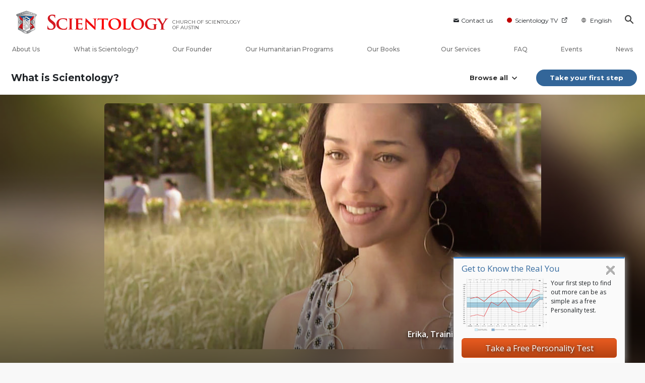

--- FILE ---
content_type: text/html; charset=utf-8
request_url: https://www.scientology-austin.org/what-is-dianetics/basic-principles-of-scientology/dianetics-successes/dnsuccess-erikav.html?video-play=dnsuccess_erikav
body_size: 31114
content:
<!DOCTYPE html>
<html lang="en-US" itemscope itemtype="http://schema.org/WebPage">
<head>
<meta charset="utf-8">










	
		
	
	




	

	<meta http-equiv="X-UA-Compatible" content="IE=edge">
<meta name="viewport" content="width=device-width, initial-scale=1, shrink-to-fit=no">






	
	<title>Erika, Training Instructor | Church of Scientology of Austin</title>
	<meta property="local-search-title" content="Erika, Training Instructor" />
	








<meta name="description" content="" />


<meta itemprop="publisher" content="Scientology" />


<meta property="fb:admins" content="633862040" />





	
		
	
	









	






<script type="application/ld+json">
{
  "@context": "https://schema.org",
  "@type": "WebSite",
  
  "name": "Official Church of Scientology: What is Scientology?",
  "alternateName": ["Scientology", "scientology-austin.org"],
  
  "url": "https://www.scientology-austin.org/"
}
</script>


<meta property="og:url" content="https://www.scientology-austin.org/what-is-dianetics/basic-principles-of-scientology/dianetics-successes/dnsuccess-erikav.html?video-play=dnsuccess_erikav" />

<meta property="og:site_name" content="Official Church of Scientology" />

<meta property="og:title" content="Erika, Training Instructor" />
<meta property="og:description" content="" />

<meta property="og:image" content="https://files.scientology.org/imagecache/cropfit@w=1000@cr=447,564,2241,1260/data/www.scientology.org/files/press-release/austin-grand-opening/church-of-scientology-austin-exterior-04s8033_en_US.jpg?k=qIaP-7SxCQ" />
<meta property="og:type" content="website" />

<meta name="twitter:card" content="summary_large_image">
<meta name="twitter:title" content="Erika, Training Instructor">
<meta name="twitter:description" content="" >
<meta name="twitter:image" content="https://files.scientology.org/imagecache/cropfit@w=1000@cr=447,564,2241,1260/data/www.scientology.org/files/press-release/austin-grand-opening/church-of-scientology-austin-exterior-04s8033_en_US.jpg?k=qIaP-7SxCQ">










	





<link rel="canonical" href="" />





















































































































































<link rel="alternate" hreflang="es-US" href="https://es.scientology-austin.org/what-is-dianetics/basic-principles-of-scientology/dianetics-successes/dnsuccess-erikav.html" />































































































































































































































































































































<link rel="alternate" hreflang="en-US" href="https://www.scientology-austin.org/what-is-dianetics/basic-principles-of-scientology/dianetics-successes/dnsuccess-erikav.html" />
















































































































































































































































































































	<!-- <link rel="stylesheet" href="/scss/_combined-aft.css?_=0308g"> -->

	<!-- async cssload -->
	<!-- <link rel="preload" href="/scss/_combined.css?_=0308g" as="style" onload="this.onload=null;this.rel='stylesheet'">
	<noscript><link rel="stylesheet" href="/scss/_combined.css?_=0308g"></noscript> -->
	<!-- end of async css -->

	
    

	
	<link rel="stylesheet" href="/scss/_combined-4.0.css?_=0308g">
	
	

	

	<!--  -->
	
	
		
	
	
		
	
	<!--  -->

	

	

	<!-- slideshow classnames -->
	

	

	

	

	
		
		<!-- see combined -->
		<link rel="stylesheet" href="/_combined/application_org-4.0.scss?_=0308g">
		
	

	
	

<script>
WebFontConfig = {
    google: {
        families: [
            'Open+Sans:300,300italic,400,400italic,600,600italic,700,700italic',
            'Montserrat:400,500,600,700,400italic,500italic,600italic,700italic,900,900italic'
            
        ]
    }
};

(function(d) {
    var wf = d.createElement('script'),
        s = d.scripts[0];
    wf.src = 'https://ajax.googleapis.com/ajax/libs/webfont/1.6.26/webfont.js';
    wf.async = true;
    s.parentNode.insertBefore(wf, s);
})(document);
</script>







	
		
			<!-- Global Site Tag (gtag.js) - Google Analytics -->
<script>
  window.dataLayer = window.dataLayer || [];
  function gtag(){dataLayer.push(arguments);}

  gtag('consent', 'default', {
    'ad_storage': 'denied',
    'analytics_storage': 'denied',
    'functionality_storage': 'denied',
    'personalization_storage': 'denied',
    'wait_for_update': 500 // Wait until baner loads
  });

  window.gtagConsentV2 = true;

  gtag('js', new Date());

  gtag('config', 'G-HQ1TBXCEJT', {
  send_page_view: false
});



</script>
<script async src="https://www.googletagmanager.com/gtag/js?id=G-HQ1TBXCEJT"></script>


<script async src="https://www.googletagmanager.com/gtag/js?id=G-HQ1TBXCEJT"></script>


<script type="text/plain" data-cookiecategory="targeting">
(function() {
  var ga = document.createElement('script'); ga.type = 'text/javascript'; ga.async = true;
  ga.src = ('https:' == document.location.protocol ? 'https://' : 'http://') + 'stats.g.doubleclick.net/dc.js';
  var s = document.getElementsByTagName('script')[0]; s.parentNode.insertBefore(ga, s);
})();
</script>




		
	

	
	
	
	<link rel="icon" type="image/x-icon" href="/favicon/astd/favicon.ico">
	<link rel="apple-touch-icon" sizes="180x180" href="/favicon/astd/apple-touch-icon.png">
	<link rel="icon" type="image/png" sizes="16x16" href="/favicon/astd/favicon-16x16.png">
	<link rel="icon" type="image/png" sizes="32x32" href="/favicon/astd/favicon-32x32.png">
	<link rel="icon" type="image/png" sizes="192x192" href="/favicon/astd/android-chrome-192x192.png">
	<link rel="icon" type="image/png" sizes="512x512" href="/favicon/astd/android-chrome-512x512.png">
	

	<script>
		var cacheId = '0308g';
	</script>

	
	<script defer src="/_combined/application-4.0.js?_=0308g"></script>
	

	
	<script async src="/_combined/cssrelpreload.js?_=0308g"></script>
	<script async src="/_combined/lazyload.js?_=0308g"></script>
	

	
	<script async src="/_combined/application2.js?_=0308g"></script>
	
	<script async type="text/plain" data-cookiecategory="performance" src="/_combined/sentry.js?_=0308g"></script>
	

	
	<script src="https://tr.standardadmin.org/tr2.js" async></script>
	<script>
	var _tr = window._tr || [];
	</script>
	

</head>




<body class="preload org-domain org-domain-astd  path-what-is-dianetics path-what-is-dianetics-basic-principles-of-scientology path-what-is-dianetics-basic-principles-of-scientology-dianetics-successes path-what-is-dianetics-basic-principles-of-scientology-dianetics-successes-dnsuccess-erikav_html path-what-is-dianetics-basic-principles-of-scientology-dianetics-successes-dnsuccess-erikav  home-no-overlap  page-v4">
	



<div class="search">
    <div class="search__form">
        <button class="btn btn--search-close" aria-label="Close search form">
            <img class="search-button--close-icon" src="/images/close-icon.svg" alt="">
        </button>
        <form class="" action="/search/">
            
            
                
            
            <div class="search__form---icon">
                <span class="icon-search"></span>
            </div>
            <input class="search__input" name="q" type="search" placeholder="Search..." autocomplete="off" autocorrect="off" autocapitalize="off" spellcheck="false" />
            <span class="d-none d-md-block search__info">Hit ENTER to search or ESC to close</span>
        </form>
    </div>
</div><!-- /search -->

<!-- Videos for Org Sites -->



    
    

    
    
    

    
    
        
    
    
        
            
            
        
    

    
    
        
    
    
        
            
                
            
            
        
    
        
    
        
    
        
    
        
            
                
            
            
        
    
        
            
                
            
            
        
    
        
    
        
    
        
    
        
    
        
    
        
    
        
    
        
    

    


    

    







<div id="outer_shell">

    
        
<div class="container relative">
    <div class="external-navigation">
        
        <div class="external-navigation--item external-navigation--item--contact">
            <a href="/contact/" class="no-decoration external-navigation--item-link">
                <span class="footer-icon icon-mail"></span> Contact us
            </a>
        </div>
        
        <div class="external-navigation--item external-navigation--scntv">
            <!-- <a href="https://www.scientology.tv" target="_blank" class="no-decoration external-navigation--item-link"> -->
            <a href="http://www.scientology.tv/"  target="_blank" class="no-decoration external-navigation--item-link">
                <span class="external-navigation--scntv--icon"></span>
                Scientology TV
                <span class="external-navigation--icon icon-external-link"></span>
            </a>
        </div>
        
        



    
        
    
        
    
        
    
        
    
        
    
        
    
        
    
        
    
        
    
        
    
        
    
        
    
        
    
        
    
        
    
        
    
        
    
        
    
        
    
        
    
        
    
        
    
        
    
        
    
        
    
        
    
        
    
        
    
        
    
        
    
        
    
        
    
        
    
        
    
        
    
        
    
        
    
        
    
        
    
        
    
        
    
        
    
        
    
        
    
        
    
        
    
        
    
        
    
        
    
        
    
        
    
        
    
        
    
        
    
        
    
        
    
        
    
        
    
        
    
        
    
        
    
        
    
        
    
        
    
        
    
        
    
        
    
        
    
        
    
        
    
        
    
        
    
        
            
        
    
        
    
        
    
        
    
        
    
        
    
        
    
        
    
        
    
        
    
        
    
        
    
        
    
        
    
        
    
        
    
        
    
        
    
        
    
        
    
        
    
        
    
        
    
        
    
        
    
        
    
        
    
        
    
        
    
        
    
        
    
        
    
        
    
        
    
        
    
        
    
        
    
        
    
        
    
        
    
        
    
        
    
        
    
        
    
        
    
        
    
        
    
        
    
        
    
        
    
        
    
        
    
        
    
        
    
        
    
        
    
        
    
        
    
        
    
        
    
        
    
        
    
        
    
        
    
        
    
        
    
        
    
        
    
        
    
        
    
        
    
        
    
        
    
        
    
        
    
        
    
        
    
        
    
        
    
        
    
        
    
        
    
        
    
        
    
        
    
        
    
        
    
        
    
        
    
        
    
        
    
        
    
        
    
        
    
        
    
        
    
        
    
        
    
        
    
        
    
        
    
        
    
        
    
        
    
        
    
        
    
        
    
        
    
        
    
        
    
        
    
        
    
        
    
        
    
        
    
        
    
        
    
        
    
        
    
        
    
        
    
        
    
        
    
        
    
        
    
        
    
        
    
        
    
        
    
        
    
        
    
        
    
        
    
        
    
        
    
        
    
        
    
        
    
        
    
        
    
        
    
        
    
        
    
        
    
        
    
        
    
        
    
        
    
        
    
        
    
        
    
        
    
        
    
        
    
        
    
        
    
        
    
        
    
        
    
        
    
        
    
        
    
        
    
        
    
        
    
        
    
        
    
        
    
        
    
        
    
        
    
        
    
        
    
        
    
        
    
        
    
        
    
        
    
        
    
        
    
        
    
        
    
        
    
        
    
        
    
        
    
        
    
        
    
        
    
        
    
        
    
        
    
        
    
        
    
        
    
        
    
        
    
        
    
        
    
        
    
        
    
        
    
        
    
        
    
        
    
        
    
        
    
        
    
        
    
        
    
        
    
        
    
        
    
        
    
        
    
        
    
        
    
        
    
        
    
        
    
        
    
        
    
        
    
        
    
        
    
        
    
        
    
        
    
        
    
        
    
        
    
        
    
        
    
        
    
        
    
        
    
        
    
        
    
        
    
        
    
        
    
        
    
        
    
        
    
        
    
        
    
        
    
        
    
        
    
        
    
        
    
        
    
        
    
        
    
        
    
        
    
        
    
        
    
        
    
        
    
        
    
        
    
        
    
        
    
        
    
        
    
        
    
        
    
        
    
        
    
        
    
        
    
        
    
        
    
        
    
        
    
        
    
        
    
        
    
        
    
        
    
        
    
        
    
        
    
        
    
        
    
        
    
        
    
        
    
        
    
        
    
        
    
        
    
        
    
        
    
        
    
        
    
        
    
        
    
        
    
        
    
        
    
        
    
        
    
        
    
        
    
        
    
        
    


<nav class="external-language-selector external-language external-navigation--item external-navigation--mobile-link">
    <div>
        <div class="">
            <img src="/images/language-globe-gray.svg" alt="Language"><!----><!----><!----><!----><!----><!----><!----><!----><!----><!----><!----><!----><!----><!----><!----><!----><!----><!----><!----><!----><!----><!----><!----><!----><!----><!----><!----><!----><!----><!----><!----><!----><!----><!----><!----><!----><!----><!----><!----><!----><!----><!----><!----><!----><!----><!----><!----><!----><!----><!----><!----><!----><!----><!----><!----><!----><!----><!----><!----><!----><!----><!----><!----><!----><!----><!----><!----><!----><!----><!----><!----><!----><!----><!----><!----><!----><!----><!----><!----><!----><!----><!----><!----><!----><!----><!----><!----><!----><!----><!----><!----><!----><!----><!----><!----><!----><!----><!----><!----><!----><!----><!----><!----><!----><!----><!----><!----><!----><!----><!----><!----><!----><!----><!----><!----><!----><!----><!----><!----><!----><!----><!----><!----><!----><!----><!----><!----><!----><!----><!----><!----><!----><!----><!----><!----><!----><!----><!----><!----><!----><!----><!----><!----><!----><!----><!----><!----><!----><!----><!----><!----><!----><!----><!----><!----><!----><!----><!----><!----><!----><!----><!----><!----><!----><!----><!----><!----><!----><!----><!----><!----><!----><!----><!----><!----><!----><!----><!----><!----><!----><!----><!----><!----><!----><!----><!----><!----><!----><!----><!----><!----><!----><!----><!----><!----><!----><!----><!----><!----><!----><!----><!----><!----><!----><!----><!----><!----><!----><!----><!----><!----><!----><!----><!----><!----><!----><!----><!----><!----><!----><!----><!----><!----><!----><!----><!----><!----><!----><!----><!----><!---->English<!----><!----><!----><!----><!----><!----><!----><!----><!----><!----><!----><!----><!----><!----><!----><!----><!----><!----><!----><!----><!----><!----><!----><!----><!----><!----><!----><!----><!----><!----><!----><!----><!----><!----><!----><!----><!----><!----><!----><!----><!----><!----><!----><!----><!----><!----><!----><!----><!----><!----><!----><!----><!----><!----><!----><!----><!----><!----><!----><!----><!----><!----><!----><!----><!----><!----><!----><!----><!----><!----><!----><!----><!----><!----><!----><!----><!----><!----><!----><!----><!----><!----><!----><!----><!----><!----><!----><!----><!----><!----><!----><!----><!----><!----><!----><!----><!----><!----><!----><!----><!----><!----><!----><!----><!----><!----><!----><!----><!----><!----><!----><!----><!----><!----><!----><!----><!----><!----><!----><!----><!----><!----><!----><!----><!----><!----><!----><!----><!----><!----><!----><!----><!----><!----><!----><!----><!----><!----><!----><!----><!----><!----><!----><!----><!----><!----><!----><!----><!---->
    </div>
    </div>
        <ul>
            
            
            
            <a class="no-decoration link-en_US" href="https://www.scientology-austin.org/what-is-dianetics/basic-principles-of-scientology/dianetics-successes/dnsuccess-erikav.html">English &#124; <span>English</span></a>
            
            
            
            
            
            <a class="no-decoration link-es_US" href="https://es.scientology-austin.org/what-is-dianetics/basic-principles-of-scientology/dianetics-successes/dnsuccess-erikav.html">Español (Latino) &#124; <span>Spanish</span></a>
            
            
            
            
            
            
            
            
            
            
            
            
            
            
        </ul>
    </nav>
    
        
        <div class="btn--search"><span class="icon-search"></span></svg></div>
    </div>
</div>




    

    <div id="shell">

        



<div class="banner-wrapper ">
    <div class="banner-wrapper-container ">
        <div class="container">
            <div class="banner-wrapper--row row align-items-md-center justify-content-around justify-content-md-between">
                
                <div class="mobile-nav-space-filler">
                    <a href="/">
                        

<div class="s-double-tri d-md-none">
	
		
		
		
		
        
		
		
		<img class="org-top-logo" alt="Logo" src="https://files.scientology.org/imagecache/cropfit@h=50/data/www.scientology.org/files/orgs/austin/org_logo-astd_en_US.png?k=R31B5YcKti" srcset="https://files.scientology.org/imagecache/cropfit@h=100/data/www.scientology.org/files/orgs/austin/org_logo-astd_en_US.png?k=Lb6-rL0gnU 2x">
		

	
</div>

                    </a>
                </div>

                


<div class="d-flex align-items-md-center banner--logo">
    <div class="hamburger hamburger--slider-r hamburger-menu d-none d-lg-block d-lg-none mr-2">
        <div class="hamburger-box">
            <div class="hamburger-inner"></div>
        </div>
    </div>

    <a class="no-decoration d-block w-100 scn-logo-link " href="/" itemscope itemtype="http://schema.org/Brand" class="">
        <div class="logo-on-light d-flex align-items-center">
            

<div class="s-double-tri d-none d-md-block">
	
		
		
		
		
        
		
		
		<img class="org-top-logo" alt="Logo" src="https://files.scientology.org/imagecache/cropfit@h=50/data/www.scientology.org/files/orgs/austin/org_logo-astd_en_US.png?k=R31B5YcKti" srcset="https://files.scientology.org/imagecache/cropfit@h=100/data/www.scientology.org/files/orgs/austin/org_logo-astd_en_US.png?k=Lb6-rL0gnU 2x">
		

	
</div>


            <div class="scientology-logo-light">

                

                
                    
                    
                    
                

                <img itemprop="logo" class="scn-logo dark-logo" alt="Scientology Logo" src="/images/scientology-logos/scientology-logo-red-gradient-en.svg">
                <img itemprop="logo" class="scn-logo white-logo" alt="Scientology Logo" src="/images/scientology-logo-white.svg">
                <div class="official-org-name" itemtype="http://schema.org/Organization">
                
                
                
                    CHURCH OF SCIENTOLOGY OF AUSTIN
                    

                
                </div>

                
            </div>


        </div>
    </a>
</div>
                
                <div class="hamburger hamburger--slider-r hamburger-menu d-lg-none">
                    <div class="hamburger-box">
                        <div class="hamburger-inner"></div>
                    </div>
                </div>
                <!-- <button class="btn btn--search d-md-none">
                    <div class="icon icon--search">
                        <span class="icon-search"></span>
                    </div>
                </button> -->
                
            </div>
        </div>
    </div>
</div>
<div class="banner-mobile-holder "></div>

        












<div class="primary-nav-wrapper-container">
	<div class="primary-nav-wrapper">
		<div class="primary-nav-menu container d-none d-lg-block">
			<ul class="top-menu">
				
					
					
					
					<!-- For orgs /news/ send to grand opening if we don't have any news -->
					

					

					


					
						
					

					
						<li data-menu-item-id="about-us" class="menu-item nav-trail-false">
							<div class="rel">
								<a href="/about-us/"  class="menu-link">
									About Us
									
								</a>
							</div>
							
						</li>
						
					
				
					
					
					
					<!-- For orgs /news/ send to grand opening if we don't have any news -->
					

					

					


					

					
						<li data-menu-item-id="what-is-scientology" class="menu-item parent nav-trail-false">
							<div class="rel">
								<a href="/what-is-scientology/"  class="menu-link">
									What is Scientology?
									
								</a>
							</div>
							
						</li>
						
					
				
					
					
					
					<!-- For orgs /news/ send to grand opening if we don't have any news -->
					

					

					


					

					
						<li data-menu-item-id="l-ron-hubbard" class="menu-item nav-trail-false">
							<div class="rel">
								<a href="/l-ron-hubbard/"  class="menu-link">
									Our Founder
									
								</a>
							</div>
							
						</li>
						
					
				
					
				
					
					
					
					<!-- For orgs /news/ send to grand opening if we don't have any news -->
					

					

					


					

					
						<li data-menu-item-id="primary-how-we-help" class="menu-item parent nav-trail-false">
							<div class="rel">
								<a href="/how-we-help/"  class="menu-link">
									Our Humanitarian Programs
									
								</a>
							</div>
							
						</li>
						
					
				
					
					
					
					<!-- For orgs /news/ send to grand opening if we don't have any news -->
					

					

					


					

					
						<li data-menu-item-id="primary-books" class="menu-item parent nav-trail-false">
							<div class="rel">
								<a href="/store/category/beginning-books.html" target="_blank" class="menu-link">
									Our Books
									
									<span class="icon-external-link__menu icon-external-link"></span>
									
								</a>
							</div>
							
						</li>
						
					
				
					
					
					
					<!-- For orgs /news/ send to grand opening if we don't have any news -->
					

					

					


					

					
						<li data-menu-item-id="primary-services" class="menu-item parent nav-trail-false">
							<div class="rel">
								<a href="/beginning-services/"  class="menu-link">
									Our Services
									
								</a>
							</div>
							
						</li>
						
					
				
					
					
					
					<!-- For orgs /news/ send to grand opening if we don't have any news -->
					

					

					


					

					
						<li data-menu-item-id="primary-faq" class="menu-item parent nav-trail-false">
							<div class="rel">
								<a href="/faq/"  class="menu-link">
									FAQ
									
								</a>
							</div>
							
						</li>
						
					
				
					
					
					
					<!-- For orgs /news/ send to grand opening if we don't have any news -->
					

					

					


					

					
						<li data-menu-item-id="" class="menu-item nav-trail-false">
							<div class="rel">
								<a href="/events/"  class="menu-link">
									Events
									
								</a>
							</div>
							
						</li>
						
					
				
					
					
					
					<!-- For orgs /news/ send to grand opening if we don't have any news -->
					
						
						
						
					

					

					


					

					
						<li data-menu-item-id="" class="menu-item nav-trail-false">
							<div class="rel">
								<a href="/news/"  class="menu-link">
									News
									
								</a>
							</div>
							
						</li>
						
					
				
			</ul>
		</div>
	</div>
	
	
<div class="primary-dropdown-container" data-dropdown-id="what-is-scientology">
	<div class="bs-extender">
		<div class="primary-dropdown-wrapper">
			<div class="container">
				<div class="row justify-content-between">
					
					<div class="col-md-9 primary-dropdown--info">
						<div class="primary-dropdown-wrapper--subhead">
							What is Scientology?
						</div>
						<div class="primary-dropdown-wrapper--head">
							<a class="no-decoration" href="/what-is-scientology/">
								Beliefs and Practices
							</a>
						</div>
						
					</div>
					<div class="col-md-15 primary-dropdown--links">
						<div class="row">
							
							
							<div class="col-md-10">
								
									
									<div class="primary-nav-dropdrown--link ">
										<a href="/what-is-scientology/scientology-background/" class="no-decoration">
											Background and Origins
										</a>
									</div>
									
								
									
									<div class="primary-nav-dropdrown--link ">
										<a href="/what-is-scientology/basic-principles-of-scientology/" class="no-decoration">
											Scientology Principles
										</a>
									</div>
									
								
									
									<div class="primary-nav-dropdrown--link ">
										<a href="/what-is-scientology/the-practice-of-scientology/" class="no-decoration">
											Scientology Practices
										</a>
									</div>
									
								
									
									<div class="primary-nav-dropdrown--link ">
										<a href="/what-is-scientology/scientology-religious-ceremonies/" class="no-decoration">
											Scientology Ceremonies
										</a>
									</div>
									
								
									
								
									
								
									
								
							</div>
							
							<div class="col-md-14">
								
								
								
								
								
								
								
								
								
								
								<div class="primary-nav-dropdrown--link ">
									<a href="/what-is-scientology/scientology-ministry/" class="no-decoration">
										Scientology Ministry
									</a>
								</div>
								
								
								
								<div class="primary-nav-dropdrown--link ">
									<a href="/what-is-scientology/the-scientology-creeds-and-codes/" class="no-decoration">
										Scientology Creeds and Codes
									</a>
								</div>
								
								
								
								<div class="primary-nav-dropdrown--link ">
									<a href="/what-is-scientology/church-of-scientology-in-society.html" class="no-decoration">
										Scientology in Society
									</a>
								</div>
								
								
							</div>
						</div>
					</div>
				</div>
			</div>
		</div>
	</div>
</div>

	
<div class="primary-dropdown-container" data-dropdown-id="primary-churches">
	<div class="bs-extender">
		<div class="primary-dropdown-wrapper">
			<div class="container">
				<div class="row justify-content-between">
					
					<div class="col-md-9 primary-dropdown--info">
						<div class="primary-dropdown-wrapper--subhead">
							Our Churches
						</div>
						<div class="primary-dropdown-wrapper--head">
							<a class="no-decoration" href="/churches/">
								Churches of Scientology<br/>Around the World
							</a>
						</div>
						
						<div class="primary-dropdown-wrapper--subhead mt-5"></div>
						<div class="primary-dropdown-wrapper--head">
							<span class="relative">
								<a class="no-decoration" href="/churches/locator.html">
									Church Locator
								</a>
								<a class="primary-nav-subscribe-btn" href="/churches/locator.html">
									Locate
								</a>
							</span>
						</div>
						<div class="primary-dropdown-wrapper--subhead mt-5">
							<a class="no-decoration" href="/churches/locator.html">
								David Miscavige
							</a>
						</div>
						<div class="primary-dropdown-wrapper--head">
							<a class="no-decoration" href="/david-miscavige/">
								Scientology Ecclesiastical Leader
							</a>
						</div>
						
					</div>
					<div class="col-md-15 primary-dropdown--links">
						<div class="row">
							
							
							<div class="col-md-10">
								
									
									<div class="primary-nav-dropdrown--link ">
										<a href="/churches/ideal-orgs/" class="no-decoration">
											Ideal Churches of Scientology
										</a>
									</div>
									
								
									
									<div class="primary-nav-dropdrown--link ">
										<a href="/churches/advanced-scientology-organizations/" class="no-decoration">
											Advanced Organizations
										</a>
									</div>
									
								
									
									<div class="primary-nav-dropdrown--link ">
										<a href="/churches/flag-land-base/" class="no-decoration">
											Flag Land Base
										</a>
									</div>
									
								
									
								
									
								
							</div>
							
							<div class="col-md-14">
								
								
								
								
								
								
								
								
								<div class="primary-nav-dropdrown--link ">
									<a href="/churches/freewinds/" class="no-decoration">
										Freewinds
									</a>
								</div>
								
								
								
								<div class="primary-nav-dropdrown--link ">
									<a href="/churches/bringing-scientology-world/" class="no-decoration">
										Bringing Scientology to the&nbsp;World
									</a>
								</div>
								
								
							</div>
						</div>
					</div>
				</div>
			</div>
		</div>
	</div>
</div>

	
<div class="primary-dropdown-container" data-dropdown-id="primary-how-we-help">
	<div class="bs-extender">
		<div class="primary-dropdown-wrapper">
			<div class="container">
				<div class="row justify-content-between">
					
					<div class="col-md-9 primary-dropdown--info">
						<div class="primary-dropdown-wrapper--subhead">
							Our Humanitarian Programs
						</div>
						<div class="primary-dropdown-wrapper--head">
							<a class="no-decoration" href="/how-we-help/">
								How We Help
							</a>
						</div>
						
					</div>
					<div class="col-md-15 primary-dropdown--links">
						<div class="row">
							
							
							<div class="col-md-10">
								
									
									<div class="primary-nav-dropdrown--link ">
										<a href="/how-we-help/way-to-happiness/" class="no-decoration">
											The Way to Happiness
										</a>
									</div>
									
								
									
									<div class="primary-nav-dropdrown--link ">
										<a href="/how-we-help/applied-scholastics/" class="no-decoration">
											Applied Scholastics
										</a>
									</div>
									
								
									
									<div class="primary-nav-dropdrown--link ">
										<a href="/how-we-help/criminon/" class="no-decoration">
											Criminon
										</a>
									</div>
									
								
									
									<div class="primary-nav-dropdrown--link ">
										<a href="/how-we-help/narconon/" class="no-decoration">
											Narconon
										</a>
									</div>
									
								
									
								
									
								
									
								
									
								
							</div>
							
							<div class="col-md-14">
								
								
								
								
								
								
								
								
								
								
								<div class="primary-nav-dropdrown--link ">
									<a href="/how-we-help/truth-about-drugs/" class="no-decoration">
										Foundation for a Drug-Free World
									</a>
								</div>
								
								
								
								<div class="primary-nav-dropdrown--link ">
									<a href="/how-we-help/human-rights/" class="no-decoration">
										United for Human Rights
									</a>
								</div>
								
								
								
								<div class="primary-nav-dropdrown--link ">
									<a href="/how-we-help/citizens-commission-on-human-rights/" class="no-decoration">
										Citizens Commission on Human Rights
									</a>
								</div>
								
								
								
								<div class="primary-nav-dropdrown--link ">
									<a href="/how-we-help/volunteer-ministers/" class="no-decoration">
										Scientology Volunteer Ministers
									</a>
								</div>
								
								
							</div>
						</div>
					</div>
				</div>
			</div>
		</div>
	</div>
</div>

	
	
	<div class="primary-dropdown-container" data-dropdown-id="primary-services">
		<div class="bs-extender">
			<div class="primary-dropdown-wrapper">
				<div class="container">
					<div class="row justify-content-between">
						
						<div class="col-md-7 primary-dropdown--info">
							<div class="primary-dropdown-wrapper--subhead">
								Our Services
							</div>
							<div class="primary-dropdown-wrapper--head">
								<a class="no-decoration" href="/beginning-services/">
									Beginning Services
								</a>
							</div>
						</div>
						<div class="col-md-5 primary-dropdown--links pt-0">
							<div class="row">
								
								<div class="col-24">
									<div class="primary-dropdown--subtitle">
										<a href="/beginning-services/" class="no-decoration">
											Introductory Services
										</a>
									</div>
								</div>
								
								
								<div class="col-24 primary-nav-dropdrown--link ">
									<div class="primary-nav-dropdrown--link">
										<a href="/beginning-services/dianetics-seminar/" class="no-decoration">
											Hubbard Dianetics Seminar
										</a>
									</div>
								</div>
								
								<div class="col-24 primary-nav-dropdrown--link ">
									<div class="primary-nav-dropdrown--link">
										<a href="/beginning-services/personal-efficiency-course/" class="no-decoration">
											Personal Efficiency Course
										</a>
									</div>
								</div>
								
								<div class="col-24 primary-nav-dropdrown--link ">
									<div class="primary-nav-dropdrown--link">
										<a href="/beginning-services/scientology-life-improvement-courses/" class="no-decoration">
											Life Improvement
										</a>
									</div>
								</div>
								
								<div class="col-24 primary-nav-dropdrown--link ">
									<div class="primary-nav-dropdrown--link">
										<a href="/beginning-services/success-through-communication-course/" class="no-decoration">
											Success through Communication
										</a>
									</div>
								</div>
								
								<div class="col-24 primary-nav-dropdrown--link ">
									<div class="primary-nav-dropdrown--link">
										<a href="/courses/" class="no-decoration">
											Tools for Life Online Courses
										</a>
									</div>
								</div>
								
							</div>
						</div>
						<div class="col-md-12 primary-dropdown--links pt-0">
							<div class="primary-dropdown--subtitle">
								<a href="/courses/" class="no-decoration">
									Tools for Life Online Courses
								</a>
							</div>
							<div class="row">
								
								<div class="col-md-12 primary-nav-dropdrown--link ">
									<a href="/courses/study/overview.html" class="no-decoration">
										The Technology of&#160;Study
									</a>
								</div>
								
								<div class="col-md-12 primary-nav-dropdrown--link ">
									<a href="/courses/suppression/overview.html" class="no-decoration">
										The Cause of&#160;Suppression
									</a>
								</div>
								
								<div class="col-md-12 primary-nav-dropdrown--link ">
									<a href="/courses/dynamics/overview.html" class="no-decoration">
										The Dynamics of&#160;Existence
									</a>
								</div>
								
								<div class="col-md-12 primary-nav-dropdrown--link ">
									<a href="/courses/solutions/overview.html" class="no-decoration">
										Solutions for a Dangerous Environment
									</a>
								</div>
								
								<div class="col-md-12 primary-nav-dropdrown--link ">
									<a href="/courses/understanding/overview.html" class="no-decoration">
										The Components&nbsp;of Understanding
									</a>
								</div>
								
								<div class="col-md-12 primary-nav-dropdrown--link ">
									<a href="/courses/marriage/overview.html" class="no-decoration">
										Marriage
									</a>
								</div>
								
								<div class="col-md-12 primary-nav-dropdrown--link ">
									<a href="/courses/tone-scale/overview.html" class="no-decoration">
										The Emotional Tone&#160;Scale
									</a>
								</div>
								
								<div class="col-md-12 primary-nav-dropdrown--link ">
									<a href="/courses/children/overview.html" class="no-decoration">
										Children
									</a>
								</div>
								
								<div class="col-md-12 primary-nav-dropdrown--link ">
									<a href="/courses/communication/overview.html" class="no-decoration">
										Communication
									</a>
								</div>
								
								<div class="col-md-12 primary-nav-dropdrown--link ">
									<a href="/courses/tools/overview.html" class="no-decoration">
										Tools for the&#160;Workplace
									</a>
								</div>
								
								<div class="col-md-12 primary-nav-dropdrown--link ">
									<a href="/courses/assists/overview.html" class="no-decoration">
										Assists for Illnesses and&#160;Injuries
									</a>
								</div>
								
								<div class="col-md-12 primary-nav-dropdrown--link ">
									<a href="/courses/organizing/overview.html" class="no-decoration">
										Basics of&#160;Organizing
									</a>
								</div>
								
								<div class="col-md-12 primary-nav-dropdrown--link ">
									<a href="/courses/drugs/overview.html" class="no-decoration">
										Answers to&#160;Drugs
									</a>
								</div>
								
								<div class="col-md-12 primary-nav-dropdrown--link ">
									<a href="/courses/targets/overview.html" class="no-decoration">
										Targets and&#160;Goals
									</a>
								</div>
								
								<div class="col-md-12 primary-nav-dropdrown--link ">
									<a href="/courses/conflicts/overview.html" class="no-decoration">
										How to Resolve&#160;Conflicts
									</a>
								</div>
								
								<div class="col-md-12 primary-nav-dropdrown--link ">
									<a href="/courses/investigations/overview.html" class="no-decoration">
										Investigations
									</a>
								</div>
								
								<div class="col-md-12 primary-nav-dropdrown--link ">
									<a href="/courses/integrity/overview.html" class="no-decoration">
										Integrity and&#160;Honesty
									</a>
								</div>
								
								<div class="col-md-12 primary-nav-dropdrown--link ">
									<a href="/courses/public-relations/overview.html" class="no-decoration">
										Fundamentals of Public&#160;Relations
									</a>
								</div>
								
								<div class="col-md-12 primary-nav-dropdrown--link ">
									<a href="/courses/conditions/overview.html" class="no-decoration">
										Ethics and the&#160;Conditions
									</a>
								</div>
								
							</div>
						</div>
					</div>
				</div>
			</div>
		</div>
	</div>
	<div class="primary-dropdown-container" data-dropdown-id="primary-news">
		<div class="bs-extender">
			<div class="primary-dropdown-wrapper">
				<div class="container">
					<div class="row justify-content-between">
						
						<div class="col-md-9 primary-dropdown--info">
							<div class="primary-dropdown-wrapper--subhead">
								News
							</div>
							<div class="primary-dropdown-wrapper--head">
								<span class="relative">
									<a class="no-decoration" href="/scientology-today/">
										Scientology Today
									</a>
									<a class="primary-nav-subscribe-btn" href="/subscribe/">
										Subscribe
									</a>
								</span>
							</div>
						</div>
						<div class="col-md-15 primary-dropdown--links">
							<div class="row">
								
								
								
								<div class="col-md-10 primary-nav-dropdrown--link">
									<a href="/scientology-today/category/expansion/" class="no-decoration">
										Grand Openings
									</a>
								</div>
								
								<div class="col-md-14 primary-nav-dropdrown--link">
									<a href="/scientology-today/category/scientology-network/" class="no-decoration">
										Scientology TV News
									</a>
								</div>
								
								<div class="col-md-10 primary-nav-dropdrown--link">
									<a href="/scientology-today/category/international-events/" class="no-decoration">
										International Events
									</a>
								</div>
								
								<div class="col-md-14 primary-nav-dropdrown--link">
									<a href="/scientology-today/category/religious-freedom/" class="no-decoration">
										Religious Freedom
									</a>
								</div>
								
							</div>
						</div>
					</div>
					
				</div>
			</div>
		</div>
	</div>
	
	<div class="primary-dropdown-container" data-dropdown-id="about-us">
		<div class="bs-extender">
			<div class="primary-dropdown-wrapper">
				<div class="container">
					<div class="row justify-content-between">
						
						<div class="col-md-9 primary-dropdown--info">
							<div class="primary-dropdown-wrapper--subhead">
								About Us
							</div>
							<div class="primary-dropdown-wrapper--head">
								<span class="relative">
									<a class="no-decoration" href="/about-us/">
										<span class="orgFullName-prefix">Church of Scientology of</span> </span> <span class="orgFullName-suffix">Austin</span>
									</a>
								</span>
							</div>
						</div>
						<div class="col-md-15 primary-dropdown--links">
							<div class="row">
								
								
								<div class="col-md-10 primary-nav-dropdrown--link">
									<a href="/about-us/inside-our-church/" class="no-decoration">
										Inside Our Church
									</a>
								</div>
								
								
								<div class="col-md-10 primary-nav-dropdrown--link">
									<a href="/directions/" class="no-decoration">
										Directions
									</a>
								</div>
								

								
								
								
								
									
									
										
									
									
								<div class="col-md-10 primary-nav-dropdrown--link">
									<a href="/about-us/grand-opening.html" class="no-decoration">
										Grand Opening Event
									</a>
								</div>
								
								
									
									
									
								<div class="col-md-10 primary-nav-dropdrown--link">
									<a href="/about-us/david-miscavige.html" class="no-decoration">
										David Miscavige, Ecclesiastical Leader of the Scientology Religion
									</a>
								</div>
								
								
							</div>
						</div>
					</div>
				</div>
			</div>
		</div>
	</div>
	
	
	
<div class="primary-dropdown-container" data-dropdown-id="primary-faq">
	<div class="bs-extender">
		<div class="primary-dropdown-wrapper">
			<div class="container">
				<div class="row justify-content-between">
					
					<div class="col-md-9 primary-dropdown--info">
						<div class="primary-dropdown-wrapper--subhead">
							FAQ
						</div>
						<div class="primary-dropdown-wrapper--head">
							<a class="no-decoration" href="/faq/">
								Frequently Asked Questions
							</a>
						</div>
						
					</div>
					<div class="col-md-15 primary-dropdown--links">
						<div class="row">
							
							
							<div class="col-md-10">
								
									
									<div class="primary-nav-dropdrown--link ">
										<a href="/faq/background-and-basic-principles/what-does-the-word-scientology-mean.html" class="no-decoration">
											Background and Basic Principles
										</a>
									</div>
									
								
									
									<div class="primary-nav-dropdrown--link ">
										<a href="/faq/scientology-beliefs/is-man-a-spirit.html" class="no-decoration">
											Scientology Beliefs
										</a>
									</div>
									
								
									
									<div class="primary-nav-dropdrown--link ">
										<a href="/faq/scientology-founder/who-was-lronhubbard.html" class="no-decoration">
											Scientology Founder
										</a>
									</div>
									
								
									
									<div class="primary-nav-dropdrown--link ">
										<a href="/faq/what-scientology-does-for-the-individual/how-does-scientology-work.html" class="no-decoration">
											What Scientology Does for the Individual
										</a>
									</div>
									
								
									
									<div class="primary-nav-dropdrown--link ">
										<a href="/faq/scientology-and-dianetics-books/what-is-the-best-book-to-read-introduction-to-subject.html" class="no-decoration">
											Scientology and Dianetics Books
										</a>
									</div>
									
								
									
									<div class="primary-nav-dropdrown--link ">
										<a href="/faq/scientology-and-dianetics-training-services/what-is-training.html" class="no-decoration">
											Scientology and Dianetics Training Services
										</a>
									</div>
									
								
									
									<div class="primary-nav-dropdrown--link ">
										<a href="/faq/scientology-and-dianetics-auditing/what-is-auditing.html" class="no-decoration">
											Scientology and Dianetics Auditing
										</a>
									</div>
									
								
									
									<div class="primary-nav-dropdrown--link ">
										<a href="/faq/clear/what-is-the-state-of-clear.html" class="no-decoration">
											Clear
										</a>
									</div>
									
								
									
									<div class="primary-nav-dropdrown--link ">
										<a href="/faq/operating-thetan/what-is-ot.html" class="no-decoration">
											Operating Thetan
										</a>
									</div>
									
								
									
									<div class="primary-nav-dropdrown--link ">
										<a href="/faq/scientology-ministers/why-scientology-ministers-and-how-does-one-become-scientology-minister.html" class="no-decoration">
											Scientology Ministers
										</a>
									</div>
									
								
									
								
									
								
									
								
									
								
									
								
									
								
									
								
									
								
									
								
							</div>
							
							<div class="col-md-14">
								
								
								
								
								
								
								
								
								
								
								
								
								
								
								
								
								
								
								
								
								
								
								<div class="primary-nav-dropdrown--link ">
									<a href="/faq/inside-a-church-of-scientology/what-goes-scientology-church.html" class="no-decoration">
										Inside a Church
									</a>
								</div>
								
								
								
								<div class="primary-nav-dropdrown--link ">
									<a href="/faq/scientology-attitudes-and-practices/how-do-scientologists-view-life.html" class="no-decoration">
										Scientology Attitudes and Practices
									</a>
								</div>
								
								
								
								<div class="primary-nav-dropdrown--link ">
									<a href="/faq/scientology-and-other-practices/is-scientology-like-hypnotism-meditation-psychotherapy.html" class="no-decoration">
										Scientology and Other Practices
									</a>
								</div>
								
								
								
								<div class="primary-nav-dropdrown--link ">
									<a href="/faq/the-organization-of-scientology/how-is-the-church-of-scientology-structured.html" class="no-decoration">
										The Organization of Scientology
									</a>
								</div>
								
								
								
								<div class="primary-nav-dropdrown--link ">
									<a href="/faq/church-management/what-is-church-of-scientology-international.html" class="no-decoration">
										Church Management
									</a>
								</div>
								
								
								
								<div class="primary-nav-dropdrown--link ">
									<a href="/faq/church-management/religious-technology-center.html" class="no-decoration">
										Religious Technology Center
									</a>
								</div>
								
								
								
								<div class="primary-nav-dropdrown--link ">
									<a href="/faq/church-management/what-is-church-of-spiritual-technology.html" class="no-decoration">
										Church of Spiritual Technology
									</a>
								</div>
								
								
								
								<div class="primary-nav-dropdrown--link ">
									<a href="/faq/church-funding/church-funding.html" class="no-decoration">
										Church Funding
									</a>
								</div>
								
								
								
								<div class="primary-nav-dropdrown--link ">
									<a href="/faq/scientology-in-society/examples-of-scientologists-doing-good.html" class="no-decoration">
										Scientology in Society
									</a>
								</div>
								
								
							</div>
						</div>
					</div>
				</div>
			</div>
		</div>
	</div>
</div>


	
<div class="primary-dropdown-container" data-dropdown-id="primary-books-services">
	<div class="bs-extender">
		<div class="primary-dropdown-wrapper">
			<div class="container">
				<div class="row justify-content-between">
					
					<div class="col-md-9 primary-dropdown--info">
						<div class="primary-dropdown-wrapper--subhead">
							Books & Services
						</div>
						<div class="primary-dropdown-wrapper--head">
							<a class="no-decoration" href="/store/category/beginning-books.html">
								Books & Services
							</a>
						</div>
						
					</div>
					<div class="col-md-15 primary-dropdown--links">
						<div class="row">
							
							
							<div class="col-md-10">
								
									
									<div class="primary-nav-dropdrown--link ">
										<a href="/store/category/beginning-books.html" class="no-decoration">
											Beginning Books
										</a>
									</div>
									
								
									
									<div class="primary-nav-dropdrown--link ">
										<a href="/store/category/beginning-audiobooks.html" class="no-decoration">
											Audiobooks
										</a>
									</div>
									
								
									
									<div class="primary-nav-dropdrown--link ">
										<a href="/store/category/classics-lectures.html" class="no-decoration">
											Introductory Lectures
										</a>
									</div>
									
								
									
								
									
								
							</div>
							
							<div class="col-md-14">
								
								
								
								
								
								
								
								
								<div class="primary-nav-dropdrown--link ">
									<a href="/store/category/books-on-film.html" class="no-decoration">
										Introductory Films
									</a>
								</div>
								
								
								
								<div class="primary-nav-dropdrown--link ">
									<a href="/beginning-services/" class="no-decoration">
										Beginning Services
									</a>
								</div>
								
								
							</div>
						</div>
					</div>
				</div>
			</div>
		</div>
	</div>
</div>

	
<div class="primary-dropdown-container" data-dropdown-id="online-courses-legacy">
	<div class="bs-extender">
		<div class="primary-dropdown-wrapper">
			<div class="container">
				<div class="row justify-content-between">
					
					<div class="col-md-9 primary-dropdown--info">
						<div class="primary-dropdown-wrapper--subhead">
							Online Courses
						</div>
						<div class="primary-dropdown-wrapper--head">
							<a class="no-decoration" href="/courses/">
								Tools for Life
							</a>
						</div>
						
					</div>
					<div class="col-md-15 primary-dropdown--links">
						<div class="row">
							
							
							<div class="col-md-10">
								
									
									<div class="primary-nav-dropdrown--link ">
										<a href="/courses/conflicts/overview.html" class="no-decoration">
											How to Resolve&#160;Conflicts
										</a>
									</div>
									
								
									
									<div class="primary-nav-dropdrown--link ">
										<a href="/courses/dynamics/overview.html" class="no-decoration">
											The Dynamics of&#160;Existence
										</a>
									</div>
									
								
									
									<div class="primary-nav-dropdrown--link ">
										<a href="/courses/understanding/overview.html" class="no-decoration">
											The Components&nbsp;of Understanding
										</a>
									</div>
									
								
									
									<div class="primary-nav-dropdrown--link ">
										<a href="/courses/solutions/overview.html" class="no-decoration">
											Solutions for a Dangerous Environment
										</a>
									</div>
									
								
									
									<div class="primary-nav-dropdrown--link ">
										<a href="/courses/assists/overview.html" class="no-decoration">
											Assists for Illnesses and&#160;Injuries
										</a>
									</div>
									
								
									
									<div class="primary-nav-dropdrown--link ">
										<a href="/courses/integrity/overview.html" class="no-decoration">
											Integrity and&#160;Honesty
										</a>
									</div>
									
								
									
									<div class="primary-nav-dropdrown--link ">
										<a href="/courses/marriage/overview.html" class="no-decoration">
											Marriage
										</a>
									</div>
									
								
									
									<div class="primary-nav-dropdrown--link ">
										<a href="/courses/tone-scale/overview.html" class="no-decoration">
											The Emotional Tone&#160;Scale
										</a>
									</div>
									
								
									
									<div class="primary-nav-dropdrown--link ">
										<a href="/courses/drugs/overview.html" class="no-decoration">
											Answers to&#160;Drugs
										</a>
									</div>
									
								
									
									<div class="primary-nav-dropdrown--link ">
										<a href="/courses/children/overview.html" class="no-decoration">
											Children
										</a>
									</div>
									
								
									
								
									
								
									
								
									
								
									
								
									
								
									
								
									
								
									
								
							</div>
							
							<div class="col-md-14">
								
								
								
								
								
								
								
								
								
								
								
								
								
								
								
								
								
								
								
								
								
								
								<div class="primary-nav-dropdrown--link ">
									<a href="/courses/tools/overview.html" class="no-decoration">
										Tools for the&#160;Workplace
									</a>
								</div>
								
								
								
								<div class="primary-nav-dropdrown--link ">
									<a href="/courses/conditions/overview.html" class="no-decoration">
										Ethics and the&#160;Conditions
									</a>
								</div>
								
								
								
								<div class="primary-nav-dropdrown--link ">
									<a href="/courses/suppression/overview.html" class="no-decoration">
										The Cause of&#160;Suppression
									</a>
								</div>
								
								
								
								<div class="primary-nav-dropdrown--link ">
									<a href="/courses/investigations/overview.html" class="no-decoration">
										Investigations
									</a>
								</div>
								
								
								
								<div class="primary-nav-dropdrown--link ">
									<a href="/courses/organizing/overview.html" class="no-decoration">
										Basics of&#160;Organizing
									</a>
								</div>
								
								
								
								<div class="primary-nav-dropdrown--link ">
									<a href="/courses/public-relations/overview.html" class="no-decoration">
										Fundamentals of Public&#160;Relations
									</a>
								</div>
								
								
								
								<div class="primary-nav-dropdrown--link ">
									<a href="/courses/targets/overview.html" class="no-decoration">
										Targets and&#160;Goals
									</a>
								</div>
								
								
								
								<div class="primary-nav-dropdrown--link ">
									<a href="/courses/study/overview.html" class="no-decoration">
										The Technology of&#160;Study
									</a>
								</div>
								
								
								
								<div class="primary-nav-dropdrown--link ">
									<a href="/courses/communication/overview.html" class="no-decoration">
										Communication
									</a>
								</div>
								
								
							</div>
						</div>
					</div>
				</div>
			</div>
		</div>
	</div>
</div>

</div>








<div class="nav-bar">
	<form method="GET" class="mobile-search-form" action="/search/">
		<span class="mobile-search-form-icon icon-search"></span>
		<input id="mobile-search-box" class="mobile-search-box" name="q" type="text" placeholder="Enter your keywords">
	</form>
	<div class="top-mobile-menu--column-section-wrapper">
		<ul class="mobile-menu--column-section">
			
				
				
				<!-- <input class="mobile-menu--column-section-state" type="checkbox" id="mobile-menu-item-0"> -->
				
				<li class="nav-bar--link nav-bar--link__sub" data-menuid="0">
					<!-- For orgs /news/ send to grand opening if we don't have any news -->
					
	
					
						
					

					
					
					
						<div class="nav-bar--link-inner">
							<a href="/about-us/"  class="menu-link no-decoration">
								
								About Us
								
								<span class="nav-bar--link-arrow icon-arrow-right1"></span>
								
							</a>
							
						</div>
					
				</li>
				
			
				
				
				<!-- <input class="mobile-menu--column-section-state" type="checkbox" id="mobile-menu-item-1"> -->
				
				<li class="nav-bar--link nav-bar--link__sub" data-menuid="1">
					<!-- For orgs /news/ send to grand opening if we don't have any news -->
					
	
					

					
					
					
						<div class="nav-bar--link-inner">
							<a href="/what-is-scientology/"  class="menu-link no-decoration">
								
								What is Scientology?
								
								<span class="nav-bar--link-arrow icon-arrow-right1"></span>
								
							</a>
							
								<!-- <label class="mobile-menu-item-toggle" for="mobile-menu-item-1">
									+
								</label> -->
							
						</div>
					
				</li>
				
			
				
				
				<!-- <input class="mobile-menu--column-section-state" type="checkbox" id="mobile-menu-item-2"> -->
				
				<li class="nav-bar--link " data-menuid="2">
					<!-- For orgs /news/ send to grand opening if we don't have any news -->
					
	
					

					
					
					
						<div class="nav-bar--link-inner">
							<a href="/l-ron-hubbard/"  class="menu-link no-decoration">
								
								Our Founder
								
								<span class="nav-bar--link-arrow icon-arrow-right1"></span>
								
							</a>
							
						</div>
					
				</li>
				
			
				
				
			
				
				
				<!-- <input class="mobile-menu--column-section-state" type="checkbox" id="mobile-menu-item-4"> -->
				
				<li class="nav-bar--link nav-bar--link__sub" data-menuid="4">
					<!-- For orgs /news/ send to grand opening if we don't have any news -->
					
	
					

					
					
					
						<div class="nav-bar--link-inner">
							<a href="/how-we-help/"  class="menu-link no-decoration">
								
								Our Humanitarian Programs
								
								<span class="nav-bar--link-arrow icon-arrow-right1"></span>
								
							</a>
							
								<!-- <label class="mobile-menu-item-toggle" for="mobile-menu-item-4">
									+
								</label> -->
							
						</div>
					
				</li>
				
			
				
				
				<!-- <input class="mobile-menu--column-section-state" type="checkbox" id="mobile-menu-item-5"> -->
				
				<li class="nav-bar--link nav-bar--link__sub" >
					<!-- For orgs /news/ send to grand opening if we don't have any news -->
					
	
					

					
					
					
						<div class="nav-bar--link-inner">
							<a href="/store/category/beginning-books.html" target="_blank" class="menu-link no-decoration">
								
								Our Books
								
								<span class="icon-external-link"></span>
								
							</a>
							
								<!-- <label class="mobile-menu-item-toggle" for="mobile-menu-item-5">
									+
								</label> -->
							
						</div>
					
				</li>
				
			
				
				
				<!-- <input class="mobile-menu--column-section-state" type="checkbox" id="mobile-menu-item-6"> -->
				
				<li class="nav-bar--link nav-bar--link__sub" data-menuid="6">
					<!-- For orgs /news/ send to grand opening if we don't have any news -->
					
	
					

					
					
					
						<div class="nav-bar--link-inner">
							<a href="/beginning-services/"  class="menu-link no-decoration">
								
								Our Services
								
								<span class="nav-bar--link-arrow icon-arrow-right1"></span>
								
							</a>
							
								<!-- <label class="mobile-menu-item-toggle" for="mobile-menu-item-6">
									+
								</label> -->
							
						</div>
					
				</li>
				
			
				
				
				<!-- <input class="mobile-menu--column-section-state" type="checkbox" id="mobile-menu-item-7"> -->
				
				<li class="nav-bar--link nav-bar--link__sub" data-menuid="7">
					<!-- For orgs /news/ send to grand opening if we don't have any news -->
					
	
					

					
					
					
						<div class="nav-bar--link-inner">
							<a href="/faq/"  class="menu-link no-decoration">
								
								FAQ
								
								<span class="nav-bar--link-arrow icon-arrow-right1"></span>
								
							</a>
							
								<!-- <label class="mobile-menu-item-toggle" for="mobile-menu-item-7">
									+
								</label> -->
							
						</div>
					
				</li>
				
			
				
				
				<!-- <input class="mobile-menu--column-section-state" type="checkbox" id="mobile-menu-item-8"> -->
				
				<li class="nav-bar--link " data-menuid="8">
					<!-- For orgs /news/ send to grand opening if we don't have any news -->
					
	
					

					
					
					
						<div class="nav-bar--link-inner">
							<a href="/events/"  class="menu-link no-decoration">
								
								Events
								
								<span class="nav-bar--link-arrow icon-arrow-right1"></span>
								
							</a>
							
						</div>
					
				</li>
				
			
				
				
				<!-- <input class="mobile-menu--column-section-state" type="checkbox" id="mobile-menu-item-9"> -->
				
				<li class="nav-bar--link " data-menuid="9">
					<!-- For orgs /news/ send to grand opening if we don't have any news -->
					
						
						
						
					
	
					

					
					
					
						<div class="nav-bar--link-inner">
							<a href="/news/"  class="menu-link no-decoration">
								
								News
								
								<span class="nav-bar--link-arrow icon-arrow-right1"></span>
								
							</a>
							
						</div>
					
				</li>
				
			
		</ul>
		<div class="external-navigation--mobile-link external-navigation--item__mobile pb-0">
			<a href="/contact/" class="no-decoration external-navigation--item-link external-navigation--item-link-mobile-contact">
                <span class="icon-mail"></span> 
				<span class="external-navigation--item-link-mobile-contact__text">
					Contact us
				</span>
            </a>
		</div>
		<div class="external-navigation--mobile-link external-navigation--item__mobile external-navigation--scntv">
			<a href="https://www.scientology.tv" target="_blank" class="no-decoration">
				<span class="external-navigation--scntv--icon"></span>
				Scientology TV
			</a>
		</div>
		
		



    
        
    
        
    
        
    
        
    
        
    
        
    
        
    
        
    
        
    
        
    
        
    
        
    
        
    
        
    
        
    
        
    
        
    
        
    
        
    
        
    
        
    
        
    
        
    
        
    
        
    
        
    
        
    
        
    
        
    
        
    
        
    
        
    
        
    
        
    
        
    
        
    
        
    
        
    
        
    
        
    
        
    
        
    
        
    
        
    
        
    
        
    
        
    
        
    
        
    
        
    
        
    
        
    
        
    
        
    
        
    
        
    
        
    
        
    
        
    
        
    
        
    
        
    
        
    
        
    
        
    
        
    
        
    
        
    
        
    
        
    
        
    
        
    
        
            
        
    
        
    
        
    
        
    
        
    
        
    
        
    
        
    
        
    
        
    
        
    
        
    
        
    
        
    
        
    
        
    
        
    
        
    
        
    
        
    
        
    
        
    
        
    
        
    
        
    
        
    
        
    
        
    
        
    
        
    
        
    
        
    
        
    
        
    
        
    
        
    
        
    
        
    
        
    
        
    
        
    
        
    
        
    
        
    
        
    
        
    
        
    
        
    
        
    
        
    
        
    
        
    
        
    
        
    
        
    
        
    
        
    
        
    
        
    
        
    
        
    
        
    
        
    
        
    
        
    
        
    
        
    
        
    
        
    
        
    
        
    
        
    
        
    
        
    
        
    
        
    
        
    
        
    
        
    
        
    
        
    
        
    
        
    
        
    
        
    
        
    
        
    
        
    
        
    
        
    
        
    
        
    
        
    
        
    
        
    
        
    
        
    
        
    
        
    
        
    
        
    
        
    
        
    
        
    
        
    
        
    
        
    
        
    
        
    
        
    
        
    
        
    
        
    
        
    
        
    
        
    
        
    
        
    
        
    
        
    
        
    
        
    
        
    
        
    
        
    
        
    
        
    
        
    
        
    
        
    
        
    
        
    
        
    
        
    
        
    
        
    
        
    
        
    
        
    
        
    
        
    
        
    
        
    
        
    
        
    
        
    
        
    
        
    
        
    
        
    
        
    
        
    
        
    
        
    
        
    
        
    
        
    
        
    
        
    
        
    
        
    
        
    
        
    
        
    
        
    
        
    
        
    
        
    
        
    
        
    
        
    
        
    
        
    
        
    
        
    
        
    
        
    
        
    
        
    
        
    
        
    
        
    
        
    
        
    
        
    
        
    
        
    
        
    
        
    
        
    
        
    
        
    
        
    
        
    
        
    
        
    
        
    
        
    
        
    
        
    
        
    
        
    
        
    
        
    
        
    
        
    
        
    
        
    
        
    
        
    
        
    
        
    
        
    
        
    
        
    
        
    
        
    
        
    
        
    
        
    
        
    
        
    
        
    
        
    
        
    
        
    
        
    
        
    
        
    
        
    
        
    
        
    
        
    
        
    
        
    
        
    
        
    
        
    
        
    
        
    
        
    
        
    
        
    
        
    
        
    
        
    
        
    
        
    
        
    
        
    
        
    
        
    
        
    
        
    
        
    
        
    
        
    
        
    
        
    
        
    
        
    
        
    
        
    
        
    
        
    
        
    
        
    
        
    
        
    
        
    
        
    
        
    
        
    
        
    
        
    
        
    
        
    
        
    
        
    
        
    
        
    
        
    
        
    
        
    
        
    
        
    
        
    
        
    
        
    
        
    
        
    
        
    
        
    
        
    
        
    
        
    
        
    
        
    
        
    
        
    
        
    
        
    
        
    
        
    
        
    
        
    
        
    
        
    


<nav class="external-language-selector external-language external-navigation--item external-navigation--mobile-link">
    <div>
        <div class="">
            <img src="/images/language-globe-gray.svg" alt="Language"><!----><!----><!----><!----><!----><!----><!----><!----><!----><!----><!----><!----><!----><!----><!----><!----><!----><!----><!----><!----><!----><!----><!----><!----><!----><!----><!----><!----><!----><!----><!----><!----><!----><!----><!----><!----><!----><!----><!----><!----><!----><!----><!----><!----><!----><!----><!----><!----><!----><!----><!----><!----><!----><!----><!----><!----><!----><!----><!----><!----><!----><!----><!----><!----><!----><!----><!----><!----><!----><!----><!----><!----><!----><!----><!----><!----><!----><!----><!----><!----><!----><!----><!----><!----><!----><!----><!----><!----><!----><!----><!----><!----><!----><!----><!----><!----><!----><!----><!----><!----><!----><!----><!----><!----><!----><!----><!----><!----><!----><!----><!----><!----><!----><!----><!----><!----><!----><!----><!----><!----><!----><!----><!----><!----><!----><!----><!----><!----><!----><!----><!----><!----><!----><!----><!----><!----><!----><!----><!----><!----><!----><!----><!----><!----><!----><!----><!----><!----><!----><!----><!----><!----><!----><!----><!----><!----><!----><!----><!----><!----><!----><!----><!----><!----><!----><!----><!----><!----><!----><!----><!----><!----><!----><!----><!----><!----><!----><!----><!----><!----><!----><!----><!----><!----><!----><!----><!----><!----><!----><!----><!----><!----><!----><!----><!----><!----><!----><!----><!----><!----><!----><!----><!----><!----><!----><!----><!----><!----><!----><!----><!----><!----><!----><!----><!----><!----><!----><!----><!----><!----><!----><!----><!----><!----><!----><!----><!----><!----><!----><!----><!---->English<!----><!----><!----><!----><!----><!----><!----><!----><!----><!----><!----><!----><!----><!----><!----><!----><!----><!----><!----><!----><!----><!----><!----><!----><!----><!----><!----><!----><!----><!----><!----><!----><!----><!----><!----><!----><!----><!----><!----><!----><!----><!----><!----><!----><!----><!----><!----><!----><!----><!----><!----><!----><!----><!----><!----><!----><!----><!----><!----><!----><!----><!----><!----><!----><!----><!----><!----><!----><!----><!----><!----><!----><!----><!----><!----><!----><!----><!----><!----><!----><!----><!----><!----><!----><!----><!----><!----><!----><!----><!----><!----><!----><!----><!----><!----><!----><!----><!----><!----><!----><!----><!----><!----><!----><!----><!----><!----><!----><!----><!----><!----><!----><!----><!----><!----><!----><!----><!----><!----><!----><!----><!----><!----><!----><!----><!----><!----><!----><!----><!----><!----><!----><!----><!----><!----><!----><!----><!----><!----><!----><!----><!----><!----><!----><!----><!----><!----><!----><!---->
    </div>
    </div>
        <ul>
            
            
            
            <a class="no-decoration link-en_US" href="https://www.scientology-austin.org/what-is-dianetics/basic-principles-of-scientology/dianetics-successes/dnsuccess-erikav.html">English &#124; <span>English</span></a>
            
            
            
            
            
            <a class="no-decoration link-es_US" href="https://es.scientology-austin.org/what-is-dianetics/basic-principles-of-scientology/dianetics-successes/dnsuccess-erikav.html">Español (Latino) &#124; <span>Spanish</span></a>
            
            
            
            
            
            
            
            
            
            
            
            
            
            
        </ul>
    </nav>
    
	</div>

	
	<div class="nav-bar--frog" data-menuid="0">
		<div class="nav-bar-back-button">
			<span class="icon-arrow-right1"></span>Back
		</div>
		<ul class="nav-bar--second-level">
			<li class="nav-bar--link" data-menuid="0">
				<a href="/about-us/" class="menu-link no-decoration">
					About Us
				</a>
			</li>
			
			
			<li class="nav-bar--link">
				<a href="/about-us/inside-our-church/" class="menu-link no-decoration">
					Inside Our Church
				</a>
			</li>
			
			
			<li class="nav-bar--link">
				<a href="/directions/" class="menu-link no-decoration">
					Directions
				</a>
			</li>
			

			
			
			
			
				
				
					
				
				
			<li class="nav-bar--link">
				<a href="/about-us/grand-opening.html" class="menu-link no-decoration">
					Grand Opening Event
				</a>
			</li>
			
			
				
				
				
			<li class="nav-bar--link">
				<a href="/about-us/david-miscavige.html" class="menu-link no-decoration">
					David Miscavige, Ecclesiastical Leader of the Scientology Religion
				</a>
			</li>
			
			
		</ul>
	</div>
	

	
	
		
		
		
	
	
		
		
				<div class="nav-bar--frog" data-menuid="1">
					<div class="nav-bar-back-button">
						<span class="icon-arrow-right1"></span>Back
					</div>
					<ul class="nav-bar--second-level">
						<li class="nav-bar--link" data-menuid="1">
							<a href="/what-is-scientology/" class="menu-link no-decoration">
								What is Scientology?
							</a>
						</li>
						
							<li class="nav-bar--link" data-menuid="0">
								<a href="/what-is-scientology/scientology-background/" class="menu-link no-decoration">
									Background and Origins
								</a>
							</li>
						
							<li class="nav-bar--link" data-menuid="1">
								<a href="/what-is-scientology/scientology-ministry/" class="menu-link no-decoration">
									Scientology Ministry
								</a>
							</li>
						
							<li class="nav-bar--link" data-menuid="2">
								<a href="/what-is-scientology/basic-principles-of-scientology/" class="menu-link no-decoration">
									Scientology Principles
								</a>
							</li>
						
							<li class="nav-bar--link" data-menuid="3">
								<a href="/what-is-scientology/the-scientology-creeds-and-codes/" class="menu-link no-decoration">
									Scientology Creeds and Codes
								</a>
							</li>
						
							<li class="nav-bar--link" data-menuid="4">
								<a href="/what-is-scientology/the-practice-of-scientology/" class="menu-link no-decoration">
									Scientology Practices
								</a>
							</li>
						
							<li class="nav-bar--link" data-menuid="5">
								<a href="/what-is-scientology/church-of-scientology-in-society.html" class="menu-link no-decoration">
									Scientology in Society
								</a>
							</li>
						
							<li class="nav-bar--link" data-menuid="6">
								<a href="/what-is-scientology/scientology-religious-ceremonies/" class="menu-link no-decoration">
									Scientology Ceremonies
								</a>
							</li>
						
					</ul>
				</div>
			
		
	
	
		
		
		
	
	
	
	
		
		
				<div class="nav-bar--frog" data-menuid="4">
					<div class="nav-bar-back-button">
						<span class="icon-arrow-right1"></span>Back
					</div>
					<ul class="nav-bar--second-level">
						<li class="nav-bar--link" data-menuid="4">
							<a href="/how-we-help/" class="menu-link no-decoration">
								Our Humanitarian Programs
							</a>
						</li>
						
							<li class="nav-bar--link" data-menuid="0">
								<a href="/how-we-help/way-to-happiness/" class="menu-link no-decoration">
									The Way to Happiness
								</a>
							</li>
						
							<li class="nav-bar--link" data-menuid="1">
								<a href="/how-we-help/applied-scholastics/" class="menu-link no-decoration">
									Applied Scholastics
								</a>
							</li>
						
							<li class="nav-bar--link" data-menuid="2">
								<a href="/how-we-help/criminon/" class="menu-link no-decoration">
									Criminon
								</a>
							</li>
						
							<li class="nav-bar--link" data-menuid="3">
								<a href="/how-we-help/narconon/" class="menu-link no-decoration">
									Narconon
								</a>
							</li>
						
							<li class="nav-bar--link" data-menuid="4">
								<a href="/how-we-help/truth-about-drugs/" class="menu-link no-decoration">
									Foundation for a Drug-Free World
								</a>
							</li>
						
							<li class="nav-bar--link" data-menuid="5">
								<a href="/how-we-help/human-rights/" class="menu-link no-decoration">
									United for Human Rights
								</a>
							</li>
						
							<li class="nav-bar--link" data-menuid="6">
								<a href="/how-we-help/citizens-commission-on-human-rights/" class="menu-link no-decoration">
									Citizens Commission on Human Rights
								</a>
							</li>
						
							<li class="nav-bar--link" data-menuid="7">
								<a href="/how-we-help/volunteer-ministers/" class="menu-link no-decoration">
									Scientology Volunteer Ministers
								</a>
							</li>
						
					</ul>
				</div>
			
		
	
	
		
		
				<div class="nav-bar--frog" data-menuid="5">
					<div class="nav-bar-back-button">
						<span class="icon-arrow-right1"></span>Back
					</div>
					<ul class="nav-bar--second-level">
						<li class="nav-bar--link" data-menuid="5">
							<a href="/store/category/beginning-books.html" class="menu-link no-decoration">
								Our Books
							</a>
						</li>
						
							<li class="nav-bar--link" data-menuid="0">
								<a href="/store/category/beginning-books.html" class="menu-link no-decoration">
									Beginning Books
								</a>
							</li>
						
							<li class="nav-bar--link" data-menuid="1">
								<a href="/store/category/beginning-audiobooks.html" class="menu-link no-decoration">
									Beginning Audiobooks
								</a>
							</li>
						
							<li class="nav-bar--link" data-menuid="2">
								<a href="/store/category/classics-lectures.html" class="menu-link no-decoration">
									Introductory Lectures
								</a>
							</li>
						
							<li class="nav-bar--link" data-menuid="3">
								<a href="/store/category/books-on-film.html" class="menu-link no-decoration">
									Introductory Films
								</a>
							</li>
						
					</ul>
				</div>
			
		
	
	
		
		
				<div class="nav-bar--frog" data-menuid="6">
					<div class="nav-bar-back-button">
						<span class="icon-arrow-right1"></span>Back
					</div>
					<ul class="nav-bar--second-level">
						<li class="nav-bar--link" data-menuid="6">
							<a href="/beginning-services/" class="menu-link no-decoration">
								Our Services
							</a>
						</li>
						
							<li class="nav-bar--link" data-menuid="0">
								<a href="/beginning-services/dianetics-seminar/" class="menu-link no-decoration">
									Hubbard Dianetics Seminar
								</a>
							</li>
						
							<li class="nav-bar--link" data-menuid="1">
								<a href="/beginning-services/personal-efficiency-course/" class="menu-link no-decoration">
									Personal Efficiency Course
								</a>
							</li>
						
							<li class="nav-bar--link" data-menuid="2">
								<a href="/beginning-services/scientology-life-improvement-courses/" class="menu-link no-decoration">
									Life Improvement
								</a>
							</li>
						
							<li class="nav-bar--link" data-menuid="3">
								<a href="/beginning-services/success-through-communication-course/" class="menu-link no-decoration">
									Success through Communication
								</a>
							</li>
						
							<li class="nav-bar--link" data-menuid="4">
								<a href="/courses/" class="menu-link no-decoration">
									Tools for Life Online Courses
								</a>
							</li>
						
					</ul>
				</div>
			
		
	
	
		
		
				<div class="nav-bar--frog" data-menuid="7">
					<div class="nav-bar-back-button">
						<span class="icon-arrow-right1"></span>Back
					</div>
					<ul class="nav-bar--second-level">
						<li class="nav-bar--link" data-menuid="7">
							<a href="/faq/" class="menu-link no-decoration">
								FAQ
							</a>
						</li>
						
							<li class="nav-bar--link" data-menuid="0">
								<a href="/faq/background-and-basic-principles/what-does-the-word-scientology-mean.html" class="menu-link no-decoration">
									Background and Basic Principles
								</a>
							</li>
						
							<li class="nav-bar--link" data-menuid="1">
								<a href="/faq/inside-a-church-of-scientology/what-goes-scientology-church.html" class="menu-link no-decoration">
									Inside a Church
								</a>
							</li>
						
							<li class="nav-bar--link" data-menuid="2">
								<a href="/faq/the-organization-of-scientology/how-is-the-church-of-scientology-structured.html" class="menu-link no-decoration">
									The Organization of Scientology
								</a>
							</li>
						
					</ul>
				</div>
			
		
	
	
		
		
		
	
	
		
		
		
	

</div>





<div class="site-dim"></div>
<div class="site-dim-subnav"></div>

        <div id="header_and_content">

            
            <div class="container">
                


	






<div class="section-menu-full-wrapper">
	<div class="section-menu-wrapper-spacer"></div>
	<div class="bs-extender section-menu-wrapper">
		<div class="container">
			<div class="row">
				<div class="section-menu">
					<div class="section-menu--title">
						
						<a class="no-decoration" href="/what-is-scientology/">
							What is Scientology?
						</a>
					</div>
					<div class="section-menu--right">
						
						<div class="section-menu--dropdown" data-menu-id="menu_what_is_scientology">
							<span class="section-menu--dropdown-label">Browse all</span> <span class="icon-arrow--down icon-arrow-right1"></span>
						</div>
						
						
						
							
							
								
								
							
								
								
							
								
								
							
								
								
							
								
								
							
								
								
							
								
								
							
								
								
							
						
							
							
								
								
							
								
								
							
								
								
							
								
								
							
								
								
							
								
								
							
						
							
							
								
								
							
								
								
							
								
								
							
						
							
							
								
								
							
								
								
							
								
								
							
						
							
							
								
								
							
								
								
							
								
								
							
								
								
							
								
								
							
								
								
							
						
							
							
								
								
							
								
								
							
								
								
							
								
								
							
								
								
							
								
								
							
								
								
							
								
								
							
								
								
							
						
							
							
						
						
						
							<a href="/personality-test/"  class="section-menu-button">
								Take your first step
							</a>
						
					</div>
				</div>
			</div>
		</div>
		<div class="section-menu-dropdown-container" data-menu-id="menu_what_is_scientology">
			<div class="container">
				<div class="section-menu-dropdown--row">
					<div class="section-menu-dropdown--sections">
						
						
							
							
								
							
								
							
								
							
								
							
								
							
								
							
								
							
								
							
							<div class="relative section-menu-link-wrapper">
								<a class="no-decoration section-menu-link--title " data-menu-index="0" href="/what-is-scientology/scientology-background/">
									Background and Origins
									
									<!-- <span class="section-menu-link--more icon-more_vert"></span> -->
									<div class="section-menu-link--more--icon">
										<span></span>
										<span></span>
									</div>
									
								</a>
								<input class="mobile-menu--column-section-state" type="checkbox"  id="mobile-menu-item-0">
								<div class="mobile-menu--column-section-wrapper">
									
									<label class="mobile-menu-item-toggle d-md-none" for="mobile-menu-item-0">
										+
									</label>
									
									<div class="mobile-menu--column-section--second-level">
										
										<a href="/what-is-scientology/scientology-background/scientology-background.html" class="mobile-menu--column-second-level ">
											Scientology: Its Background and Origins
										</a>
										
										<a href="/what-is-scientology/scientology-background/the-scientology-religion.html" class="mobile-menu--column-second-level ">
											The Scientology Religion
										</a>
										
										<a href="/what-is-scientology/scientology-background/balancing-science-and-humanities.html" class="mobile-menu--column-second-level ">
											Balancing Science and Humanities
										</a>
										
										<a href="/what-is-scientology/scientology-background/scientology-is-a-religion.html" class="mobile-menu--column-second-level ">
											Scientology is a Religion
										</a>
										
										<a href="/what-is-scientology/scientology-background/increasing-spiritual-awareness.html" class="mobile-menu--column-second-level ">
											Increasing Spiritual Awareness
										</a>
										
										<a href="/what-is-scientology/scientology-background/first-dianetics-then-scientology.html" class="mobile-menu--column-second-level ">
											First Dianetics, Then Scientology
										</a>
										
										<a href="/what-is-scientology/scientology-background/the-beginning-of-scientology.html" class="mobile-menu--column-second-level ">
											Beginnings of the Church of Scientology
										</a>
										
										<a href="/what-is-scientology/scientology-background/the-growth-of-scientology.html" class="mobile-menu--column-second-level ">
											The Growth of Scientology
										</a>
										
									</div>
								</div>
							</div>
						
							
							
								
							
								
							
								
							
								
							
								
							
								
							
							<div class="relative section-menu-link-wrapper">
								<a class="no-decoration section-menu-link--title " data-menu-index="1" href="/what-is-scientology/basic-principles-of-scientology/">
									Scientology Principles
									
									<!-- <span class="section-menu-link--more icon-more_vert"></span> -->
									<div class="section-menu-link--more--icon">
										<span></span>
										<span></span>
									</div>
									
								</a>
								<input class="mobile-menu--column-section-state" type="checkbox"  id="mobile-menu-item-1">
								<div class="mobile-menu--column-section-wrapper">
									
									<label class="mobile-menu-item-toggle d-md-none" for="mobile-menu-item-1">
										+
									</label>
									
									<div class="mobile-menu--column-section--second-level">
										
										<a href="/what-is-scientology/basic-principles-of-scientology/scientology-definition.html" class="mobile-menu--column-second-level ">
											Scientology Definition
										</a>
										
										<a href="/what-is-scientology/basic-principles-of-scientology/a-description-of-scientology.html" class="mobile-menu--column-second-level ">
											Introduction
										</a>
										
										<a href="/what-is-scientology/basic-principles-of-scientology/scientology-is-new.html" class="mobile-menu--column-second-level ">
											Scientology Is New
										</a>
										
										<a href="/what-is-scientology/basic-principles-of-scientology/personal-integrity.html" class="mobile-menu--column-second-level ">
											Personal Integrity—by  L.&nbsp;Ron Hubbard
										</a>
										
										<a href="/what-is-dianetics/" class="mobile-menu--column-second-level ">
											Dianetics
										</a>
										
										<a href="/what-is-scientology/basic-principles-of-scientology/scientology-a-knowledge-of-life.html" class="mobile-menu--column-second-level ">
											Scientology
										</a>
										
									</div>
								</div>
							</div>
						
							
							
								
							
								
							
								
							
							<div class="relative section-menu-link-wrapper">
								<a class="no-decoration section-menu-link--title " data-menu-index="2" href="/what-is-scientology/the-practice-of-scientology/">
									Scientology Practices
									
									<!-- <span class="section-menu-link--more icon-more_vert"></span> -->
									<div class="section-menu-link--more--icon">
										<span></span>
										<span></span>
									</div>
									
								</a>
								<input class="mobile-menu--column-section-state" type="checkbox"  id="mobile-menu-item-2">
								<div class="mobile-menu--column-section-wrapper">
									
									<label class="mobile-menu-item-toggle d-md-none" for="mobile-menu-item-2">
										+
									</label>
									
									<div class="mobile-menu--column-section--second-level">
										
										<a href="/what-is-scientology/the-practice-of-scientology/scientology-practices.html" class="mobile-menu--column-second-level ">
											Introduction
										</a>
										
										<a href="/what-is-scientology/the-practice-of-scientology/auditing-in-scientology.html" class="mobile-menu--column-second-level ">
											Scientology Auditing
										</a>
										
										<a href="/what-is-scientology/the-practice-of-scientology/scientology-training.html" class="mobile-menu--column-second-level ">
											Scientology Training
										</a>
										
									</div>
								</div>
							</div>
						
							
							
								
							
								
							
								
							
							<div class="relative section-menu-link-wrapper">
								<a class="no-decoration section-menu-link--title " data-menu-index="3" href="/what-is-scientology/scientology-religious-ceremonies/">
									Scientology Ceremonies
									
									<!-- <span class="section-menu-link--more icon-more_vert"></span> -->
									<div class="section-menu-link--more--icon">
										<span></span>
										<span></span>
									</div>
									
								</a>
								<input class="mobile-menu--column-section-state" type="checkbox"  id="mobile-menu-item-3">
								<div class="mobile-menu--column-section-wrapper">
									
									<label class="mobile-menu-item-toggle d-md-none" for="mobile-menu-item-3">
										+
									</label>
									
									<div class="mobile-menu--column-section--second-level">
										
										<a href="/what-is-scientology/scientology-religious-ceremonies/scientology-ceremonies.html" class="mobile-menu--column-second-level ">
											Scientology Religious Ceremonies
										</a>
										
										<a href="/what-is-scientology/scientology-religious-ceremonies/scientology-sunday-service.html" class="mobile-menu--column-second-level ">
											Scientology Sunday Service
										</a>
										
										<a href="/what-is-scientology/scientology-religious-ceremonies/a-prayer-for-total-freedom.html" class="mobile-menu--column-second-level ">
											A Prayer for Total Freedom
										</a>
										
									</div>
								</div>
							</div>
						
							
							
								
							
								
							
								
							
								
							
								
							
								
							
							<div class="relative section-menu-link-wrapper">
								<a class="no-decoration section-menu-link--title " data-menu-index="4" href="/what-is-scientology/scientology-ministry/">
									Scientology Ministry
									
									<!-- <span class="section-menu-link--more icon-more_vert"></span> -->
									<div class="section-menu-link--more--icon">
										<span></span>
										<span></span>
									</div>
									
								</a>
								<input class="mobile-menu--column-section-state" type="checkbox"  id="mobile-menu-item-4">
								<div class="mobile-menu--column-section-wrapper">
									
									<label class="mobile-menu-item-toggle d-md-none" for="mobile-menu-item-4">
										+
									</label>
									
									<div class="mobile-menu--column-section--second-level">
										
										<a href="/what-is-scientology/scientology-ministry/ministry.html" class="mobile-menu--column-second-level ">
											Ministry
										</a>
										
										<a href="/what-is-scientology/scientology-ministry/scientology-ministers.html" class="mobile-menu--column-second-level ">
											Scientology Ministers
										</a>
										
										<a href="/what-is-scientology/scientology-ministry/ministerial-services.html" class="mobile-menu--column-second-level ">
											Ministerial Services
										</a>
										
										<a href="/what-is-scientology/scientology-ministry/marriage-counseling.html" class="mobile-menu--column-second-level ">
											Marriage Counseling
										</a>
										
										<a href="/what-is-scientology/scientology-ministry/working-with-children.html" class="mobile-menu--column-second-level ">
											Working with Children
										</a>
										
										<a href="/what-is-scientology/scientology-ministry/difficulties-in-life.html" class="mobile-menu--column-second-level ">
											Difficulties in Life
										</a>
										
									</div>
								</div>
							</div>
						
							
							
								
							
								
							
								
							
								
							
								
							
								
							
								
							
								
							
								
							
							<div class="relative section-menu-link-wrapper">
								<a class="no-decoration section-menu-link--title " data-menu-index="5" href="/what-is-scientology/the-scientology-creeds-and-codes/">
									Scientology Creeds and Codes
									
									<!-- <span class="section-menu-link--more icon-more_vert"></span> -->
									<div class="section-menu-link--more--icon">
										<span></span>
										<span></span>
									</div>
									
								</a>
								<input class="mobile-menu--column-section-state" type="checkbox"  id="mobile-menu-item-5">
								<div class="mobile-menu--column-section-wrapper">
									
									<label class="mobile-menu-item-toggle d-md-none" for="mobile-menu-item-5">
										+
									</label>
									
									<div class="mobile-menu--column-section--second-level">
										
										<a href="/what-is-scientology/the-scientology-creeds-and-codes/scientology-creeds.html" class="mobile-menu--column-second-level ">
											Introduction
										</a>
										
										<a href="/what-is-scientology/the-scientology-creeds-and-codes/the-creed-of-the-church.html" class="mobile-menu--column-second-level ">
											The Creed of the Church of Scientology
										</a>
										
										<a href="/what-is-scientology/the-scientology-creeds-and-codes/the-auditors-code.html" class="mobile-menu--column-second-level ">
											The Auditor’s Code
										</a>
										
										<a href="/what-is-scientology/the-scientology-creeds-and-codes/the-code-of-honor.html" class="mobile-menu--column-second-level ">
											The Code of Honor
										</a>
										
										<a href="/what-is-scientology/the-scientology-creeds-and-codes/the-code-of-a-scientologist.html" class="mobile-menu--column-second-level ">
											The Code of a Scientologist
										</a>
										
										<a href="/what-is-scientology/the-scientology-creeds-and-codes/the-supervisors-code.html" class="mobile-menu--column-second-level ">
											The Supervisor’s Code
										</a>
										
										<a href="/what-is-scientology/the-scientology-creeds-and-codes/the-credo-of-a-true-group-member.html" class="mobile-menu--column-second-level ">
											The Credo of a True Group Member
										</a>
										
										<a href="/what-is-scientology/the-scientology-creeds-and-codes/the-credo-of-a-good-and-skilled-manager.html" class="mobile-menu--column-second-level ">
											The Credo of a Good and Skilled Manager
										</a>
										
										<a href="/what-is-scientology/the-scientology-creeds-and-codes/the-aims-of-scientology.html" class="mobile-menu--column-second-level ">
											The Aims of Scientology
										</a>
										
									</div>
								</div>
							</div>
						
							
							
							<div class="relative section-menu-link-wrapper">
								<a class="no-decoration section-menu-link--title " data-menu-index="6" href="/what-is-scientology/church-of-scientology-in-society.html">
									Scientology in Society
									
								</a>
								<input class="mobile-menu--column-section-state" type="checkbox"  id="mobile-menu-item-6">
								<div class="mobile-menu--column-section-wrapper">
									
									<div class="mobile-menu--column-section--second-level">
										
									</div>
								</div>
							</div>
						
					</div>
					<div class="section-menu-dropdown--links">
						
							
							
							
								
							
								
							
								
							
								
							
								
							
								
							
								
							
								
							

							

							
								
								<div class="section-menu-items section-menu-items__desktop " data-menu-index="0">
									<div class="section-menu-item--column">
										
											
											<a class="no-decoration section-menu-item--title " href="/what-is-scientology/scientology-background/">
												Background and Origins
											</a>
										
										
											
											<a class="no-decoration section-menu-item--title " href="/what-is-scientology/scientology-background/scientology-background.html">
												Scientology: Its Background and Origins
											</a>
											
										
											
										
											
											<a class="no-decoration section-menu-item--title " href="/what-is-scientology/scientology-background/balancing-science-and-humanities.html">
												Balancing Science and Humanities
											</a>
											
										
											
										
											
											<a class="no-decoration section-menu-item--title " href="/what-is-scientology/scientology-background/increasing-spiritual-awareness.html">
												Increasing Spiritual Awareness
											</a>
											
										
											
										
											
											<a class="no-decoration section-menu-item--title " href="/what-is-scientology/scientology-background/the-beginning-of-scientology.html">
												Beginnings of the Church of Scientology
											</a>
											
										
											
										
									</div>
									<div class="section-menu-item--column">
										
											
										
											
											<a class="no-decoration section-menu-item--title " href="/what-is-scientology/scientology-background/the-scientology-religion.html">
												The Scientology Religion
											</a>
											
										
											
										
											
											<a class="no-decoration section-menu-item--title " href="/what-is-scientology/scientology-background/scientology-is-a-religion.html">
												Scientology is a Religion
											</a>
											
										
											
										
											
											<a class="no-decoration section-menu-item--title " href="/what-is-scientology/scientology-background/first-dianetics-then-scientology.html">
												First Dianetics, Then Scientology
											</a>
											
										
											
										
											
											<a class="no-decoration section-menu-item--title " href="/what-is-scientology/scientology-background/the-growth-of-scientology.html">
												The Growth of Scientology
											</a>
											
										
									</div>
								</div>
								
							
						
							
							
							
								
							
								
							
								
							
								
							
								
							
								
							

							

							
								
								<div class="section-menu-items section-menu-items__desktop d-none" data-menu-index="1">
									<div class="section-menu-item--column">
										
											
											<a class="no-decoration section-menu-item--title " href="/what-is-scientology/basic-principles-of-scientology/">
												Scientology Principles
											</a>
										
										
											<a class="no-decoration section-menu-item--title " href="/what-is-scientology/basic-principles-of-scientology/scientology-definition.html">
												Scientology Definition
											</a>
										
											<a class="no-decoration section-menu-item--title " href="/what-is-scientology/basic-principles-of-scientology/a-description-of-scientology.html">
												Introduction
											</a>
										
											<a class="no-decoration section-menu-item--title " href="/what-is-scientology/basic-principles-of-scientology/scientology-is-new.html">
												Scientology Is New
											</a>
										
											<a class="no-decoration section-menu-item--title " href="/what-is-scientology/basic-principles-of-scientology/personal-integrity.html">
												Personal Integrity—by  L.&nbsp;Ron Hubbard
											</a>
										
											<a class="no-decoration section-menu-item--title " href="/what-is-dianetics/">
												Dianetics
											</a>
										
											<a class="no-decoration section-menu-item--title " href="/what-is-scientology/basic-principles-of-scientology/scientology-a-knowledge-of-life.html">
												Scientology
											</a>
										
									</div>
								</div>
								
							
						
							
							
							
								
							
								
							
								
							

							

							
								
								<div class="section-menu-items section-menu-items__desktop d-none" data-menu-index="2">
									<div class="section-menu-item--column">
										
											
											<a class="no-decoration section-menu-item--title " href="/what-is-scientology/the-practice-of-scientology/">
												Scientology Practices
											</a>
										
										
											<a class="no-decoration section-menu-item--title " href="/what-is-scientology/the-practice-of-scientology/scientology-practices.html">
												Introduction
											</a>
										
											<a class="no-decoration section-menu-item--title " href="/what-is-scientology/the-practice-of-scientology/auditing-in-scientology.html">
												Scientology Auditing
											</a>
										
											<a class="no-decoration section-menu-item--title " href="/what-is-scientology/the-practice-of-scientology/scientology-training.html">
												Scientology Training
											</a>
										
									</div>
								</div>
								
							
						
							
							
							
								
							
								
							
								
							

							

							
								
								<div class="section-menu-items section-menu-items__desktop d-none" data-menu-index="3">
									<div class="section-menu-item--column">
										
											
											<a class="no-decoration section-menu-item--title " href="/what-is-scientology/scientology-religious-ceremonies/">
												Scientology Ceremonies
											</a>
										
										
											<a class="no-decoration section-menu-item--title " href="/what-is-scientology/scientology-religious-ceremonies/scientology-ceremonies.html">
												Scientology Religious Ceremonies
											</a>
										
											<a class="no-decoration section-menu-item--title " href="/what-is-scientology/scientology-religious-ceremonies/scientology-sunday-service.html">
												Scientology Sunday Service
											</a>
										
											<a class="no-decoration section-menu-item--title " href="/what-is-scientology/scientology-religious-ceremonies/a-prayer-for-total-freedom.html">
												A Prayer for Total Freedom
											</a>
										
									</div>
								</div>
								
							
						
							
							
							
								
							
								
							
								
							
								
							
								
							
								
							

							

							
								
								<div class="section-menu-items section-menu-items__desktop d-none" data-menu-index="4">
									<div class="section-menu-item--column">
										
											
											<a class="no-decoration section-menu-item--title " href="/what-is-scientology/scientology-ministry/">
												Scientology Ministry
											</a>
										
										
											<a class="no-decoration section-menu-item--title " href="/what-is-scientology/scientology-ministry/ministry.html">
												Ministry
											</a>
										
											<a class="no-decoration section-menu-item--title " href="/what-is-scientology/scientology-ministry/scientology-ministers.html">
												Scientology Ministers
											</a>
										
											<a class="no-decoration section-menu-item--title " href="/what-is-scientology/scientology-ministry/ministerial-services.html">
												Ministerial Services
											</a>
										
											<a class="no-decoration section-menu-item--title " href="/what-is-scientology/scientology-ministry/marriage-counseling.html">
												Marriage Counseling
											</a>
										
											<a class="no-decoration section-menu-item--title " href="/what-is-scientology/scientology-ministry/working-with-children.html">
												Working with Children
											</a>
										
											<a class="no-decoration section-menu-item--title " href="/what-is-scientology/scientology-ministry/difficulties-in-life.html">
												Difficulties in Life
											</a>
										
									</div>
								</div>
								
							
						
							
							
							
								
							
								
							
								
							
								
							
								
							
								
							
								
							
								
							
								
							

							

							
								
								<div class="section-menu-items section-menu-items__desktop d-none" data-menu-index="5">
									<div class="section-menu-item--column">
										
											
											<a class="no-decoration section-menu-item--title " href="/what-is-scientology/the-scientology-creeds-and-codes/">
												Scientology Creeds and Codes
											</a>
										
										
											
											<a class="no-decoration section-menu-item--title " href="/what-is-scientology/the-scientology-creeds-and-codes/scientology-creeds.html">
												Introduction
											</a>
											
										
											
										
											
											<a class="no-decoration section-menu-item--title " href="/what-is-scientology/the-scientology-creeds-and-codes/the-auditors-code.html">
												The Auditor’s Code
											</a>
											
										
											
										
											
											<a class="no-decoration section-menu-item--title " href="/what-is-scientology/the-scientology-creeds-and-codes/the-code-of-a-scientologist.html">
												The Code of a Scientologist
											</a>
											
										
											
										
											
											<a class="no-decoration section-menu-item--title " href="/what-is-scientology/the-scientology-creeds-and-codes/the-credo-of-a-true-group-member.html">
												The Credo of a True Group Member
											</a>
											
										
											
										
											
											<a class="no-decoration section-menu-item--title " href="/what-is-scientology/the-scientology-creeds-and-codes/the-aims-of-scientology.html">
												The Aims of Scientology
											</a>
											
										
									</div>
									<div class="section-menu-item--column">
										
											
										
											
											<a class="no-decoration section-menu-item--title " href="/what-is-scientology/the-scientology-creeds-and-codes/the-creed-of-the-church.html">
												The Creed of the Church of Scientology
											</a>
											
										
											
										
											
											<a class="no-decoration section-menu-item--title " href="/what-is-scientology/the-scientology-creeds-and-codes/the-code-of-honor.html">
												The Code of Honor
											</a>
											
										
											
										
											
											<a class="no-decoration section-menu-item--title " href="/what-is-scientology/the-scientology-creeds-and-codes/the-supervisors-code.html">
												The Supervisor’s Code
											</a>
											
										
											
										
											
											<a class="no-decoration section-menu-item--title " href="/what-is-scientology/the-scientology-creeds-and-codes/the-credo-of-a-good-and-skilled-manager.html">
												The Credo of a Good and Skilled Manager
											</a>
											
										
											
										
									</div>
								</div>
								
							
						
							
							
							

							

							
								
							
						
					</div>
				</div>
			</div>
		</div>
	</div>
</div>

            </div>
            
            
            
            
            
            <div id="header_container" class="clearfix header-container">
                <div id="header" class="header">
                    <div class="container">
                        <div class="bs-extender">
    <div class="featured-slideshow featured-slideshow--video slideshow-wrapper">
        <div class="swiper-container">
            <div class="swiper-wrapper">
                
                
                

                

                

                
<div class="swiper-slide slideshow--slide-featured" data-videoid="dnsuccess_erikav">
    
    
    	
    
    <div class="swiper-slide--video-wrapper">
        <div class="swiper-slide--video">
            <div class="swiper-slide--video-close-icon">
                <img src="/images/close-icon.svg" alt="">
            </div>
            
	
	

	
	
    <div>
		<video class="vjs-default-skin video-js" controls="true" poster="https://files.scientology.org/imagecache/cropfit@w=1080/data/www.dianetics.org/files/personal-stories/dianetics-book-personal-story-erika-v_en_US.jpg?k=99bdYgZzZa" preload="none">
			
	<!-- TEMP -->
	
	
		<source src="https://videos.ondemandhosting.info/videos/dianetics/en/dianetics-book-personal-story-erika-v_1280_en.mp4" type="video/mp4">
	
		<source src="https://videos.ondemandhosting.info/videos/dianetics/en/dianetics-book-personal-story-erika-v_640_en.mp4" type="video/mp4">
	
		<source src="https://videos.ondemandhosting.info/videos/dianetics/en/dianetics-book-personal-story-erika-v_576_en.mp4" type="video/mp4">
	
		<source src="https://videos.ondemandhosting.info/videos/dianetics/en/dianetics-book-personal-story-erika-v_576_en.mp4" type="video/mp4">
	
		<source src="https://videos.ondemandhosting.info/videos/dianetics/en/dianetics-book-personal-story-erika-v_480_en.mp4" type="video/mp4">
	
		<source src="https://videos.ondemandhosting.info/videos/dianetics/en/dianetics-book-personal-story-erika-v_320_en.mp4" type="video/mp4">
	
	
	
        

		

		
			
			<!-- dont use 1920 since we dont that large of the window -->
			
				

			


	            
	                <source src="https://videos.ondemandhosting.info/videos/dianetics/en/dianetics-book-personal-story-erika-v_1280_en.mp4" type="video/mp4">
	            
			
	        
			<!-- dont use 1920 since we dont that large of the window -->
			
				

			


	            
	                <source src="https://videos.ondemandhosting.info/videos/dianetics/en/dianetics-book-personal-story-erika-v_640_en.mp4" type="video/mp4">
	            
			
	        
			<!-- dont use 1920 since we dont that large of the window -->
			
				

			


	            
	                <source src="https://videos.ondemandhosting.info/videos/dianetics/en/dianetics-book-personal-story-erika-v_576_en.mp4" type="video/mp4">
	            
			
	        
			<!-- dont use 1920 since we dont that large of the window -->
			
				

			


	            
	                <source src="https://videos.ondemandhosting.info/videos/dianetics/en/dianetics-book-personal-story-erika-v_576_en.mp4" type="video/mp4">
	            
			
	        
			<!-- dont use 1920 since we dont that large of the window -->
			
				

			


	            
	                <source src="https://videos.ondemandhosting.info/videos/dianetics/en/dianetics-book-personal-story-erika-v_480_en.mp4" type="video/mp4">
	            
			
	        
			<!-- dont use 1920 since we dont that large of the window -->
			
				

			


	            
	                <source src="https://videos.ondemandhosting.info/videos/dianetics/en/dianetics-book-personal-story-erika-v_320_en.mp4" type="video/mp4">
	            
			
	        
	    
    

		</video>
	</div>

        </div>
	</div>

	<div class="swiper-slide--video--play-button-wrapper">
		<div class="slideshow-play-button slideshow-play-button__video">
			<div class="slideshow-play-button--desc">
				<div class="slideshow--info-date">
					Play Video
				</div>
				
				
				<div class="slideshow--info-title">
					Erika, Training Instructor
				</div>
				
			</div>
			<img src="/images/play-button-triangle.svg" alt="">
		</div>
	</div>

    <video class="swiper-slide--video__muted swiper-slide--video__wide" controls="false" data-setup='{"controls": false, "preload": "none", "loop": true, "muted": true}' preload="none" muted loop playsinline>
        
	<!-- TEMP -->
	
	
		<source src="https://videos.ondemandhosting.info/videos/dianetics/en/dianetics-book-personal-story-erika-v_1280_en.mp4" type="video/mp4">
	
		<source src="https://videos.ondemandhosting.info/videos/dianetics/en/dianetics-book-personal-story-erika-v_640_en.mp4" type="video/mp4">
	
		<source src="https://videos.ondemandhosting.info/videos/dianetics/en/dianetics-book-personal-story-erika-v_576_en.mp4" type="video/mp4">
	
		<source src="https://videos.ondemandhosting.info/videos/dianetics/en/dianetics-book-personal-story-erika-v_576_en.mp4" type="video/mp4">
	
		<source src="https://videos.ondemandhosting.info/videos/dianetics/en/dianetics-book-personal-story-erika-v_480_en.mp4" type="video/mp4">
	
		<source src="https://videos.ondemandhosting.info/videos/dianetics/en/dianetics-book-personal-story-erika-v_320_en.mp4" type="video/mp4">
	
	
	
        

		

		
			
			<!-- dont use 1920 since we dont that large of the window -->
			
				

			


	            
	                <source src="https://videos.ondemandhosting.info/videos/dianetics/en/dianetics-book-personal-story-erika-v_1280_en.mp4" type="video/mp4">
	            
			
	        
			<!-- dont use 1920 since we dont that large of the window -->
			
				

			


	            
	                <source src="https://videos.ondemandhosting.info/videos/dianetics/en/dianetics-book-personal-story-erika-v_640_en.mp4" type="video/mp4">
	            
			
	        
			<!-- dont use 1920 since we dont that large of the window -->
			
				

			


	            
	                <source src="https://videos.ondemandhosting.info/videos/dianetics/en/dianetics-book-personal-story-erika-v_576_en.mp4" type="video/mp4">
	            
			
	        
			<!-- dont use 1920 since we dont that large of the window -->
			
				

			


	            
	                <source src="https://videos.ondemandhosting.info/videos/dianetics/en/dianetics-book-personal-story-erika-v_576_en.mp4" type="video/mp4">
	            
			
	        
			<!-- dont use 1920 since we dont that large of the window -->
			
				

			


	            
	                <source src="https://videos.ondemandhosting.info/videos/dianetics/en/dianetics-book-personal-story-erika-v_480_en.mp4" type="video/mp4">
	            
			
	        
			<!-- dont use 1920 since we dont that large of the window -->
			
				

			


	            
	                <source src="https://videos.ondemandhosting.info/videos/dianetics/en/dianetics-book-personal-story-erika-v_320_en.mp4" type="video/mp4">
	            
			
	        
	    
    

    </video>

    <div class="swiper-slide--poster-background swiper-slide--poster-background__backdrop" style="background-image: url('https://files.scientology.org/imagecache/cropfit@w=300@bl=0x10@qa=100/data/www.dianetics.org/files/personal-stories/dianetics-book-personal-story-erika-v_en_US.jpg?k=5TRA_UA5OP');"></div>
	<img class="swiper-slide--poster-background-image swiper-slide--poster-background-image__video lazyload" data-srcset="https://files.scientology.org/imagecache/cropfit@w=867@qa=80/data/www.dianetics.org/files/personal-stories/dianetics-book-personal-story-erika-v_en_US.jpg?k=0kNLw8Jp3k'); 1x, https://files.scientology.org/imagecache/cropfit@w=1734@qa=80/data/www.dianetics.org/files/personal-stories/dianetics-book-personal-story-erika-v_en_US.jpg?k=m2JtLIZg7m'); 2x" alt="">

    <div class="gradient-overlay__bottom"></div>

</div>

                
            </div>
            <div class="swiper-pagination"></div>
        </div>
        
<div class="slide-controls " >
    <div class="slide-arrow-holder slide-left-arrow">
    	
        <div class="arrow-bg"></div>
        
        <div class="left-arrow draw-border draw-border__arrow--white">
            <arrow></arrow>
        </div>
    </div>
    <div class="slide-arrow-holder slide-right-arrow">
        
        <div class="arrow-bg"></div>
        
        <div class="right-arrow draw-border draw-border__arrow--white">
            <arrow></arrow>
        </div>
    </div>
</div>

<div class="swiper-scrollbar d-none"></div>


    </div>
</div>
                    </div>
                </div>
            </div>
            

            

            

            
        
            

            
            <div class="body-wrapper">
            

            
                <div id="content_container" class="body container">
    
                    <!-- NOTE: if you want schema, put it in the page itself: itemscope itemtype="http://schema.org/Article" -->
    
                    
                    
                    
                    
                    
    
                    
                    <article id="content" class="row main-content justify-content-between">
                    
    
                        <div class="col-24 page-title--wrapper page-title--wrapper__bottom">
                            <div class="row justify-content-center">
                                
                                
                                <div class="col-md-20 col-lg-16">
                                
                                    
                                        <style>.page-title--wrapper__bottom{ display: none !important; }</style>
                                    
                                    <div class="d-block mb-3"></div>
                                
                                </div>
                                
                            </div>
                        </div>
    
                        

                        
                        <main itemscope itemtype="http://schema.org/Article" class="main col-24 col-md-22 col-lg-15 offset-lg-1 order-lg-2">
                        
    
                        
                            
                            
    <div data-amp-body>
        
    <h1 class="title page-title page-title__wis">DIANETICS: PERSONAL STORIES</h1>

<h4 class="sub-title">ERIKA, TRAINING INSTRUCTOR</h4>

<div class="body"><p><strong>Who uses Dianetics? Millions of people throughout the world, including Erika, a training instructor.</strong></p>
<p>“My dad died about 3 months before I read Dianetics,” says Erika. “I used what I learned in the Dianetics  book to help my sister and other people in my family get through my father’s death. Understanding what was happening and what they were going through, I was able to help them get through it.”</p></div>


    </div>

                        
    
    
                            <div class="sidebar-share-row-title">
    SHARE
</div>
<div class="sidebar-share-icons-row">
    <div class="sidebar-share--social-icon-wrapper" data-tooltip="Share on Facebook" data-sharer="facebook" data-url="https://www.scientology-austin.org/what-is-dianetics/basic-principles-of-scientology/dianetics-successes/dnsuccess-erikav.html?video-play=dnsuccess_erikav" data-title="Erika, Training Instructor">
        <span class="icon-facebook"></span>
    </div>
    <div class="sidebar-share--social-icon-wrapper" data-tooltip="Share on X" data-sharer="twitter" data-url="https://www.scientology-austin.org/what-is-dianetics/basic-principles-of-scientology/dianetics-successes/dnsuccess-erikav.html?video-play=dnsuccess_erikav" data-title="Erika, Training Instructor">
        <span class="icon-x"></span>
    </div>
    <div class="sidebar-share--social-icon-wrapper" data-tooltip="Share via Email" data-sharer="email" data-url="https://www.scientology-austin.org/what-is-dianetics/basic-principles-of-scientology/dianetics-successes/dnsuccess-erikav.html?video-play=dnsuccess_erikav" data-title="Erika, Training Instructor">
        <span class="icon-mail"></span>
    </div>
</div>











	

<div class="clearfix"></div>

<div class="prev-next-wrapper ignore-search pb-mb-4 prev-next-wrapper__end">
	
	
	
</div>
                        </main>
    
                        

                        
                        <aside id="sidebar_left" class="col-24 col-md-12 col-lg-6">
                            


  













  <h6 class="subheader--title subheader--title__how-we-help d-none d-lg-block">
    <a class="no-decoration" href="/what-is-scientology/">
      What is Scientology?
    </a>
  </h6>
  <ul class="submenu-block d-none d-lg-block" data-menu-id="menu_what_is_scientology">
      
      
        

        
             

             
        
             

             
        
             

             
        
             

             
        
             

             
        
             

             
        
             

             
        
             

             
        
        
        
        <li>
          
          <a class="listing-item listing-item__how-we-help  " href="/what-is-scientology/scientology-background/">
            Background and Origins
          </a>
          
        </li>

        
      
        

        
             

             
        
             

             
        
             

             
        
             

             
        
             

             
               
             
               
             
               
             
               
             
               
             
               
             
               
             
               
             
               
             
               
             
               
             
               
             
        
             

             
               
             
               
             
               
             
               
             
               
             
               
             
               
             
               
             
               
             
               
             
               
             
        
        
        
        <li>
          
          <a class="listing-item listing-item__how-we-help  " href="/what-is-scientology/basic-principles-of-scientology/">
            Scientology Principles
          </a>
          
        </li>

        
      
        

        
             

             
        
             

             
               
             
               
             
               
             
               
             
               
             
               
             
               
             
               
             
               
             
               
             
               
             
               
             
        
             

             
               
             
               
             
               
             
               
             
               
             
               
             
               
             
        
        
        
        <li>
          
          <a class="listing-item listing-item__how-we-help  " href="/what-is-scientology/the-practice-of-scientology/">
            Scientology Practices
          </a>
          
        </li>

        
      
        

        
             

             
        
             

             
        
             

             
        
        
        
        <li>
          
          <a class="listing-item listing-item__how-we-help  " href="/what-is-scientology/scientology-religious-ceremonies/">
            Scientology Ceremonies
          </a>
          
        </li>

        
      
        

        
             

             
        
             

             
        
             

             
        
             

             
        
             

             
        
             

             
        
        
        
        <li>
          
          <a class="listing-item listing-item__how-we-help  " href="/what-is-scientology/scientology-ministry/">
            Scientology Ministry
          </a>
          
        </li>

        
      
        

        
             

             
        
             

             
        
             

             
        
             

             
        
             

             
        
             

             
        
             

             
        
             

             
        
             

             
        
        
        
        <li>
          
          <a class="listing-item listing-item__how-we-help  " href="/what-is-scientology/the-scientology-creeds-and-codes/">
            Scientology Creeds and Codes
          </a>
          
        </li>

        
      
        

        
        
        
        <li>
          
          <a class="listing-item listing-item__how-we-help  " href="/what-is-scientology/church-of-scientology-in-society.html">
            Scientology in Society
          </a>
          
        </li>

        
      
  </ul>

  <div class="clearfix"></div>
  
                        </aside>
                        
    
    
                        
    
                        
                        
    
                    </article>
    
                </div>

            <div class="container post-article">
                
            </div>
    

            
            </div>
            

            <div class="container post-container">
                




<div class="oca-form-wrapper d-none">
    <button type="button" class="close oca--close-button modal--close-button" data-dismiss="modal" aria-label="Close">
        <span aria-hidden="true">×</span>
    </button>
    <div class="oca-form-container">
        <h2 class="oca-form--title">
            
                <span data-language="en">TAKE A FREE ONLINE PERSONALITY&nbsp;TEST</span>
            
        </h2>

        
        <div class="oca-ab-text">
            <!-- todo send to TU -->
            You are a <strong>unique</strong> individual with your <strong>own</strong> personality traits—some of these traits enable you to achieve great things in life, and others can seem to <strong>hold you back</strong> and ultimately stifle your true potential. Enter your information below to get started.
        </div>
        

        <div class="row">

            <div class="col-24 d-none">
                
                <div class="oca-form--info oca-form--info__mobile-header">
                    <div class="row mb-3">
                        <picture class="col-8">
                            <source type="image/webp" data-srcset="/images/graph-oca03-1x.webp 1x, /images/graph-oca03-2x.webp 2x" />

                            <source type="image/jpg" data-srcset="https://files.scientology.org/imagecache/cropfit@w=284/data/www.curiousaboutyourself.org/files/sprite/graph-oca03_en.jpg?k=6e2eyTbzMY 1x, https://files.scientology.org/imagecache/cropfit@w=568/data/www.curiousaboutyourself.org/files/sprite/graph-oca03_en.jpg?k=-XsptHTI24 2x" />

                            <img class="lazyload w-100" data-srcset="https://files.scientology.org/imagecache/cropfit@w=284/data/www.curiousaboutyourself.org/files/sprite/graph-oca03_en.jpg?k=6e2eyTbzMY 1x, https://files.scientology.org/imagecache/cropfit@w=568/data/www.curiousaboutyourself.org/files/sprite/graph-oca03_en.jpg?k=-XsptHTI24 2x" />
                        </picture>
                        <div class="oca-form--under-text col-16">
                            <p class="mb-1"><span data-language="en">Oxford Capacity Analysis (OCA)&nbsp;Test</span> </p>
                            <ul class="mb-2 pl-3">
                                <li><a href="https://www.oxfordcapacityanalysis.org/?utm_source=oca-popup&amp;utm_campaign=oca-popup#info-oca01"><span data-language="en">What is the OCA?</span> </a></li>
                                <li><a href="https://www.oxfordcapacityanalysis.org/?utm_source=oca-popup&amp;utm_campaign=oca-popup#info-oca02"><span data-language="en">How it Works</span> </a></li>
                                <li><a href="https://www.oxfordcapacityanalysis.org/?utm_source=oca-popup&amp;utm_campaign=oca-popup#info-oca03"><span data-language="en">Personal Successes</span> </a></li>
                            </ul>
                        </div>
                    </div>
                </div>
                
            </div>

            <div class="col-md-13">
                

<form class="oca_start_form" method="POST" oca-domain="https://www.oxfordcapacityanalysis.org/" data-matomo-mask>
	<!-- <div class="oca-form-header">
		Begin your free Personality test
	</div> -->
	<input type="hidden" name="captcha" value="">
	
	

	
	<input type="hidden" name="orgId" value="astd">
	

	
	
	<input type="hidden" name="utm_source" value="">
	<input type="hidden" name="source" value="">
	
	

	<div class="oca-form-privacy-note-label oca-form-privacy-note-label__dark">
		<div class="oca-form-privacy-note">Privacy Info <span class="icon-info"></span></div>
		<div class="oca-form-privacy-tooltip">Your information will only be used for the purpose of administering this personality test and evaluation. You also have the option of receiving more information on Scientology. Your information will never be sold or otherwise given to a third party. If at any time you wish to no longer receive email from us, simply use the link provided at the bottom of the message. Feel free to review our <a target="_blank" href="https://www.oxfordcapacityanalysis.org/privacy-notice.html?source=aoaland">Privacy Policy</a> for further details.</div>
	</div>
	<div class="oca-form-inner">
		<div class="">
			<input type="hidden" name="captcha" value="">
			
			
		
			
			
		
			
			<input type="hidden" name="orgId" value="astd">
			
		
			
			<input type="hidden" name="source" value="scn-org">
			<input type="hidden" name="utm_source" value="scn-org">
			
			
		
			<!-- <div class="oca-form-privacy-note-label">
				<div class="oca-form-privacy-note"><span class="icon-info"></span> Privacy Info</div>
				<div class="oca-form-privacy-tooltip">Your information will only be used for the purpose of administering this personality test and evaluation. You also have the option of receiving more information on Scientology. Your information will never be sold or otherwise given to a third party. If at any time you wish to no longer receive email from us, simply use the link provided at the bottom of the message. Feel free to review our <a target="_blank" href="https://www.oxfordcapacityanalysis.org/privacy-notice.html?source=aoaland">Privacy Policy</a> for further details.</div>
			</div> -->
			<div class="clearfix"></div>
		
			
<div class="form-group">
    
    <label for="fname" class="required">First Name:</label>
    
	<input type="text" placeholder=" " class="form-control " id="fname" name="fname" required autocomplete="given-name">
</div>

			
<div class="form-group">
    
    <label for="lname" class="required">Last Name:</label>
    
	<input type="text" placeholder=" " class="form-control " id="lname" name="lname" required autocomplete="family-name">
</div>

			
<div class="form-group">
    
    <label for="email" class="required">Email:</label>
    
	<input type="text" placeholder=" " class="form-control " id="email" name="email" required autocomplete="email">
</div>

		
			<div class="form-group row mt-2">
				<label for="age" class="col-sm-6 col-md-8 col-lg-6 required" style="margin-top: 0.4em;">Age</label>
				<div class="col-sm-18 col-md-16 col-lg-18">
					<input type="number" class="form-control" id="age" name="age" min="18" max="140" oninvalid="setCustomValidity('Online OCA is not for people under 18 years old')" onkeyup="try{setCustomValidity('')}catch(e){}" required>
				</div>
			</div>
		
			<div class="form-group row mt-2">
				<label class="col-sm-6 required" style="margin-top: 0.4em;">Gender</label>
				<div class="col-sm-18">
					<div class="row">
						<div class="col-12 gender-half-left">
							<label class="gender-checkbox">
								<input type="radio" name="gender" value="male" required> Male
							</label>
						</div>
						<div class="col-12 gender-half-right">
							<label class="gender-checkbox">
								<input type="radio" name="gender" value="female" required> Female
							</label>
						</div>
					</div>
				</div>
			</div>
		
			<div class="form-group row mt-2">
				<label for="country" class="col-sm-6 col-md-8 col-lg-6 required" style="margin-top: 0.4em;">Country</label>
				<div class="col-sm-18 col-md-16 col-lg-18">
					<select class="form-control" id="country" name="country" required>
						<option></option>
					</select>
					<input type="hidden" id="countryname" name="countryname">
				</div>
			</div>
		
			<div class="form-group row mt-2">
				<label for="zipcode" class="col-sm-6 col-md-8 col-lg-6 required">Postal code</label>
				<div class="col-sm-18 col-md-16 col-lg-18 zipcode-input">
					<input type="text" class="form-control" id="zipcode" autocomplete="postal-code" name="zipcode">
				</div>
			</div>
		
			<div class="form-group row mt-2">
				<div class="col-sm-6 col-md-8 col-lg-6 relative">
					<label for="phone" class="">Phone number
					</label>
					<div class="oca-form--phone-hint" data-tippy="Provide a phone number if you prefer to be contacted by phone.">?</div>
				</div>
				<div class="col-sm-18 col-md-16 col-lg-18">
					<input type="tel" class="form-control" id="phone" name="phone" autocomplete="tel-national" placeholder="(111) 111 - 1111">
				</div>
			</div>
	
			<div class="form-group mt-2">
				<div class="checkbox">
					<label style="font-weight: normal;">
						<input type="checkbox" name="terms-and-privacy-notice" required="">
					
						I agree to the <a target="_blank" href="/privacy-notice.html">Privacy Notice</a> of this site. <a class="gcui-privacy-notice-hint" data-toggle="tooltip" data-placement="top" title="" href="#" data-hint="gcui_dynaform:priv_notice_new_small" data-original-title="Your data will only be used to provide the information you are requesting on this form. The security and privacy of your personal data is important to us. Click the appropriate link for full details."><span class="glyphicon glyphicon-info-sign"></span></a>			
					
						
					</label>
				</div>
			</div>
		
			<div id="error_message_holder"></div>
			<div class="d-flex justify-content-center">
				<button type="submit" class="btn btn-lg btn-primary button-prominent-cta mt-3">
					Start Your Test
				</button>
			</div>
		</form>
		
		<div id="legal_disclaimer" class="modal bs-modal-center" tabindex="-1" role="dialog">
			<div class="modal-dialog">
			  <div class="modal-content pl1 pr1 pt1">
		
					<div class="modal-header">
						
					  <h4 class="modal-title">Please scroll down and read this document.  Check the "I Agree" box and click the button to accept.</h4>
					</div>
		
					<div class="modal-body pb3">
		
					  <span class="legal-body">
			  <p>
		
		
			  </p>
			  </span>
		
					  <hr id="legal-sep-bar">
		
					  <div class="row">
						  <div class="col-12">
							  <div class="pull-right">
								  <div class="checkbox">
									  <label>
											<input type="checkbox" name="legal-agreement" value="agree"> I Agree
									  </label>
								  </div>
							  </div>
						  </div>
						  <div class="col-12">
							  <button type="button" class="btn btn-primary disabled eu-start-button">Continue</button>
						  </div>
					  </div>
		
					</div>
		
			  </div>
			</div>
		</div>
	</div>
</div>
            </div>

            <div class="col-md-11 col-sm-12 mt-3 mt-md-0">
                <div class="oca-form--info">
                        <div class="d-none d-md-block">
                            <picture>
                                <source type="image/webp" data-srcset="/images/graph-oca03-1x.webp 1x, /images/graph-oca03-2x.webp 2x" />

                                <source type="image/jpg" data-srcset="https://files.scientology.org/imagecache/cropfit@w=284/data/www.curiousaboutyourself.org/files/sprite/graph-oca03_en.jpg?k=6e2eyTbzMY 1x, https://files.scientology.org/imagecache/cropfit@w=568/data/www.curiousaboutyourself.org/files/sprite/graph-oca03_en.jpg?k=-XsptHTI24 2x" />

                                <img class="lazyload w-100" data-srcset="https://files.scientology.org/imagecache/cropfit@w=284/data/www.curiousaboutyourself.org/files/sprite/graph-oca03_en.jpg?k=6e2eyTbzMY 1x, https://files.scientology.org/imagecache/cropfit@w=568/data/www.curiousaboutyourself.org/files/sprite/graph-oca03_en.jpg?k=-XsptHTI24 2x" />
                            </picture>
                            <div class="under-text">
                                <p class="mt-2 mb-1"><span data-language="en">Oxford Capacity Analysis (OCA)&nbsp;Test</span> </p>
                                <ul class="mb-2">
                                    <li><a href="https://www.oxfordcapacityanalysis.org/?utm_source=oca-popup&amp;utm_campaign=oca-popup#info-oca01"><span data-language="en">What is the OCA?</span> </a></li>
                                    <li><a href="https://www.oxfordcapacityanalysis.org/?utm_source=oca-popup&amp;utm_campaign=oca-popup#info-oca02"><span data-language="en">How it Works</span> </a></li>
                                    <li><a href="https://www.oxfordcapacityanalysis.org/?utm_source=oca-popup&amp;utm_campaign=oca-popup#info-oca03"><span data-language="en">Personal Successes</span> </a></li>
                                </ul>
                            </div>
                        </div>

                        <!-- <p>Take the most accurate and reliable personality test »</p> -->

                        <p class="mb-0" style="font-size: 11px; line-height: 1.1;"><span data-language="en">The OCA Personality Test and complimentary results consultation are absolutely free with no obligation—it’s simply a great opportunity to learn more about you.</span> </p>
                    </div>
            </div>
        </div>
    </div>
</div>









<script>
	// window.abtest2 = "20250713-oca-desktop-v1";
</script>


<div class="oca-cta--wrapper">
	<div class="oca-cta hidden">
		<p class="oca-title"><span class="icon-cross btn-close"></span><span class="icon-up btn-open"></span> <a class="oca-form-button" target="_blank" href="https://www.oxfordcapacityanalysis.org/start/?utm_source=scn-site&utm_campaign=oca-popup&utm_content=title">
			Get to Know the Real You
		</a></p>
		<div class="clearfix oca-wrapper">
			<a class="oca-link  oca-form-button" target="_blank" href="https://www.oxfordcapacityanalysis.org/start/?utm_source=scn-site&utm_campaign=oca-popup&utm_content=image">
				<img src="/theme/images/landing-pages/oca-test-image-tran.png" class="email-signup-image">
			</a>
			<p class="oca-desc oca-form-button"><a target="_blank" href="https://www.oxfordcapacityanalysis.org/start/?utm_source=scn-site&utm_campaign=oca-popup&utm_content=desc">
			Your first step to find out more can be as simple as a free Personality test.
			</a></p>
		</div>
		<a class="oca-button oca-button__v2 oca-form-button" data-abtest="oca-button__v2" target="_blank" href="https://www.oxfordcapacityanalysis.org/start/?utm_source=oca-ab-test-v2&utm_campaign=oca-ab-test-v2">
			Take a Free Personality Test
		</a>
	</div>


	<div class="mobile-oca-close-button">
		<img src="/images/close-icon.svg" alt="">
	</div>



	<a target="_blank" href="https://www.oxfordcapacityanalysis.org/start/?utm_source=scn-site-mobile&utm_campaign=oca-popup" class="oca-cta-mobile hidden oca-form-button">
		<div class="oca-cta-mobile-container">
			<div class="oca-desc">
				Get to Know the Real You
			</div>
			<div class="oca-button-large oca-button__v2">
			<div class="line2">TAKE A FREE PERSONALITY TEST</div>
			</div>
		</div>
	</a>
</div>
<div class="row justify-content-center how-we-help-take-action-row mb-4">
	<div class="col-lg-20">		
		<div class="row">
			<div class="col-md-8 d-flex">
				<a target="_blank" href="/request-info/dianetics-and-scientology-books-catalog.html" class="take-action--block no-decoration">
	<h6 class="take-action--title">
		BEGINNING BOOKS
	</h6>

	

	<div class="take-action--image take-action--image__background element--hovered" style="background-image: url('https://files.scientology.org/imagecache/cropfit@w=100@bl=0x10@q=100/data/www.scientology.org/themes/www_scientology_org2/images/kits/description-of-dianetics-and-scientology_en_US.png?k=QMFhTIQL__');">
		<img class="lazyload" data-srcset="https://files.scientology.org/imagecache/cropfit@h=186/data/www.scientology.org/themes/www_scientology_org2/images/kits/description-of-dianetics-and-scientology_en_US.png?k=99HMsCkA1- 1x, https://files.scientology.org/imagecache/cropfit@h=372/data/www.scientology.org/themes/www_scientology_org2/images/kits/description-of-dianetics-and-scientology_en_US.png?k=tQ6D3HCyti 2x">
	</div>


	<div class="take-action--blurb">
		<strong>To find out more</strong> about Dianetics and Scientology principles and their use, request a free catalog of books, audiobooks, films and lectures.
	</div>
	<div class="take-action--button-wrapper">
		
<div class="more-info-button button__drawborder">
	<div class="button--external-link">
	</div>
	<span>FREE CATALOG&nbsp;</span>
</div>
	
	</div>
</a>
			</div>
			<div class="col-md-8 d-flex">
				
					



<a href="/personality-test/" class="take-action--block no-decoration">
	<h6 class="take-action--title">
		KNOW THE REAL YOU
	</h6>

	

	<div class="take-action--image element--hovered">
		<img class="lazyload" data-srcset="https://files.scientology.org/imagecache/cropfit@h=186@cr=0,0,1920,1080/data/www.curiousaboutyourself.org/web/home/oca-you-graphic_en_US.jpg?k=cURMvSi5s7 1x, https://files.scientology.org/imagecache/cropfit@h=372@cr=0,0,1920,1080/data/www.curiousaboutyourself.org/web/home/oca-you-graphic_en_US.jpg?k=OIAdGcMLhk 2x">
	</div>

	<div class="take-action--blurb">
		<strong>Curious about yourself?</strong> Your first step to find out more can be as simple as a free personality test.
	</div>
	<div class="take-action--button-wrapper">
		
<div class="more-info-button button__drawborder">
	<div class="button--external-link">
	</div>
	<span>FREE ONLINE TEST&nbsp;</span>
</div>
	
	</div>
</a>
				
			</div>
			<div class="col-md-8 d-flex">
				
					<a href="/store/item/dianetics-the-modern-science-of-mental-health-paperback.html" class="take-action--block no-decoration">
	<h6 class="take-action--title">
		BEGINNING BOOKS
	</h6>

	

	<div class="take-action--image take-action--image__background element--hovered" style="background-image: url('https://files.scientology.org/imagecache/cropfit@w=100@bl=0x10@q=100/data/shared/themes/gold_master/product_images/en/dianetics-the-modern-science-of-mental-health-paperback_en_US.jpg?k=itu6V4cSUN');">
		<img class="lazyload" data-srcset="https://files.scientology.org/imagecache/cropfit@h=150/data/shared/themes/gold_master/product_images/en_US/dianetics-the-modern-science-of-mental-health-paperback.jpg?k=HZd5wKfWCb 1x, https://files.scientology.org/imagecache/cropfit@h=300/data/shared/themes/gold_master/product_images/en_US/dianetics-the-modern-science-of-mental-health-paperback.jpg?k=4x7SJVLtXa 2x">
	</div>


	<div class="take-action--blurb">
		<strong>Dianetics: The Modern Science of Mental Health</strong><br/>
By L. Ron Hubbard
	</div>
	<div class="take-action--button-wrapper">
		
<div class="more-info-button button__drawborder">
	<div class="button--external-link">
	</div>
	<span>ORDER&nbsp;</span>
</div>
	
	</div>
</a>
				
			</div>
		</div>
	</div>
</div>
            </div>

        </div>

        
        <div id="wide_footer">
            <div class="block">
                












<div class="footer-container">
    <div class="container">
        

        

        

        
            
        

        <div class="footer--header">
            
        </div>

<div class="footer-blocks-hide">
        <div class="row">
            <div class="col-md-18 col-lg-20">
                <div class="row">
                    <div class="col-md-8 col-lg-4 footer-column">
                        
                            <div class="footer-column--inside">
                                <input class="footer--column-section-state" type="checkbox" id="as-footer--column-section-state-section-inside-our-church">
                                <div class="footer-mobile-submenu">
                                    <a href="/about-us/" class="footer-heading d-none d-md-block">
                                        About Us
                                    </a>
    
                                    <label class="footer-heading d-md-none" for="as-footer--column-section-state-section-inside-our-church">
                                        About Us
                                    </label>
                                    <ul class="footer-column--listing">
                                        <li class="footer--link">
                                            <a href="/about-us/inside-our-church/">
                                                Inside Our Church
                                            </a>
                                        </li>
    
                                        
                                        
                                        
                                        <li class="footer--link">
                                            <a href="/about-us/grand-opening.html">
                                                Grand Opening
                                            </a>
                                        </li>
                                        
    
    
                                        
                                        
                                        
                                        
                                        
                                        
                                        
                                        <li class="footer--link">
                                            <a href="/about-us/david-miscavige.html">
                                                David Miscavige, Ecclesiastical Leader of the Scientology Religion
                                            </a>
                                        </li>
                                        
                                        
                                    </ul>
                                </div>
                            </div>
                        
                        
                            <div class="footer-column--inside">
                                <input class="footer--column-section-state" type="checkbox" id="as-footer--column-section-state-section-footer-on-network">
                                <div class="footer-mobile-submenu mb-md-4">
                                    <a href="/tv/" class="footer-heading footer-heading__hide-mobile-icon">
                                        
                                        
                                            Texas on<br/> Scientology Network
                                        
                                    </a>
    
                                    

                                    
                                </div>
                            </div>
                            
                            
                            
    
                    </div>
    
                    
    
                    <div class="col-md-8 col-lg-4 footer-column">
                        
                            
                            
    
                            
                                
                                    
                                    
                                
                                    
                                    
                                        
                                    
                                
                                    
                                    
                                        
                                    
                                
                                    
                                    
                                        
                                    
                                
                            
                            
                                
    
    
    <div class="footer-column--inside">
        <input class="footer--column-section-state" type="checkbox" id="as-footer--column-section-state-section-footer-wis">
        <div class="footer-mobile-submenu">
            <a href="/what-is-scientology/" class="footer-heading d-none d-md-block">
                What is Scientology?
            </a>

            <label class="footer-heading d-md-none" for="as-footer--column-section-state-section-footer-wis">
                What is Scientology?
            </label>
            <ul class="footer-column--listing">
                
                <li class="footer--link">
                    <a href="/l-ron-hubbard/" >
                        Founder L. Ron Hubbard
                    </a>
                </li>
                
                <li class="footer--link">
                    <a href="/what-is-scientology/" >
                        Scientology Beliefs
                    </a>
                </li>
                
                <li class="footer--link">
                    <a href="/what-is-dianetics/" >
                        What is Dianetics?
                    </a>
                </li>
                
                <li class="footer--link">
                    <a href="/what-is-scientology/scientology-background/" >
                        Backgrounds &amp; Origins
                    </a>
                </li>
                
                <li class="footer--link">
                    <a href="/what-is-scientology/the-scientology-creeds-and-codes/" >
                        Codes &amp; Creeds
                    </a>
                </li>
                
                <li class="footer--link">
                    <a href="/what-is-scientology/inside-a-church-scientology.html" >
                        Inside a Church
                    </a>
                </li>
                
                <li class="footer--link">
                    <a href="/faq/" >
                        FAQ
                    </a>
                </li>
                
            </ul>
        </div>
    </div>
    

                            

                            
                            
                            
                        
    
                    </div>
    
                    
                    <div class="col-md-8 col-lg-4 footer-column">
                        
                            
    
    
    <div class="footer-column--inside">
        <input class="footer--column-section-state" type="checkbox" id="as-footer--column-section-state-section-footer-beginning-services">
        <div class="footer-mobile-submenu">
            <a href="/beginning-services/" class="footer-heading d-none d-md-block">
                Beginning Services
            </a>

            <label class="footer-heading d-md-none" for="as-footer--column-section-state-section-footer-beginning-services">
                Beginning Services
            </label>
            <ul class="footer-column--listing">
                
                <li class="footer--link">
                    <a href="/beginning-services/dianetics-seminar/" >
                        Dianetics Seminar
                    </a>
                </li>
                
                <li class="footer--link">
                    <a href="/beginning-services/personal-efficiency-course/" >
                        Personal Efficiency
                    </a>
                </li>
                
                <li class="footer--link">
                    <a href="/beginning-services/scientology-life-improvement-courses/" >
                        Life Improvement
                    </a>
                </li>
                
                <li class="footer--link">
                    <a href="/beginning-services/success-through-communication-course/" >
                        Success through Communication Course
                    </a>
                </li>
                
            </ul>
        </div>
    </div>
    

                        
    
                        

                        
                            
                                
    
    
    <div class="footer-column--inside">
        <input class="footer--column-section-state" type="checkbox" id="as-footer--column-section-state-section-footer-spirit-tech">
        <div class="footer-mobile-submenu">
            <div class="footer-heading d-none d-md-block">
                Online Courses
            </div>

            <label class="footer-heading d-md-none" for="as-footer--column-section-state-section-footer-spirit-tech">
                Online Courses
            </label>
            <ul class="footer-column--listing">
                
                <li class="footer--link">
                    <a href="/courses/" >
                        Tools for Life Online Courses
                    </a>
                </li>
                
                <li class="footer--link">
                    <a href="https://www.scientology.org/pow/" >
                        Problems of Work
                    </a>
                </li>
                
                <li class="footer--link">
                    <a href="https://www.scientology.org/fot/" >
                        Fundamentals of Thought
                    </a>
                </li>
                
            </ul>
        </div>
    </div>
    

                            
                        
                    </div>
                    
    
    
    
                    <div class="col-md-8 col-lg-4 footer-column">
                        
                            
                                
    
    
    <div class="footer-column--inside">
        <input class="footer--column-section-state" type="checkbox" id="as-footer--column-section-state-section-footer-news-and-events">
        <div class="footer-mobile-submenu">
            <a href="/news/" class="footer-heading d-none d-md-block">
                News &amp; Events
            </a>

            <label class="footer-heading d-md-none" for="as-footer--column-section-state-section-footer-news-and-events">
                News &amp; Events
            </label>
            <ul class="footer-column--listing">
                
                <li class="footer--link">
                    <a href="/news/" >
                        Latest News
                    </a>
                </li>
                
                <li class="footer--link">
                    <a href="/events/" >
                        Calendar of Events
                    </a>
                </li>
                
            </ul>
        </div>
    </div>
    

                            
    
                            
                                
    
    
    <div class="footer-column--inside">
        <input class="footer--column-section-state" type="checkbox" id="as-footer--column-section-state-section-footer-bookstore">
        <div class="footer-mobile-submenu">
            <div class="footer-heading d-none d-md-block">
                Bookstore
            </div>

            <label class="footer-heading d-md-none" for="as-footer--column-section-state-section-footer-bookstore">
                Bookstore
            </label>
            <ul class="footer-column--listing">
                
                <li class="footer--link">
                    <a href="/store/category/beginning-books.html" target="_blank">
                        Beginning Books
                    </a>
                </li>
                
                <li class="footer--link">
                    <a href="/store/category/beginning-audiobooks.html" target="_blank">
                        Audiobooks
                    </a>
                </li>
                
                <li class="footer--link">
                    <a href="/store/category/classics-lectures.html" target="_blank">
                        Introductory Lectures
                    </a>
                </li>
                
                <li class="footer--link">
                    <a href="/store/category/books-on-film.html" target="_blank">
                        Introductory Films
                    </a>
                </li>
                
            </ul>
        </div>
    </div>
    

                            
    
                        
    
                    </div>
                    <div class="col-md-8 col-lg-4 footer-column footer-blocks-hide">
                        
    
    
    <div class="footer-column--inside">
        <input class="footer--column-section-state" type="checkbox" id="as-footer--column-section-state-section-footer-our-help-is-yours">
        <div class="footer-mobile-submenu">
            <a href="/how-we-help/" class="footer-heading d-none d-md-block">
                How We Help
            </a>

            <label class="footer-heading d-md-none" for="as-footer--column-section-state-section-footer-our-help-is-yours">
                How We Help
            </label>
            <ul class="footer-column--listing">
                
                <li class="footer--link">
                    <a href="/how-we-help/way-to-happiness/" >
                        The Way to Happiness
                    </a>
                </li>
                
                <li class="footer--link">
                    <a href="/how-we-help/applied-scholastics/" >
                        Study Technology
                    </a>
                </li>
                
                <li class="footer--link">
                    <a href="/how-we-help/criminon/" >
                        Criminal Reform
                    </a>
                </li>
                
                <li class="footer--link">
                    <a href="/how-we-help/narconon/" >
                        Drug Rehabilitation
                    </a>
                </li>
                
                <li class="footer--link">
                    <a href="/how-we-help/truth-about-drugs/" >
                        The Truth About Drugs
                    </a>
                </li>
                
                <li class="footer--link">
                    <a href="/how-we-help/human-rights/" >
                        Human Rights
                    </a>
                </li>
                
                <li class="footer--link">
                    <a href="/how-we-help/citizens-commission-on-human-rights/" >
                        Mental Health Watchdog
                    </a>
                </li>
                
                <li class="footer--link">
                    <a href="/how-we-help/volunteer-ministers/" >
                        Volunteer Ministers
                    </a>
                </li>
                
            </ul>
        </div>
    </div>
    

                        
                    </div>
                </div>
            </div>
            <div class="col-md-6 col-lg-4 footer-blocks-hide">
                
                
                <a class="footer-org-logo" href="/">
                
                <img class="lazyload" alt="Logo" data-srcset="https://files.scientology.org/imagecache/cropfit@h=92/data/www.scientology.org/files/orgs/austin/org_logo-astd_en_US.png?k=TObyik4uVR 1x, https://files.scientology.org/imagecache/cropfit@h=184/data/www.scientology.org/files/orgs/austin/org_logo-astd_en_US.png?k=gI2375agku 2x">
                
                </a>
                <div class="footer-org-name">
                    
                    
                    
                    <span class="orgFullName-prefix">CHURCH OF SCIENTOLOGY OF</span>  <span class="orgFullName-suffix">AUSTIN</span>
                    
                </div>
                <div class="footer-org-name--separator"></div>
                <div class="footer-contact-link">
                    <a href="/contact/" class="no-decoration">
                        <span class="footer-icon icon-mail"></span> Contact us
                    </a>
                </div>
                
                
                
                    
                    
                    
                        
                        
                    
                

                
                
                
                    
                    
                    
                        
                        
                    
                

                
                <div class="footer-contact-link">
                    <span class="footer-icon icon-bell"></span> Follow us
                </div>
                


                <div class="d-flex justify-content-center mt-3 mb-5 mb-md-0">
    
                    
                    <a class="no-decoration" target="_blank" href="https://www.facebook.com/ScientologyAustin/">
                        <img alt="Facebook" class="footer--header-social-icon" src="/images/social/facebook_circle_color.svg" alt="">
                    </a>
                    

                    
                    <a class="no-decoration" target="_blank" href="https://www.instagram.com/scientologyatx/">
                        <img alt="Instagram" class="footer--header-social-icon mr-0" src="/images/social/instagram-circle.svg" alt="">
                    </a>
                    
                </div>

                

                
            </div>
        </div>
    </div>
        <!--
            "en", "ENGLISH (US/International)",
            "en_AU", "ENGLISH (Australia)",
            "en_CA", "ENGLISH (Canada)",
            "en_GB", "ENGLISH (United Kingdom)",
            "en_IE", "ENGLISH (Ireland)",
            "en_NP", "ENGLISH (Nepal)",
            "en_PH", "ENGLISH (Philippines)",
            "en_RW", "ENGLISH (Rwanda)",
            "en_ZA", "ENGLISH (South Africa)",
            "da_DK", "DANSK",
            "fr_FR", "FRANÇAIS",
            "he_IL", "עברית",
            "ja_JP", "日本語",
            "ru_RU", "РУССКИЙ",
            "zh_TW", "繁體中文",
            "nl_NL", "NEDERLANDS",
            "de_DE", "DEUTSCH",
            "hu_HU", "MAGYAR",
            "no_NO", "NORSK",
            "sv_SE", "SVENSKA",
            "es_MX", "ESPAÑOL (LATINO)",
            "es_ES", "ESPAÑOL (CASTELLANO)",
            "el_GR", "ΕΛΛΗΝΙΚA",
            "it_IT", "ITALIANO",
            "pt_PT", "PORTUGUÊS"
         -->

        
        

        
        
         
        
         
        
         
        
         
        
         
        
         
        
         
        
         
        
         
        
         
        
         
        
         
        
         
        
         
        
         
        
         
        
         
        
         
        
         
        
         
        
         
        
         
        
         
        
         
        
         
        
        <div class="footer-button-row">
            <div class="select-locale-container clearfix">
                <div class="btn--select-related btn--select-language__opened btn btn-default">
                    <span class="icon-link"></span>
                    Related Sites</div>
            </div>
            
        </div>

        
        
        <div class="related-footer-items" style="display: block;">
            <a target="_blank" href="https://www.lronhubbard.org/" class="footer-lang footer-lang__related">L.&nbsp;Ron Hubbard</a>
            <a target="_blank" href="https://www.dianetics.org/" class="footer-lang footer-lang__related">Dianetics</a>
            <a target="_blank" href="https://www.scientology.tv/" class="footer-lang footer-lang__related">Scientology Network</a>
            <a target="_blank" href="https://www.scientologyreligion.org/" class="footer-lang footer-lang__related">Scientology Religion</a>
            <a target="_blank" href="http://www.whatisscientology.org/" class="footer-lang footer-lang__related">What is Scientology?</a>
            <a target="_blank" href="http://www.scientologynews.org/" class="footer-lang footer-lang__related">Scientology Newsroom</a>
            <a target="_blank" href="http://www.davidmiscavige.org/" class="footer-lang footer-lang__related">David Miscavige</a>
            <a target="_blank" href="http://www.rtc.org/" class="footer-lang footer-lang__related">Religious Technology Center</a>
            <a target="_blank" href="http://www.scientologycourses.org/" class="footer-lang footer-lang__related">Start an Online Course</a>
            <a target="_blank" href="https://www.volunteerministers.org/" class="footer-lang footer-lang__related">Scientology Volunteer Ministers</a>
            <a target="_blank" href="https://www.iasmembership.org/" class="footer-lang footer-lang__related">International Association of Scientologists</a>
            
            <a target="_blank" href="https://www.freedommag.org/" class="footer-lang footer-lang__related">Freedom Magazine</a>
            <a target="_blank" href="https://www.standleague.org/" class="footer-lang footer-lang__related">STAND</a>
            <a target="_blank" href="https://www.thewaytohappiness.org/" class="footer-lang footer-lang__related">The Way to Happiness</a>
            <a target="_blank" href="https://www.criminon.org/" class="footer-lang footer-lang__related">Criminon</a>
            <a target="_blank" href="https://www.narconon.org/" class="footer-lang footer-lang__related">Narconon</a>
            <a target="_blank" href="http://www.appliedscholastics.org/" class="footer-lang footer-lang__related">Applied Scholastics</a>
            <a target="_blank" href="https://www.drugfreeworld.org/" class="footer-lang footer-lang__related">In Support of a Drug-Free World</a>
            <a target="_blank" href="https://www.humanrights.com/" class="footer-lang footer-lang__related">United for Human Rights</a>
            <a target="_blank" href="https://www.youthforhumanrights.org/" class="footer-lang footer-lang__related">Youth for Human Rights</a>
            <a target="_blank" href="https://www.cchr.org/" class="footer-lang footer-lang__related">Citizens Commission on Human Rights</a>
        </div>

    

    

        <div itemprop="publisher copyrightHolder" itemscope="" itemtype="http://schema.org/Organization" itemid="http://www.scientology.org">
            <div class="copyright-wrapper">
                <a href="/terms.html#copyright">
                    © 2025 <span itemprop="name">
                    
                    <!-- TODO: move into orgs.xml -->
                    
                        Church of Scientology of Texas.
                    
                    
                    </span>  All Rights Reserved.
                    
                </a>
                <span class="copyright-right"><a href="/privacy-notice.html">Privacy Policy</a>
                    • <a href="/cookie-policy.html">Cookie Policy</a>
                    • <a href="/terms.html">Terms of Use</a>
                    • <a href="/legal-notice.html">Legal Notice</a>
                </span>
                <!-- cookie notice here if applicable -->

                
            </div>
            
                
                

                <!--    -->
        </div>


    </div>
</div>


            </div>
        </div>
        

        <div class="modal modal-full-viewport-video cursor-pointer">
    <button class="modal-close modal-close__home-embed close" data-modal-close="" aria-label="Close">
        <span aria-hidden="true">×</span>
    </button>

    <div class="modal-video-tv-wrapper">
        <div class="d-none modal-scntv-video" style="width: 100%;padding:56.25% 0 0 0;position:relative;"><iframe data-src="URL?iframe=1&autoplay=1&origin=https://www.scientology-austin.org/" style="position:absolute;top:0;left:0;width:100%;height:100%;" frameborder="0" allow="autoplay; fullscreen" allowfullscreen=""></iframe></div>
        <div class="d-none modal-youtube-embed" style="width: 100%;padding:56.25% 0 0 0;position:relative; height: 0;">
            <iframe data-src="https://www.youtube.com/embed/YOUTUBE_ID?loop=1&modestbranding=1&rel=0&iv_load_policy=3&theme=light&playlist=YOUTUBE_ID" style="position:absolute;top:0;left:0;width:100%;height:100%;" frameborder="0" allow="accelerometer; autoplay; encrypted-media; gyroscope; picture-in-picture" allowfullscreen></iframe>
        </div>
        <video class="video-js vjs-default-skin modal-player modal-player__model" preload="none" playsinline></video>
  </div>
</div>

    </div>
</div>




<!-- <script defer async src="/service-worker-registration.js?_=0308g"></script> -->
<!-- <script defer async src="/service-worker-unregistration.js?_=0308g"></script> -->



<!-- embeds -->
<script async defer src="//platform.twitter.com/widgets.js" charset="utf-8"></script>
<script>
window.fbAsyncInit = function() {
	FB.init({
	xfbml      : true,
	version    : 'v5.0'
	});
};
</script>
<script async defer src="https://connect.facebook.net/en_US/sdk.js"></script>





	
		<script type="text/plain" data-cookiecategory="performance">

	var owa_baseUrl = 'https://beacon.9165619.com/';
	var owa_cmds = owa_cmds || [];
	owa_cmds.push(['setSiteId', '0320be7575fe07fb946e06b636d6ba5a']);
	owa_cmds.push(['trackPageView']);
	owa_cmds.push(['trackClicks']);

	(function() {
		var _owa = document.createElement('script'); _owa.type = 'text/javascript'; _owa.async = true;
		_owa.src = owa_baseUrl + 'tracker-min.js';
		var _owa_s = document.getElementsByTagName('script')[0]; _owa_s.parentNode.insertBefore(_owa, _owa_s);
	}());

</script>

<script type="text/javascript">
    (function(c,l,a,r,i,t,y){
        c[a]=c[a]||function(){(c[a].q=c[a].q||[]).push(arguments)};
        t=l.createElement(r);t.async=1;t.src="https://www.clarity.ms/tag/"+i;
        y=l.getElementsByTagName(r)[0];y.parentNode.insertBefore(t,y);
    })(window, document, "clarity", "script", "seyokh15c6");
</script>

<script type="text/plain" data-cookiecategory="performance">
  window.clarity("consent", true);
</script>


<script type="text/plain" data-cookiecategory="performance" async src="//live.realtimewebstats.com/117712.js"></script>
<noscript><p><img alt="RealTime" width="1" height="1" src="//live.realtimewebstats.com/117712ns.gif" /></p></noscript>





<!-- Twitter universal website tag code -->
<script type="text/plain" data-cookiecategory="targeting">
  !function(e,t,n,s,u,a){e.twq||(s=e.twq=function(){s.exe?s.exe.apply(s,arguments):s.queue.push(arguments);
  },s.version='1.1',s.queue=[],u=t.createElement(n),u.async=!0,u.src='https://static.ads-twitter.com/uwt.js',
  a=t.getElementsByTagName(n)[0],a.parentNode.insertBefore(u,a))}(window,document,'script');
  // Insert Twitter Pixel ID and Standard Event data below
  twq('config','nuozn');
  twq('track','PageView');

  
  </script>













<!-- Facebook Pixel Code -->
<script type="text/plain" data-cookiecategory="targeting">
!function(f,b,e,v,n,t,s)
{if(f.fbq)return;n=f.fbq=function(){n.callMethod?
n.callMethod.apply(n,arguments):n.queue.push(arguments)};
if(!f._fbq)f._fbq=n;n.push=n;n.loaded=!0;n.version='2.0';
n.queue=[];t=b.createElement(e);t.async=!0;
t.src=v;s=b.getElementsByTagName(e)[0];
s.parentNode.insertBefore(t,s)}(window,document,'script',
'https://connect.facebook.net/en_US/fbevents.js');


 fbq('init', '362012949071617');
 
 
 










fbq('init', '1823490558154729');







fbq('init', '461553189900518');







fbq('track', 'PageView');
</script>






 <img height="1" width="1" 
src="https://www.facebook.com/tr?id=874530226653280&ev=PageView
&noscript=1"/>
</noscript>


 <img height="1" width="1" 
src="https://www.facebook.com/tr?id=461553189900518&ev=PageView
&noscript=1"/>
</noscript>




<noscript>
<!-- 40282 -->

  
<img height="1" width="1" src="https://www.facebook.com/tr?id=577740089228160&ev=PageView&noscript=1"/>



</noscript>







<!-- End Facebook Pixel Code -->







<!-- Matomo -->
<script type="text/plain" data-cookiecategory="performance">
  var _paq = window._paq || [];
  /* tracker methods like "setCustomDimension" should be called before "trackPageView" */
  _paq.push(["setDocumentTitle", document.domain + "/" + document.title]);
  _paq.push(["setCookieDomain", "*.www.scientology.org"]);
  _paq.push(["setDomains", ["*.www.scientology.org","*.www.scientology.org"]]);
  if(window.abtest){
    if(window.location.href.indexOf("?") > -1) {
       _paq.push(["setCustomUrl", window.location.href + "&abtest=" + window.abtest]);
    } else {
       _paq.push(["setCustomUrl", window.location.href + "?abtest=" + window.abtest]);
    }
    _paq.push(['HeatmapSessionRecording::matchTrackerUrl']);
  }
  _paq.push(['trackPageView']);
  _paq.push(['enableLinkTracking']);
  (function() {
    var u="https://panalytics.standardadmin.org/";
    _paq.push(['setTrackerUrl', u+'matomo.php']);
    _paq.push(['setSiteId', 'QVZGRKDMEDYMJWB']);
    var d=document, g=d.createElement('script'), s=d.getElementsByTagName('script')[0];
    g.type='text/javascript'; g.async=true; g.defer=true; g.src=u+'matomo.js'; s.parentNode.insertBefore(g,s);
  })();
</script>
<noscript><p><img src="https://panalytics.standardadmin.org/matomo.php?idsite=2&amp;rec=1" style="border:0;" alt="" /></p></noscript>

<!-- End Matomo Code -->
















	





<!-- Go to www.addthis.com/dashboard to customize your tools -->
<script>
	var addthis_config = {
		// services_compact:"facebook,twitter,pinterest,email"
		
	};
</script>
<!-- <script type="text/javascript" defer src="//s7.addthis.com/js/300/addthis_widget.js#pubid=ra-5a2dd2feddc1f53b"></script> -->


<script>
	var $buoop = {required:{e:-5,f:-6,o:-6,s:-2,c:-6},insecure:true,mobile:false,style:"bottom",api:2019.10,reminder:0, reminderClosed: 1 };
	function $buo_f(){
		var e = document.createElement("script");
		e.src = "//browser-update.org/update.min.js";
		document.body.appendChild(e);
	};
	try {document.addEventListener("DOMContentLoaded", $buo_f,false)}
	catch(e){window.attachEvent("onload", $buo_f)}
	</script>

	<!-- for authoring typeahead fields such as event location -->
	

	
		<script src="https://consent.standardadmin.org/_combined/application-webpack.js" async></script>

		
	
	
</body>
</html>

--- FILE ---
content_type: text/html; charset=utf-8
request_url: https://www.scientology.tv/info/?start=1766311285&end=1766340085&locale=en-US&html_response=true&width=350&method=schedule.get
body_size: 1472
content:
{"result":[{"AirTime":1766316600,"VideoId":"iaas-volume-6-episode-3","Title":"I am a Scientologist From General Contractor to Chiropractor","Blurb":"A calligrapher from Hungary and a chiropractor from Illinois are some of the people from around the world featured in these short profiles.","SeriesTitle":"","Duration":1800,"Poster":"https://files.scientology.org/imagecache/cropfit@w=350/data/www.scientology.tv/video-thumbnails/i-am-a-scientologist-iaas-volume-6-episode-3_en_US.jpg?k=0x3zF4w8Pg","Url":"","EpisodeName":"From General Contractor to Chiropractor","SeriesName":"I am a Scientologist","IsNew":false,"IsReleased":true,"TrailerVideoId":"iaas-v6ep3_30sec_all-week-rr"},{"AirTime":1766318400,"VideoId":"vfh-simone-hsu","Title":"Voices for Humanity Simone Hsu","Blurb":"Simone Hsu began a movement to respect human rights in Taiwan and it’s spreading throughout Asia.","SeriesTitle":"","Duration":1800,"Poster":"https://files.scientology.org/imagecache/cropfit@w=350/data/www.scientology.tv/voices-for-humanity/voices-for-humanity-simone-hsu-episode_en_US.jpg?k=l4_XNokV-M","Url":"","EpisodeName":"Simone Hsu","SeriesName":"Voices for Humanity","IsNew":false,"IsReleased":true,"TrailerVideoId":"vfh-simone-hsu_30sec_all-week-rr"},{"AirTime":1766320200,"VideoId":"mas-the-chengs","Title":"Meet a Scientologist The Chengs","Blurb":"The Cheng family is turning tradition into triumph with their award-winning fried shallots.","SeriesTitle":"","Duration":1800,"Poster":"https://files.scientology.org/imagecache/cropfit@w=350/data/www.scientology.tv/video-thumbnails/meet-a-scientologist-episode-the-chengs_en_US.jpg?k=LB7LtuYob6","Url":"","EpisodeName":"The Chengs","SeriesName":"Meet a Scientologist","IsNew":false,"IsReleased":true,"TrailerVideoId":"mas-the-chengs_30sec_all-week-rr"},{"AirTime":1766322000,"VideoId":"destination-scientology-atlanta","Title":"Destination: Scientology Atlanta","Blurb":"The Church of Scientology works to help the residents of Atlanta thrive well into the future.","SeriesTitle":"","Duration":1800,"Poster":"https://files.scientology.org/imagecache/cropfit@w=350/data/www.scientology.tv/video-thumbnails/destination-scientology-atlanta_en_US.jpg?k=VfVNRXsJOf","Url":"","EpisodeName":"Atlanta","SeriesName":"Destination: Scientology","IsNew":false,"IsReleased":true,"TrailerVideoId":"dest-scientology-atlanta_30sec_all-week-rr"},{"AirTime":1766323800,"VideoId":"dianetics-an-introduction","Title":"Dianetics: An Introduction","Blurb":"An introduction to the subject of Dianetics based on L. Ron Hubbard’s all-time bestselling book on the human mind.","SeriesTitle":"","Duration":1800,"Poster":"https://files.scientology.org/imagecache/cropfit@w=350/data/www.scientology.tv/l-ron-hubbard/dianetics-an-introduction_en_US.jpg?k=CoSSvW9bF8","Url":"","EpisodeName":"Dianetics: An Introduction","SeriesName":"","IsNew":false,"IsReleased":true,"TrailerVideoId":""},{"AirTime":1766325600,"VideoId":"inside-scientology-inside-a-church","Title":"Inside Scientology Inside a Church","Blurb":"An inside look into a Church of Scientology and its services for individuals and the community.","SeriesTitle":"","Duration":1800,"Poster":"https://files.scientology.org/imagecache/cropfit@w=350/data/www.scientology.tv/inside-a-church-of-scientology-los-angeles_en_US.jpg?k=4VDYSNatzq","Url":"","EpisodeName":"Inside a Church","SeriesName":"Inside Scientology","IsNew":false,"IsReleased":true,"TrailerVideoId":"inside-scientology-inside-a-church_30sec-all-week-rr"},{"AirTime":1766327400,"VideoId":"scientology-principles-pgm-1","Title":"Principles of Scientology","Blurb":"A comprehensive overview of the basic beliefs and practices of the Church of Scientology.","SeriesTitle":"","Duration":1800,"Poster":"https://files.scientology.org/imagecache/cropfit@w=350/data/www.scientology.tv/scientology-principles/scientology-principles_en_US.jpg?k=Jfxl0BtCDL","Url":"","EpisodeName":"Principles of Scientology","SeriesName":"","IsNew":false,"IsReleased":true,"TrailerVideoId":""},{"AirTime":1766329200,"VideoId":"vfh-chief-marcos","Title":"Voices for Humanity Chief Marcos Santos Jr.","Blurb":"Chief Marcos promotes moral values to at-risk youth in Brazil to help them build a brighter future.","SeriesTitle":"","Duration":1800,"Poster":"https://files.scientology.org/imagecache/cropfit@w=350/data/www.scientology.tv/video-thumbnails/voices-for-humanity-twth-episode-chief-marcos_en_US.jpg?k=2Yd1nQDuNx","Url":"","EpisodeName":"Chief Marcos Santos Jr.","SeriesName":"Voices for Humanity","IsNew":false,"IsReleased":true,"TrailerVideoId":"vfh-chief-marcos_30sec_all-week-rr"},{"AirTime":1766331000,"VideoId":"the-way-to-happiness-film","Title":"The Way to Happiness","Blurb":"The internationally acclaimed common sense guide to better living used by people all over the world.","SeriesTitle":"","Duration":7200,"Poster":"https://files.scientology.org/imagecache/cropfit@w=350/data/www.scientology.tv/the-way-to-happiness/the-way-to-happiness-film-title_en_US.jpg?k=TQu0V0B2sj\u0026pt=","Url":"","EpisodeName":"The Way to Happiness","SeriesName":"","IsNew":false,"IsReleased":true,"TrailerVideoId":""},{"AirTime":1766338200,"VideoId":"vfh-warees-majeed","Title":"Voices for Humanity Dr. Warees Majeed","Blurb":"Warees Majeed’s work to guide and support at-risk youth earned him the title of Honorary Doctor.","SeriesTitle":"","Duration":1800,"Poster":"https://files.scientology.org/imagecache/cropfit@w=350/data/www.scientology.tv/video-thumbnails/voices-for-humanity-warees-majeed_en_US.jpg?k=Azr7zULlEC\u0026s=","Url":"","EpisodeName":"Dr. Warees Majeed","SeriesName":"Voices for Humanity","IsNew":false,"IsReleased":true,"TrailerVideoId":"vfh-warees-majeed_30sec_all-week-rr"}]}

--- FILE ---
content_type: image/svg+xml
request_url: https://www.scientology-austin.org/images/scientology-logos/scientology-logo-red-gradient-en.svg
body_size: 2601
content:
<?xml version="1.0" encoding="UTF-8"?>
<svg id="Layer_2" data-name="Layer 2" xmlns="http://www.w3.org/2000/svg" xmlns:xlink="http://www.w3.org/1999/xlink" viewBox="0 0 243.6 31.2">
  <defs>
    <style>
      .cls-1 {
        fill: url(#linear-gradient);
      }

      .cls-1, .cls-2, .cls-3, .cls-4, .cls-5, .cls-6, .cls-7, .cls-8, .cls-9, .cls-10, .cls-11 {
        stroke-width: 0px;
      }

      .cls-2 {
        fill: url(#linear-gradient-11);
      }

      .cls-3 {
        fill: url(#linear-gradient-10);
      }

      .cls-4 {
        fill: url(#linear-gradient-4);
      }

      .cls-5 {
        fill: url(#linear-gradient-2);
      }

      .cls-6 {
        fill: url(#linear-gradient-3);
      }

      .cls-7 {
        fill: url(#linear-gradient-8);
      }

      .cls-8 {
        fill: url(#linear-gradient-9);
      }

      .cls-9 {
        fill: url(#linear-gradient-7);
      }

      .cls-10 {
        fill: url(#linear-gradient-5);
      }

      .cls-11 {
        fill: url(#linear-gradient-6);
      }
    </style>
    <linearGradient id="linear-gradient" x1="7.09" y1="-733.61" x2="234.09" y2="-732.61" gradientTransform="translate(0 -718) scale(1 -1)" gradientUnits="userSpaceOnUse">
      <stop offset="0" stop-color="#d31b23"/>
      <stop offset=".51" stop-color="red"/>
      <stop offset=".99" stop-color="#d31b23"/>
    </linearGradient>
    <linearGradient id="linear-gradient-2" x1="7.1" y1="-737.36" x2="234.1" y2="-736.36" gradientTransform="translate(0 -718) scale(1 -1)" gradientUnits="userSpaceOnUse">
      <stop offset="0" stop-color="#d31b23"/>
      <stop offset=".51" stop-color="red"/>
      <stop offset=".99" stop-color="#d31b23"/>
    </linearGradient>
    <linearGradient id="linear-gradient-3" x1="7.1" y1="-737.43" x2="234.1" y2="-736.43" gradientTransform="translate(0 -718) scale(1 -1)" gradientUnits="userSpaceOnUse">
      <stop offset="0" stop-color="#d31b23"/>
      <stop offset=".51" stop-color="red"/>
      <stop offset=".99" stop-color="#d31b23"/>
    </linearGradient>
    <linearGradient id="linear-gradient-4" x1="7.1" y1="-737.53" x2="234.1" y2="-736.53" gradientTransform="translate(0 -718) scale(1 -1)" gradientUnits="userSpaceOnUse">
      <stop offset="0" stop-color="#d31b23"/>
      <stop offset=".51" stop-color="red"/>
      <stop offset=".99" stop-color="#d31b23"/>
    </linearGradient>
    <linearGradient id="linear-gradient-5" x1="7.1" y1="-737.6" x2="234.1" y2="-736.6" gradientTransform="translate(0 -718) scale(1 -1)" gradientUnits="userSpaceOnUse">
      <stop offset="0" stop-color="#d31b23"/>
      <stop offset=".51" stop-color="red"/>
      <stop offset=".99" stop-color="#d31b23"/>
    </linearGradient>
    <linearGradient id="linear-gradient-6" x1="7.1" y1="-737.45" x2="234.1" y2="-736.45" gradientTransform="translate(0 -718) scale(1 -1)" gradientUnits="userSpaceOnUse">
      <stop offset="0" stop-color="#d31b23"/>
      <stop offset=".51" stop-color="red"/>
      <stop offset=".99" stop-color="#d31b23"/>
    </linearGradient>
    <linearGradient id="linear-gradient-7" x1="7.1" y1="-737.87" x2="234.1" y2="-736.87" gradientTransform="translate(0 -718) scale(1 -1)" gradientUnits="userSpaceOnUse">
      <stop offset="0" stop-color="#d31b23"/>
      <stop offset=".51" stop-color="red"/>
      <stop offset=".99" stop-color="#d31b23"/>
    </linearGradient>
    <linearGradient id="linear-gradient-8" x1="7.1" y1="-737.92" x2="234.1" y2="-736.92" gradientTransform="translate(0 -718) scale(1 -1)" gradientUnits="userSpaceOnUse">
      <stop offset="0" stop-color="#d31b23"/>
      <stop offset=".51" stop-color="red"/>
      <stop offset=".99" stop-color="#d31b23"/>
    </linearGradient>
    <linearGradient id="linear-gradient-9" x1="7.11" y1="-738.07" x2="234.11" y2="-737.07" gradientTransform="translate(0 -718) scale(1 -1)" gradientUnits="userSpaceOnUse">
      <stop offset="0" stop-color="#d31b23"/>
      <stop offset=".51" stop-color="red"/>
      <stop offset=".99" stop-color="#d31b23"/>
    </linearGradient>
    <linearGradient id="linear-gradient-10" x1="7.11" y1="-738.2" x2="234.11" y2="-737.2" gradientTransform="translate(0 -718) scale(1 -1)" gradientUnits="userSpaceOnUse">
      <stop offset="0" stop-color="#d31b23"/>
      <stop offset=".51" stop-color="red"/>
      <stop offset=".99" stop-color="#d31b23"/>
    </linearGradient>
    <linearGradient id="linear-gradient-11" x1="7.11" y1="-738.32" x2="234.11" y2="-737.32" gradientTransform="translate(0 -718) scale(1 -1)" gradientUnits="userSpaceOnUse">
      <stop offset="0" stop-color="#d31b23"/>
      <stop offset=".51" stop-color="red"/>
      <stop offset=".99" stop-color="#d31b23"/>
    </linearGradient>
  </defs>
  <path class="cls-1" d="M.8,30.1c-.6-.3-.8-.5-.8-1.4,0-2.2.2-4.6.2-5.2s.2-1,.5-1c.4,0,.4.4.4.7,0,.5.2,1.4.4,2,.9,2.9,3.2,4,5.7,4,3.6,0,5.3-2.4,5.3-4.5s-.6-3.8-3.9-6.4l-1.8-1.4C2.4,13.5.8,10.7.8,7.5.8,3.1,4.5,0,10,0c2.6,0,4.3.4,5.3.7.4.1.6.2.6.5,0,.5-.2,1.7-.2,4.8,0,.9-.1,1.2-.4,1.2s-.4-.2-.4-.7c0-.4-.2-1.6-1-2.6-.6-.8-1.8-2-4.3-2-2.9,0-4.7,1.7-4.7,4.1,0,1.8.9,3.2,4.2,5.7l1.1.8c4.8,3.6,6.5,6.4,6.5,10.2,0,2.3-.9,5.1-3.7,6.9-2,1.3-4.2,1.6-6.3,1.6-2.4,0-4.2-.3-5.9-1.1Z"/>
  <path class="cls-5" d="M22,27.7c-3.1-2.6-3.9-5.9-3.9-8.8,0-2,.7-5.6,3.6-8.2,2.3-2,5.2-3.2,9.8-3.2,1.9,0,3.1.1,4.5.3,1.2.2,2.2.4,3.1.5.4,0,.5.2.5.4s-.1.6-.1,1.7c-.1,1-.1,2.6-.1,3.2,0,.4-.1.7-.4.7-.2,0-.3-.2-.3-.6,0-.9-.4-2-1.2-2.8-1.1-1-3.1-1.8-6-1.8-2.7,0-4.4.5-5.8,1.7-2.3,2-2.8,4.9-2.8,7.8,0,7.1,5.5,10.5,9.6,10.5,2.7,0,4.3-.2,5.5-1.6.5-.6,1-1.4,1.1-2,.1-.5.1-.6.4-.6.2,0,.4.3.4.5,0,.4-.4,3-.7,4-.1.5-.3.7-.8.9-1.2.5-3.6.7-5.6.7-4.4,0-8-.9-10.8-3.3Z"/>
  <path class="cls-6" d="M44.9,16.6v-6.3c-.1-1-.4-1.4-1.1-1.6-.4-.1-.7-.1-1.1-.1-.3,0-.5-.1-.5-.4,0-.2.2-.2.7-.2,1.2,0,3.3.1,4.2.1.8,0,2.8-.1,4-.1.4,0,.6.1.6.2,0,.3-.2.4-.5.4s-.6,0-.9.1c-.8.1-1.1.6-1.2,1.6-.1.9-.1,1.8-.1,6.3v5.3c0,2.9,0,5.3.1,6.5.1.8.3,1.3,1.2,1.4.4.1,1.1.1,1.6.1.4,0,.5.2.5.3,0,.2-.2.3-.6.3-2,0-4.2-.1-5-.1-.7,0-2.8.1-4,.1-.4,0-.6-.1-.6-.3,0-.1.1-.3.5-.3.5,0,.8,0,1.1-.1.6-.1.8-.6.9-1.4.1-1.2.1-3.6.1-6.5l.1-5.3h0Z"/>
  <path class="cls-4" d="M57.8,16.6v-6.3c-.1-1-.4-1.3-1.3-1.6-.2-.1-.8-.1-1.2-.1-.3,0-.5-.1-.5-.3s.2-.3.7-.3c1.6,0,3.6.1,4.5.1h8.4c.6,0,1.1-.1,1.3-.2.2,0,.4-.1.5-.1.2,0,.2.1.2.3s-.2.6-.2,1.9c0,.3-.1,1.6-.2,2,0,.1-.1.5-.4.5-.2,0-.2-.1-.2-.4,0-.2,0-.7-.2-1.1-.2-.5-.5-.9-2-1.1-.5-.1-4.2-.1-4.9-.1-.1,0-.2.1-.2.3v7.4c0,.2,0,.3.2.3.7,0,4.7,0,5.4-.1.7-.1,1.2-.2,1.5-.5.2-.2.4-.4.5-.4s.2.1.2.3-.1.7-.2,2.2c-.1.6-.1,1.8-.1,2s0,.7-.3.7c-.2,0-.3-.1-.3-.2,0-.3,0-.7-.1-1.1-.2-.6-.6-1.1-1.7-1.2-.6-.1-4.1-.1-4.9-.1-.1,0-.2.1-.2.3v6.8c.1,2,1,2.5,4.2,2.5.8,0,2.1,0,2.9-.4s1.1-1,1.3-2.2c.1-.3.1-.5.4-.5.2,0,.3.4.3.7,0,.7-.2,2.7-.4,3.3-.2.8-.5.8-1.7.8-2.3,0-4.2,0-5.7-.1-1.5,0-2.7-.1-3.6-.1h-1.8c-.7,0-1.5.1-2.1.1-.4,0-.6-.1-.6-.3,0-.1.1-.3.5-.3.5,0,.8,0,1.1-.1.6-.1.8-.7.9-1.6.1-1.3.1-3.6.1-6.4l-.1-5.3h0Z"/>
  <path class="cls-10" d="M79.3,26.5c.1,2.3.5,3,1.1,3.2.5.2,1.1.2,1.6.2.4,0,.5.1.5.3s-.3.3-.7.3c-2,0-3.4-.1-4-.1-.3,0-1.8.1-3.3.1-.4,0-.7,0-.7-.3,0-.2.2-.3.5-.3.4,0,1,0,1.4-.1.8-.2.9-1,.9-3.6l.2-17.7c0-.6.2-1,.5-1,.4,0,.8.5,1.3,1,.4.4,5,5.1,9.5,9.5,2.1,2.1,6.2,6.3,6.7,6.7h.1l-.3-13.3c0-1.8-.3-2.4-1.1-2.6-.5-.2-1.2-.2-1.6-.2s-.5-.1-.5-.3.3-.3.8-.3c1.6,0,3.3.1,3.9.1.4,0,1.5-.1,3-.1.4,0,.7,0,.7.3,0,.2-.2.3-.5.3s-.6,0-.9.1c-.8.2-1.1.8-1.1,2.5l-.4,18.9c0,.7-.2.9-.5.9-.5,0-1-.3-1.3-.6-1.9-1.8-5.8-5.5-9-8.6-3.4-3.2-6.6-6.9-7.2-7.4h-.1s.5,12.1.5,12.1Z"/>
  <path class="cls-11" d="M109.6,9.8l-4.6.1c-1.8,0-2.5.2-3,.9-.3.4-.5.8-.5,1-.1.2-.1.4-.4.4-.2,0-.3-.2-.3-.5,0-.5.6-3.4.7-3.6.1-.4.2-.6.4-.6s.6.2,1.3.4c.9.1,2.1.1,3.1.1h12.6c1,0,1.7-.1,2.1-.1.5-.1.7-.1.8-.1.2,0,.2.2.2.6,0,.6-.1,2.8-.1,3.6,0,.3-.1.5-.3.5s-.3-.1-.4-.6v-.3c-.1-.8-.9-1.7-3.7-1.7l-3.9-.1v12.1c0,2.7,0,5.1.2,6.4.1.8.3,1.4,1.2,1.5.4.1,1.1.1,1.6.1.4,0,.5.2.5.3,0,.2-.2.3-.6.3-2,0-4.1-.1-5-.1-.7,0-2.8.1-4,.1-.4,0-.6-.1-.6-.3,0-.1.1-.3.5-.3.5,0,.8,0,1.1-.1.6-.1.8-.7.9-1.6.1-1.3.1-3.6.1-6.4l.1-12h0Z"/>
  <path class="cls-9" d="M122.9,19.3c0-5.1,3.6-11.7,13-11.7,7.8,0,12.7,4.3,12.7,11.2s-5,12.2-13,12.2c-9.1,0-12.7-6.4-12.7-11.7ZM143.9,19.8c0-6.6-4-10.7-9-10.7-3.4,0-7.5,1.8-7.5,9.2,0,6.2,3.5,11,9.4,11,2.2.1,7.1-1,7.1-9.5Z"/>
  <path class="cls-7" d="M157.8,21.9c0,3.8,0,5.7.7,6.3.5.5,1.7.6,4.1.6,1.7,0,2.9,0,3.6-.8.4-.4.7-1.2.8-1.8,0-.3.1-.5.4-.5.2,0,.3.3.3.7s-.2,2.6-.5,3.4c-.2.7-.4.8-2,.8-2.2,0-4,0-5.6-.1-1.5,0-2.8-.1-4.1-.1h-1.8c-.7,0-1.5.1-2.1.1-.4,0-.6-.1-.6-.3,0-.1.1-.3.5-.3.5,0,.8,0,1.1-.1.6-.1.8-.7.9-1.6.1-1.3.1-3.6.1-6.4v-11.6c-.1-1-.4-1.3-1.3-1.6-.2-.1-.6-.1-1-.1s-.5-.1-.5-.3.2-.3.7-.3c1.4,0,3.4.1,4.3.1.7,0,3.3-.1,4.5-.1.5,0,.7.1.7.3s-.2.3-.6.3-.8,0-1.2.1c-.8.1-1.1.6-1.2,1.6-.1.9-.1,1.8-.1,6.3l-.1,5.4h0Z"/>
  <path class="cls-8" d="M169,19.3c0-5.1,3.6-11.7,13-11.7,7.8,0,12.7,4.3,12.7,11.2s-5,12.2-13,12.2c-9.1,0-12.7-6.4-12.7-11.7ZM190,19.8c0-6.6-4-10.7-9-10.7-3.4,0-7.5,1.8-7.5,9.2,0,6.2,3.5,11,9.4,11,2.2.1,7.1-1,7.1-9.5Z"/>
  <path class="cls-3" d="M218.9,28.6c0,.53-.13.9-.4,1.1-2.1,1-5.1,1.3-7.6,1.3-7.6,0-14.3-3.4-14.3-11.7,0-4.8,2.6-8.1,5.4-9.8,3-1.7,5.7-1.9,8.3-1.9,2.1,0,4.9.4,5.5.5s1.7.3,2.5.3c.4,0,.4.1.4.4,0,.4-.2,1.2-.2,4.9,0,.5-.2.7-.4.7s-.3-.1-.3-.4c-.1-.7-.2-1.6-1.1-2.5-.9-.9-3.2-2.3-6.7-2.3-1.7,0-3.8,0-6,1.8-1.7,1.4-2.8,3.6-2.8,7.3,0,6.4,4.1,11.1,10.8,11.1.8,0,1.4,0,2.2-.3.5-.2.6-.5.6-1.1v-6.2c0-1-.4-1.3-1.3-1.6-.2-.1-.8-.1-1.2-.1-.3,0-.5-.1-.5-.3s.2-.3.7-.3c1.6,0,3.8.1,4.8.1s2.6-.1,3.6-.1c.4,0,.6,0,.6.3,0,.2-.2.3-.4.3s-.5,0-.8.1c-.8.1-1.2.6-1.2,1.6v3.6l-.2,3.2h0Z"/>
  <path class="cls-2" d="M229.5,22.8c0-1.6-.3-2.3-.7-3.1-.2-.5-4.4-7-5.5-8.6-.8-1.1-1.4-1.8-2-2.1-.4-.2-.9-.4-1.3-.4-.2,0-.5-.1-.5-.3s.2-.3.6-.3c.5,0,2.9.1,3.9.1.7,0,2.1-.1,3.5-.1.3,0,.5.1.5.3s-.2.2-.7.4c-.2.1-.4.2-.4.5s.1.6.4,1c.6.9,4.6,7.9,5.1,8.8.4-.7,4.1-7.1,4.6-8,.3-.7.5-1.2.5-1.6,0-.3-.1-.6-.7-.7-.3-.1-.6-.1-.6-.4,0-.2.2-.3.5-.3,1,0,2.1.1,3,.1.7,0,2.7-.1,3.3-.1.4,0,.6.1.6.2,0,.2-.2.4-.6.4-.3,0-.9.1-1.3.4-.7.3-.9.6-1.6,1.4-1,1.2-5.5,8.3-6,9.6-.5,1.1-.4,2-.4,3v2.4c0,.5,0,1.7.1,3,.1.9.4,1.4,1.3,1.6.5.1,1.1.1,1.5.1s.5.2.5.3c0,.2-.2.3-.7.3-1.9,0-4-.1-4.9-.1-.8,0-2.8.1-4,.1-.4,0-.7-.1-.7-.3,0-.1.1-.3.5-.3s.8,0,1.1-.1c.6-.1.9-.7.9-1.6.1-1.3.1-2.5.1-3l.1-2.6h0Z"/>
</svg>

--- FILE ---
content_type: text/javascript; charset=utf-8
request_url: https://www.scientology-austin.org/js-view/oca-legal.js
body_size: 26534
content:
// we might need to change the legal notice on the fly
window.legal_notices = {

    ru: [
        'Пожалуйста, прокрутите вниз этот документ и прочитайте его. Установите флажок «Я принимаю условия» ​​и нажмите кнопку «Продолжить».\n',
        '<div class="legal-special"><h4 align="center">Согласие на обработку персональных данных</h4>\n<p>Заполняя представленный на настоящем интернет-сайте тест, называющийся «Оксфордский тест анализа личности», вводя свои персональные данные при его заполнении и проставляя галочку в графу о даче согласия на предоставление персональных данных, я тем самым даю согласие на обработку (любые действия и операции или совокупность действий и операций, совершаемых с использованием средств автоматизации или без использования таких средств, включая сбор, запись, систематизацию, накопление, хранение, уточнение [обновление, изменение], извлечение, использование, передачу [распространение, предоставление, доступ], обезличивание, блокирование, удаление, уничтожение) всех представленных мной персональных данных Международной Церкви Саентологии (Church of Scientology International), адрес: 6130 Sheila St, Commerce, CA 90040 USA, а также даю ей право и возможность получать и обрабатывать предоставляемые мной персональные данные на изложенных ниже условиях.</p>\n<p>Под «персональными данными» имеются в виду имя (фамилия, имя и отчество), дата рождения/возраст, почтовый и/или электронный адрес, номер телефона и другие контактные данные, а также, при указании – политические взгляды, философские и религиозные убеждения. </p>\n<p>Целью, для достижения которой даётся согласие, является обработка данных моего теста и выдача рекомендаций по его результатам, извещение о событиях и новостях деятельности указанной в настоящем согласии организации и группы, а также связанных с ней других саентологических организаций.</p>\n<p>Срок действия согласия – до его отзыва субъектом персональных данных.</p>\n<p>Согласие может быть отозвано путём направления письменного отзыва на указанные адреса.</p>\n<p>Мне понятно, что при нежелании предоставлять согласие на обработку своих персональных данных я свободен в том, чтобы не заполнять тест и не указывать свои данные. </p>\n</div>\n',
        'Я принимаю условия',
        'Продолжить',
    ],

/*  disabled for EU Countries after new GDPR laws
    de: [
        'Bitte lesen Sie dieses Dokument bis zum Ende durch. Markieren Sie das Kästchen neben „Akzeptieren“ und klicken Sie auf „Weiter“.',
        '<div class="legal-special">\n<h4 align="center">Church of Scientology Europe</h4>\n	\n	<br /><br />\n	\n\n<p>Ich möchte den als OCA-Test bekannten Persönlichkeitstest durchführen, der von Scientology Kirchen weltweit angeboten wird, so auch von der Church of Scientology Europe.</p>\n\n<p>Ich habe die Informationen auf der „Oxford Capacity Analysis (OCA) Test“-Website gelesen und ich verstehe die Natur und Bedeutung dieses Tests vollständig. Ich verstehe, dass der Test nicht ein medizinischer oder psychologischer Test, sondern ein spezielles Hilfsmittel der Scientology Kirche ist und dass er in mit den spirituellen Lehren ihres Gründers, L. Ron Hubbard, im Zusammenhang steht. Nach gründlicher Überlegung habe ich mich aus meinem eigenen freien Willen entschlossen, den Test durchzuführen.</p>\n<br />\n\n<h4>Information zum Datenschutz:</h4>\n<br />\n<p>Sie geben Ihre Zustimmung, dass die Church of Scientology Europe Ihren Namen, Ihre Kontaktinformationen und die Antworten, die Sie beim Absolvieren des Tests geben, sowohl auf Papier als auch in computerisierter Form speichern darf. Dies dient allein dem Zweck der Auswertung des Tests, sodass Sie anschließend von einem ausgebildeten hauptamtlichen Mitglied der Ihrem Wohnort am nächsten gelegenen örtlichen Scientology Kirche eine Auswertung und Beratung erhalten können. Die von Ihnen erbetenen und zur Verfügung gestellten Informationen werden zur Durchführung des Tests und der anschließend erfolgenden Beratung benötigt. Die Informationen werden direkt von Ihnen und nur von Ihnen erhoben. Sie kontrollieren also vollständig den Inhalt und den Umfang der übermittelten Informationen. Sie können den Test jederzeit abbrechen. Ihre Antworten werden erst zur Church of Scientology Europe weitergeleitet, wenn Sie den Test vollständig ausgefüllt haben. Falls Sie irgendwelche für den Test benötigten Informationen nicht angeben, hat dies als einzige Konsequenz, dass der Test nicht vollständig oder nicht korrekt ausgewertet werden kann und Sie deshalb nicht die erwünschte Beratung erhalten können. </p>\n<br />\n<p>Ihre Testantworten werden von der Church of Scientology Europe oder der zu Ihrem Wohnort nächstgelegenen örtlichen Scientology Kirche mithilfe eines computerisierten Programms ausgewertet, das eine graphische Darstellung des Resultats erstellt („Graph“ genannt). Der Graph und Ihre Kontaktinformationen werden automatisch an die nächstgelegene Scientology Kirche Ihres Wohnortes weitergeleitet. Ihre Antworten auf die Testfragen können ebenfalls an diese Scientology Kirche weitergeleitet werden. Qualifizierte hauptamtliche Mitglieder dieser Kirche können, wie dies im Heft „Der Oxford Capacity Analysis (OCA) Test“ beschrieben ist, den Graph verwenden, um Ihnen zu helfen, sich selbst besser zu verstehen. Der Graph und die Testantworten werden spätestens nach 3 Monaten gelöscht, falls Sie kein weiteres Interesse an einer Auswertung und Beratung seitens der Scientology Kirche gezeigt haben oder falls Sie bereits vorher den Wunsch auf Löschung äußern. Die Testinformationen werden mit Ausnahme der örtlich nächstgelegenen Scientology Kirche an keinen Dritten weitergeleitet.</p>\n<br />\n<p>Ihre Kontaktinformationen werden nur dazu verwendet, Sie bezüglich der Auswertung des Tests zu kontaktieren und Ihnen weitere Informationen bezüglich der Testergebnisse zu übermitteln.</p>\n\n<br />\n<h4>Zustimmung:</h4>\n<br />\n<p>Ich verstehe das Obige und bin mit der Erhebung, Verarbeitung, Nutzung und Übermittlung der Test- und Kontaktdaten zum oben genannten Zweck durch die Church of Scientology Europe und eine im Verhältnis zu meinem Wohnort nächstgelegene örtliche Scientology Kirche einverstanden. Ebenso erkläre ich mich damit einverstanden, dass mich diese bisher nicht bestimmbare örtliche Scientology Kirche zu diesem Zweck kontaktiert, sei es per E-Mail, per Text-Mitteilung und/oder per Telefon, sofern ich diese Kontaktdaten angegeben habe. Ich kann jederzeit der weiteren Verarbeitung und Nutzung meiner persönlichen Daten und Kontaktdaten widersprechen, indem ich eine Mitteilung an die E-Mail- oder Postadresse der Church of Scientology Europe oder an die mich kontaktierende örtliche Scientology Kirche sende.</p></div>',
        'Akzeptieren',
        'Weiter',
    ],
    nl: [
        'Lees het document hieronder. Markeer het "Ik ga akkoord" vakje en klik op de knop om te accepteren.',
        '<div class="legal-special"><h4 align="center">Church of Scientology Europe</h4>\n    <br /><br />\n<p>Ik wil deelnemen aan de persoonlijkheidstest bekend als de OCA test van de wereldwijde Scientology kerk, waartoe de Church of Scientology Europe behoort.</p>\n\n<p>Ik heb de informatie gelezen op de “De Oxford Capacity Analysis (OCA) Test” website, en ik begrijp de aard, betekenis en het belang van deze test volledig. Ik realiseer me dat de test geen medische of psychologische test is, maar een speciale tool van de Scientology kerk, gerelateerd aan de spirituele leer van haar stichter, L. Ron Hubbard. Ik heb deze verklaring ook gelezen en begrepen. Na het overwogen te hebben, heb ik zelf besloten om op mijn eigen verzoek de test te doen.</p>\n<br />\n<h4>Bescherming van persoonsgegevens/privacy:</h4>\n<br />\n<p>U hebt uw toestemming gegeven om uw naam, contactgegevens, de datum van de test, de antwoorden die u geeft in reactie op de test en de resultaten van deze test, op te slaan op papier alsook in elektronische vorm door de Church of Scientology Europe (gevestigd in Denemarken), met als doel de evaluatie van de test, zodat u daarna kan worden voorzien van spirituele begeleiding door de leden van de plaatselijke Scientology kerk in uw omgeving. De informatie die van u wordt gevraagd, is noodzakelijk voor het uitvoeren van deze test en deze evaluatie ervan en voor de begeleiding. De gegevens worden rechtstreeks van u verkregen, en alleen van u, zodat u volledig de controle houdt over de aard en omvang van de gegevens. U kunt de test op elk moment onderbreken. Uw antwoorden op de test worden alleen verstuurd naar de Church of Scientology Europe wanneer u de test volledig invult. De enige consequentie voor u, van het niet verstrekken van een van de gevraagde gegevens in de test, zou zijn dat de test niet volledig of correct geëvalueerd kan worden en dat u daardoor dus niet kan worden voorzien van de begeleiding die u anders zou kunnen ontvangen.</p>\n\n<p>De antwoorden die u invult op het testformulier zullen worden geëvalueerd door de Church of Scientology Denmark of een plaatselijke Scientology Kerk met de hulp van een geautomatiseerd programma dat een grafische grafiek van de resultaten produceert (“de grafiek”). De grafiek en uw contactgegevens worden automatisch verzonden naar een plaatselijke Scientology kerk in uw omgeving. De antwoorden van uw test kunnen ook worden doorgegeven aan diezelfde Scientology kerk. Gekwalificeerd personeel van deze Scientology kerk kan de grafiek gebruiken om u te helpen uzelf te begrijpen, zoals beschreven in de brochure “De Oxford Capacity Analysis (OCA) Test”. De grafiek en antwoorden van de test zullen op zijn laatst na 3 maanden worden verwijderd, indien u geen verdere interesse heeft getoond in de spirituele begeleiding van de Scientology kerk of als u eerder hebt gevraagd om deze te verwijderen. Het zal niet openbaar worden gemaakt aan enige andere entiteit.</p>\n\n<p>Uw gegevens worden enkel gebruikt om contact met u om te nemen over de evaluatie van de test en om u te voorzien van meer informatie over de resultaten.</p>\n<br />\n<h4>Toestemming:</h4>\n<br />\n<p>Ik begrijp en ga akkoord met het bovenstaande en geef toestemming tot deze verwerking van de gegevens die ik gegeven heb voor de hierboven genoemde doeleinden en om gecontacteerd te worden door mijn plaatselijke Scientology kerk voor deze doeleinden, met inbegrip van e-mail, sms en/of telefoon indien ik deze contactgegevens gegeven heb. Ik kan op elk moment bezwaar maken tegen het verdere gebruik van mijn contactgegevens door het sturen van een bezwaar naar de Church of Scientology Europe, of naar mijn lokale Scientology kerk.</p></div>',
        'Ik ga akkoord',
        'Ga verder',
    ],
    da: [
        '',
        '<p>De her afgivne oplysninger opbevares af Scientology Kirken Danmark eller en anden dansk Scientology organisation for at kunne give dig testresultatet og information om andre mulige tjenesteydelser. Alle tester slettes senest et år efter udfyldelsesdatoen eller senest et år efter seneste kontakt. Du kan altid få oplyst, hvilke oplysninger vi har om dig, og du kan altid få dem slettet ved at rette henvendelse til os. Da det ifølge Persondata­loven kræver dit samtykke, bedes du sætte dit kryds her for at bekræfte, at du er indfor­stået med dette.</p>\n<p>Datatilsynet er tilsynsførende myndighed med hensyn til behandling af personoplysninger. Du kan læse mere om retningslinjerne på <a href="http://www.datatilsynet.dk" target="_blank">www.datatilsynet.dk</a>.</p>',
        'Jeg er enig.',
        'Fortsæt',
    ],
    fr: [
        'Faites défiler et lisez ce document. Cochez la case "Je consens" et cliquez sur le bouton pour accepter.',
        '<div class="legal-special"><p>Je désire participer au test de personnalité appelé le test OCA de l’Église de Scientology internationale, dont fait partie l’Église de Scientology d’Europe.</p>\n <br />\n<p>J’ai lu les informations au sujet du site du test OCA et je comprends parfaitement la nature, le contenu et l’importance de ce test. Je comprends qu’il ne s’agit en rien d’un test d’ordre médical ou psychologique que c’est un outil utilisé par l’Église de Scientology portant sur les enseignements spirituels de son fondateur, L.&nbsp;Ron&nbsp;Hubbard. J’ai également lu et je comprends cette déclaration. Après réflexion, j’ai décidé en toute connaissance de cause de faire le test.</p>\n<br />\n<h4>Protection des données :</h4>\n <br />\n<p>Vous consentez à ce que votre nom, vos coordonnées, la date du test, vos réponses aux questions du test et les résultats de ce test, soient gardés sur papier et sous format électronique par l’Église de Scientology pour l’Europe dans le but d’évaluer le test afin que vous puissiez recevoir par la suite des conseils d’ordre spirituel de la part des membres de l’Église de Scientology de votre région. Les informations demandées permettront de calculer les résultats de votre test et de vous en donner une évaluation, et de vous fournir également des conseils. Vous êtes la seule personne qui nous remettra des informations à votre sujet et personne d’autre n’interférera. Vous êtes libre d’arrêter le test à tout moment. Vos réponses au test sont envoyées uniquement à l’Église de Scientology pour l’Europe lorsque vous avez terminé le test. Un test non terminé ne prête à aucune conséquence, mais nous seront incapables de l’évaluer correctement et de vous fournir des conseils par la suite.</p>\n<br />\n<p>Les réponses que vous fournissez dans ce test seront évaluées par l’Église de Scientology au Danemark ou par une Église de Scientology située dans votre région, à l’aide d’un programme informatique qui génère un graphique des résultats de voter test (dont on se réfère comme du « graphique »). Le graphique et vos coordonnées seront envoyés automatiquement à l’Église de Scientology la plus proche de chez vous. Les résultats de votre test peuvent également être transmis à cette Église de Scientology. Des membres compétents de cette Église pourront consulter ce graphique pour vous aider à mieux vous comprendre, comme le décrit le dépliant portant sur le test OCA. Le graphiqueet les réponses au test seront effacés après 3 mois au plus tard si vous n’êtes plus intéressé à recevoir des conseils de l’Église de Scientologieou si vous demandez à ce que vos informations soient effacées. Elles ne seront pas remises à un tiers.</p>\n<br />\n<p>Vos coordonnées seront uniquement utilisées pour vous contacter concernant l’évaluation de votre test et pour vous fournir des informations portant sur les résultats de votre test.</p>\n<br />\n<h4>Consentement :</h4>\n<br/>\nJe comprends les informations ci-dessus et donne mon accord, et je consens à ce que mes données soient traitées dans les buts susmentionnés et à être contacté par l’Église de Scientology de ma région dans cet objectif par e-mail, par text et/ou par téléphone si j’ai consenti à fournir mes coordonnées. Je peux à tout moment refuser que l’Église de Scientology pour l’Europe ou l’Église de Scientologiede ma région utilisent à nouveau mes coordonnées.</p>\n<br />\n<p>Ce test n’est pas un test de psychologie ; la Scientology considère que la personnalité est d’ordre spirituel et n’emploie le test de personnalité que pour servir ses objectifs religieux. Vos réponses à ce test permettront de dégager une courbe montrant les dix traits dominants de votre personnalité. Les coordonnées que vous nous fournissez permettront à nos bénévoles de vous inviter dans leurs locaux pour interpréter votre test. La réponse à ce document est facultative, mais le défaut de réponse ne permettra pas d’évaluer votre test.</p></div>',
        'Je consens',
        'Continuez',
    ],
    el: [
        'Κάνε κατακύλιση περιεχομένων οθόνης (scroll down) και διάβασε το κείμενο.\nΜάρκαρε το κουτάκι "Συμφωνώ" και κάνε κλικ στο κουμπί "Συνέχεια" να το αποδεχθείς.',
        '<div class="legal-special"><h4 align="center">Εκκλησία της Σαηεντολογίας της Ευρώπης</h4>\n    <br /><br />\n<p>Θέλω να συμμετέχω στο τεστ προσωπικότητας, γνωστό ως Τεστ Οξφόρδης για την Ανάλυση Ικανοτήτων της Διεθνούς Εκκλησίας της Σαηεντολογίας, στην οποία υπάγεται η Εκκλησία της Σαηεντολογίας της Ευρώπης.</p>\n\n<p>Έχω διαβάσει τις πληροφορίες στην ιστοσελίδα «Το Τεστ Οξφόρδης για την Ανάλυση Ικανοτήτων και κατανοώ πλήρως τη φύση, σημασία και σπουδαιότητα του τεστ.  Κατανοώ ότι το τεστ δεν είναι ιατρικό ή ψυχολογικό τεστ αλλά ένα ειδικό μέσο της Εκκλησίας της Σαηεντολογίας που συνδέεται με τις πνευματικές θεραπείες του Ιδρυτή της, Λ. Ρον Χάμπαρντ.  Έχω επίσης διαβάσει και κατανοώ αυτή τη δήλωση.  Έχοντας συλλογιστεί τα δεδομένα της, εκούσια έχω αποφασίσει, και με βάση το δικό μου αίτημα να κάνω το τεστ.</p>\n<br />\n<h4>Προστασία Προσωπικών Δεδομένων:</h4>\n<br />\n<p>Συμφωνείτε ότι το ονοματεπώνυμό σας, οι λεπτομέρειες επαφής, η ημερομηνία του τεστ, οι απαντήσεις στο τεστ και τα αποτελέσματα του τεστ θα αποθηκευτούν σε χαρτί και σε ηλεκτρονική μορφή στην Εκκλησία της Σαηεντολογίας της Ευρώπης για το σκοπό της αξιολόγησης του τεστ, ώστε στη συνέχεια να λάβετε πνευματική συμβούλευση από τα μέλη της τοπικής Εκκλησίας της Σαηεντολογίας στην περιοχή σας.  Οι πληροφορίες οι οποίες σας ζητούνται να παρέχετε είναι απαραίτητες για τη διεξαγωγή του τεστ, την αξιολόγησή του και τη συμβούλευση.  Τα δεδομένα θα ληφθούν κατευθείαν από σας και μόνο από εσάς, ώστε να διατηρήσετε τον έλεγχο της φύσης και έκτασης των δεδομένων.  Μπορείτε να σταματήσετε το τεστ οποιαδήποτε στιγμή θελήσετε.  Οι απαντήσεις στο τεστ στέλνονται στην Εκκλησία της Σαηεντολογίας της Ευρώπης μόνο αν ολοκληρώσετε το τεστ.  Η μόνη συνέπεια για εσάς, αν δεν παρέχετε κανένα από τα δεδομένα που ζητούνται, είναι ότι το τεστ δεν θα μπορεί να αξιολογηθεί πλήρως ή σωστά και γι’ αυτό δεν θα σας δοθεί η συμβούλευση που θα λαμβάνατε αν τα παρείχατε.</p>\n\n<p>Οι απαντήσεις που δίνετε στη φόρμα του τεστ θα αξιολογηθούν από την Εκκλησία της Σαηεντολογίας της Δανίας ή την τοπική σας Εκκλησία της Σαηεντολογίας με τη βοήθεια ενός μηχανογραφικού προγράμματος που παράγει το γράφημα των αποτελεσμάτων.  Το γράφημα και οι πληροφορίες επαφής θα σταλούν αυτόματα στην τοπική Εκκλησία της Σαηεντολογίας της περιοχής σας.  Οι απαντήσεις του τεστ σας μπορεί επίσης να μεταβιβαστούν στην ίδια Εκκλησία της Σαηεντολογίας.  Ειδικά εκπαιδευμένα άτομα αυτής της Εκκλησίας μπορούν να χρησιμοποιήσουν το γράφημα για να σας βοηθήσουν να κατανοήσετε τον εαυτό σας, όπως περιγράφεται στο φυλλάδιο «Το Τεστ Οξφόρδης για την Ανάλυση Ικανοτήτων (OCA)».  Το γράφημα και οι απαντήσεις του τεστ θα διαγραφούν μετά από 3 μήνες το αργότερο, αν δεν έχετε επιδείξει περαιτέρω ενδιαφέρον για την πνευματική συμβούλευση από την Εκκλησία της Σαηεντολογίας ή αν ζητήσετε να διαγραφούν νωρίτερα απ’ αυτό το διάστημα.  Δεν θα αποκαλυφθούν σε άλλο φορέα.</p>\n\n<p>Οι λεπτομέρειες επαφής σας θα χρησιμοποιηθούν μόνο για να επικοινωνήσουμε μαζί σας σχετικά με την αξιολόγηση του τεστ και να σας παρέχουμε με περαιτέρω πληροφορίες σχετικά με τα αποτελέσματα.</p>\n<br />\n<h4>Συγκατάθεση:</h4>\n<br />\n<p>Κατανοώ και συμφωνώ με τα παραπάνω και συγκατατίθεμαι στην επεξεργασία των δεδομένων που παρέχω για τους παραπάνω αναφερόμενους σκοπούς και στην προσέγγιση από την τοπική Εκκλησία της Εκκλησίας για αυτούς τους σκοπούς, συμπεριλαμβανομένου του e-mail, του SMS ή του τηλεφώνου αν έχω παρέχει αυτές τις πληροφορίες επαφής.  Μπορώ οποιαδήποτε στιγμή να αρνηθώ την περαιτέρω χρήση των πληροφοριών επαφής μου, στέλνοντας την αντίρρησή μου στην Εκκλησία της Σαηεντολογίας της Ευρώπης ή στην τοπική Εκκλησία της Σαηεντολογίας.</p></div>',
        'Συμφωνώ',
        'Συνέχεια',
    ],
    hu: [
        'Görgessen tovább, és olvassa el ezt a dokumentumot! Jelölje be az alján lévő „elfogadom” négyzetet!',
        '\n<div class="legal-special">\n<p><b>A teszt kitöltése és az adatbekérő űrlap rovatainak kitöltését megelőzően – mielőtt a megadott adatok rögzítéséhez hozzájárulását adja –, kérjük körültekintően olvassa el az adatvédelemmel és az adatkezeléssel kapcsolatos szabályzatot. Ezen szabályzatban rögzítésre kerül, hogy a felhasználó (a tesztet kitöltő) által megadott adatok kezeléséhez a felhasználó hozzájárul, valamint, hogy a hozzájárulás önkéntes, továbbá a felhasználó a megfelelő tájékoztatást az adatkezelésről az adatok rögzítése előtt megkapta. A felhasználó hozzájárulását az Elfogadom gomb megnyomásával adja meg. A személyiségteszt elküldése után kérjük, hogy olvassa el a személyes kiértékeléssel kapcsolatos rövid tájékoztatót is.</p></b>\n<br />\n<br />\n<h4 align=center>Adatkezelési tájékoztató és adatvédelmi nyilatkozat</h4>\n<br />\n<br />\n<h4>Alapelvek</h4>\n<br />\n<p>A honlapot a Nemzetközi Szcientológia Egyház üzemelteti (a továbbiakban: Adatkezelő). A honlap szolgáltatásait a Felhasználó önként veszi igénybe, így az ehhez szükséges adatok kezelése önkéntes adatszolgáltatáson alapul. Adatkezelő az átadott személyes adatokat bizalmasan kezeli, és minden technikai és szervezési intézkedést megtesz annak érdekében, hogy a kezelt adatokhoz illetéktelen személy ne férjen hozzá.</p>\n<br />\n<h4>Tárolt adatok és adatkezelés</h4>\n<br />\n<h4>A személyes adatok köre</h4>\n<br />\n<p>A honlap látogatói (a továbbiakban: felhasználók) által önkéntesen megadott alábbi adatok: vezetéknév, keresztnév, e-mail cím, telefonszám, életkor, nem, a tesztkitöltés időpontja (év, hónap, nap, óra, perc). Tesztet beküldő felhasználók esetén továbbá: a szerveren rögzített válaszok név, e-mail cím, telefonszám, életkor, nem, valamint a teszt válaszaiból generált kiértékelési értékek. Ezen felül opcionálisan megadható adatok statisztikai és ügyfélkapcsolati célokat szolgálnak (település).</p>\n<br />\n<h4>További kezelt adatok</h4>\n<br />\n<p>A látogatás dátuma és időpontja, a felhasználó számítógépének IP címe, böngészőjének típusa, a megtekintett és az előzőleg látogatott weboldal címe.</p>\n<br />\n<h4>Az adatkezelés célja</h4>\n<br />\n<p> A weboldal látogatása során az Adatkezelő a szolgáltatás teljesítése, működésének ellenőrzése és a visszaélések megakadályozása érdekében rögzíti a látogatói, illetve felhasználói adatokat. </p>\n<p>A fentiekben körülírt személyes adatok kezelésének célja, hogy az Adatkezelő fel tudja venni a felhasználóval a kapcsolatot és a megadott adatok alapján a teszt eredményét személyesen ki lehessen értékelni a felhasználó számára. </p>\n<p>Az adatkezelés célja továbbá gazdasági reklámot is tartalmazó e-mail hírlevelek küldése a felhasználók részére, tájékoztatás az aktuális információkról, termékekről.</p>\n<p>A látogatás dátumát és időpontját, a felhasználó számítógépének IP címét, böngészőjének típusát, a megtekintett és az előzőleg látogatott weboldal címét kizárólag összesített és feldolgozott formában hasznosítjuk, szolgáltatásaink esetleges hibáinak kijavítása, minőségük javítása érdekében, továbbá statisztikai célokra.</p>\n<br />\n<h4>Adatkezelés jogalapja</h4>\n<br />\n<p>A honlap szolgáltatásait a felhasználó önként veszi igénybe. A bekért adatok az érintett felhasználó önkéntes hozzájárulásán alapulnak.</p> \n<p>Az adatkezelés jogalapja az érintett hozzájárulása, illetve az elektronikus kereskedelmi szolgáltatások, valamint az információs társadalommal összefüggő szolgáltatások egyes kérdéseiről szóló 2001. évi CVIII. törvény 13. § (3) bekezdése. </p>\n<p>Gazdasági reklámot is tartalmazó e-mail hírlevelek küldése esetén az érintett önkéntes hozzájárulása és a gazdasági reklámtevékenység alapvető feltételeiről és egyes korlátairól szóló 2008. évi XLVIII. törvény 6. § (5) bekezdése.</p>\n<br />\n<h4>Hírlevél</h4>\n<br />\n<p>Kérjük jelezze, ha nem kíván hírlevelet kapni. </p>\n<br />\n<h4>Az adatkezelés időtartama</h4>\n<br />\n<p>A tesztkérdésekre adott válaszokat a teszt kiköltésétől számított 60 napig tároljuk. Az adatkezeléshez hozzájáruló nyilatkozat visszavonásáig érvényes. A hírlevelek továbbításának megtiltását, a személyes adatok törlését vagy módosítását a kiküldött hírlevélben található linkre kattintva, vagy az <a href="mailto:adatok@tesztkozpont.net"> adatok@tesztkozpont.net</a> e-mail címre küldött elektronikus üzenettel vagy postai úton, a jelen tájékoztatóban közzétett címen lehet kérni. A hozzájárulás visszavonása esetén 1 munkanapon belül az Adatkezelő minden személyes adatot töröl.</p>\n<br />\n<h4>Adattovábbítás</h4>\n<br />\n<p>A megadott adatok közül, a tesztkérdésekre adott válaszokat ugyanezekkel az adatvédelmi feltételekkel továbbítjuk harmadik személyek felé, úgymint Szcientológia Vallási Egyesület Központi Szervezet (1061 Budapest, Paulay Ede u. 52.). Kizárólag a kiértékelt eredményt, a felhasználó nevét, telefonszámát, e-mail címét és nemét tesszük hozzáférhetővé az Adatkezelő által felhatalmazott személyeknek, amelyek szükségesek a felhasználóval való kapcsolat felvételéhez és a teszt személyes kiértékeléséhez.</p>\n<br />\n<h4>Remarketing: </h4>\n<br />\n<p>A weboldal alkalmaz remarketing technikát a következők szerint, az oldal népszerűsítésére: </p>\n<ul><li>Tájékoztatjuk arról, hogy a hirdetéseit külső szolgáltatók, közöttük a Google, internetes webhelyeken jelenítik meg.</li>\n<li> Tájékoztatjuk arról, hogy külső szolgáltatók, közöttük a Google, cookie-k segítségével, a felhasználónak a webhelyen korábban tett látogatása alapján jelenítik meg a hirdetést a felhasználónak.</li>\n<li>Informáljuk arról, hogy a webhelyünket felkeresők letilthatják a Google cookie-használatát a Hirdetési beállítások kezelője segítségével.</li></ul>\n<br />\n<p>Jelezzük a felhasználók számára, hogy a Network Advertising Initiative leiratkozási oldalán a külső szolgáltatók cookie-jait is letilthatják. </p>\n<br />\n<h4>Adatkezelők és adataik: </h4>\n<br />\n<p>- Church of Scientology Europe</p>\n<p>Store Kongensgade 55 1264 Copenhagen Denmark</p>\n<p>Tel.: +45 33 73 77 77</p>\n<br />\n<p>- Szcientológia Vallási Egyesület Központi Szervezet<p>\n<p>1061 Budapest, Paulay Ede utca 52.</p>\n<p>Tel/fax: +361-321-5290 </p>\n<p>E-mail: <a href="mailto:adatok@tesztkozpont.net">adatok@tesztkozpont.net</a></p>\n<br />\n<p>A felhasználó által megadott adatokhoz kizárólag az Adatkezelő szervezet által feljogosított személyek kapnak hozzáférést az adatkezelés céljával összhangban lévő feladataik ellátása érdekében.</p>\n<br />\n<h4>Adatfeldolgozó adatai: </h4>\n<br />\n<h4>A cégelnevezése</h4>\n<br />\n<p>Szcientológia Vallási Egyesület Központi Szervezet</p>\n<p>Székhely: 1061 Budapest, Paulay Ede utca 52.</p>\n<p>Tel/fax: +361-321-5290 </p>\n<p>E-mail: <a href="mailto:adatok@tesztkozpont.net">adatok@tesztkozpont.net</a></p>\n<br />\n<h4>Tárolt adatok biztonságára vonatkozó információk </h4>\n<br />\n<p>A nyilvántartott adatok kezelését minden esetben az érvényes adatvédelmi törvény előírásainak betartásával végezzük. Adatbiztonsági intézkedéseink keretében jelszavas védelem akadályozza az illetéktelen hozzáférést, másrészt egy munkatársunk feladata az adatvédelmi szabályok betartásának szigorú ellenőrzése.</p> \n<br />\n<p>Felhívjuk az Adatkezelő részére adatközlők, a felhasználók figyelmét, hogy amennyiben nem saját személyes adataikat adják meg, az adatközlő kötelessége az érintett hozzájárulásának beszerzése.</p>\n<br />\n<h4>A szervereink által automatikusan naplózott információk</h4>\n<br />\n<p>Szervereink automatikusan naplózzák felhasználóink IP-címét, az általuk használt operációs rendszer és böngészőprogram típusát és néhány más információt. Ezeket az információkat kizárólag összesített és feldolgozott formában hasznosítjuk, szolgáltatásaink esetleges hibáinak kijavítása, minőségük javítása érdekében és statisztikai célokra.</p>\n<br />\n<p>Külső szerverek segítik a honlap látogatottsági és egyéb webanalitikai adatainak független mérését és auditálását (Google Analytics). A mérési adatok kezeléséről az adatkezelők tudnak részletes felvilágosítást nyújtani.</p>\n<p>Elérhetőségük: <a href="http://www.google.com/analytics/"target="_blank">www.google.com/analytics</a>.</p>\n<br />\n<h4>A cookie-k használatáról (más néven sütik) </h4>\n<br />\n<p>A szolgáltatás egyes részeinek használatakor az adatkezelő a honlap látogatójával közvetlenül kapcsolatba nem hozható adatokat is tartalmazó adatfájlokat (cookie) telepít a felhasználó számítógépére adatfeljegyzés, a felhasználó azonosítása, a felhasználó további látogatásainak megkönnyítése, a szolgáltatás hatékonyságának növelése céljából. Az adatfájlok használatának eredményeképpen az üzemeltetőhöz került adatokat az üzemeltető nem kapcsolja az adott felhasználó azonosító adataihoz. A látogató böngészőjében, a cookie-k vonatkozásában az alábbi lehetőségeket választhatja:</p>\n<br />\n<ul><li>beállíthatja, hogy értesítést kapjon arról, ha az üzemeltető cookie-t kíván elhelyezni a számítógépén,</li>\n<li>a cookie-k küldését bármikor megtilthatja.</li></ul>\n<br />\n<p>Az adatkezelés célja a maximális kiszolgálás. Az adatkezelő az adatkezelést és tárolást kizárólag előzetes hozzájárulás alapján, annak időtartama alatt, illetőleg a hozzájárulás visszavonásáig végez.</p>\n<p>Az oldal egy úgynevezett „session” parancsot használhat annak érdekében, hogy az oldal megőrizze a teszt adatait addig, amíg azok elküldése meg nem történik. Ezt követően a tesztkitöltő személy gépén már ez nem tárolódik. Ez a különbség a session és a cookie-k között, hogy a session azonnal törlődik, amint a felhasználó a böngészőt bezárja. Amennyiben nem zárja be a böngészőt – és nincs speciálisan, saját maga által beállított magasabb időérték, akkor a session alapbeállítás szerint, „nem mozgás esetén” (tehát ha nincs a gépen semmilyen művelet végezve) 1800 másodpercig tárolódik. Azután akkor is törlődik, ha a böngészőt még nem zárta be.</p>\n<br />\n<h4>Külső linkek vagy hivatkozások</h4>\n<br />\n<p>Honlapunk számos olyan kapcsolódási pontot (linket, hivatkozást) tartalmazhat, amely más szolgáltatók oldalaira vezet. Ezen szolgáltatók adat- és információvédelmi gyakorlatáért az Adatkezelő nem vállal felelősséget.</p>\n<br />\n<h4>Hozzáférési, helyesbítési, törlési jogok</h4>\n<br />\n<p>A Felhasználó bármikor tájékoztatást kérhet személyes adatai kezeléséről. A Felhasználó kérelmére az Adatkezelő tájékoztatást ad a kezelt adatokról, az adatkezelés céljáról, jogalapjáról, időtartamáról, az adatfeldolgozó nevéről, címéről (székhelyéről) és az adat kezeléssel összefüggő tevékenységéről, továbbá arról, hogy kik és milyen célból kapják vagy kapták meg az adatokat. A tájékoztatást az Adatkezelő a kérelem benyújtásától számított legrövidebb idő alatt, legfeljebb azonban 30 napon belül írásban adja meg. A kérelmet az Adatkezelő ügyfélszolgálati e-mail címére kell elküldeni. E-mail: <a href="mailto:adatok@tesztkozpont.net">adatok@tesztkozpont.net</a></p>\n<br />\n<p>A felhasználó az adatok törlését, illetve helyesbítését bármikor kezdeményezheti az erre szolgáló funkciók használatával (pl. hírlevélről történő leiratkozás, adatmódosítás), vagy meg tudja írni ilyen jellegű kérelmét ügyfélszolgálatunk fenti e-mail címére.</p>\n<br />\n<p>Hírlevél szolgáltatás esetén, amennyiben e-mail címéről visszapattannak a küldött levelek, töröljük adatait.</p> \n<br />\n<h4>Érintett jogai és jogérvényesítési lehetőségei</h4>\n<br />\n<p>Önnek, mint természetes személynek jogában áll megismernie, illetve szükség esetén módosítania az általunk Önről nyilvántartott adatokat, továbbá jogában áll kérnie, hogy ezeket az adatokat ne használjuk fel. Amennyiben olyan kérdése van, amelyre a honlap Adatvédelem fejezetében nem kap választ, kérjük, küldje el az <a href="mailto:adatok@tesztkozpont.net">adatok@tesztkozpont.net</a> címre. A jogosultaknak, akiknek a személyes adatait kezeljük, a fenti elérhetőségek állnak rendelkezésre, amennyiben a törvényben biztosított jogaikkal élni kívánnak. </p>\n<br />\n<h4>Bírósági jogérvényesítés</h4>\n<br />\n<p>A Felhasználó személyes adatok védelméhez fűződő jogának megsértése esetén az Adatkezelő ellen bírósághoz fordulhat.</p>\n<br />\n<h4>Az adatvédelmi biztos vizsgálata</h4>\n<br />\n<p>A magyarországi adatkezelővel kapcsolatban az Avtv. 27. §-a alapján bárki az adatvédelmi biztoshoz fordulhat, ha véleménye szerint személyes adatainak kezelésével kapcsolatban jogsérelem érte, vagy annak közvetlen veszélye fennáll, kivéve ha az adott ügyben bírósági eljárás van folyamatban. Az adatvédelmi biztoshoz tett bejelentése miatt senkit sem érhet hátrány. A bejelentőt a közérdekű bejelentővel azonos védelem illeti meg. Az adatvédelmi biztoshoz illetékmentesen és formai kötöttség nélkül intézhető beadvány, adatvédelmi biztos honlapja az alábbi címen érhető el: <a href="http://www.naih.hu/"target="_blank">http://www.naih.hu</a></p>\n<br />\n<h4>Jogorvoslati lehetőségek</h4>\n<br />\n<p>Az érintett tájékoztatást kérhet személyes adatai kezeléséről, valamint kérheti személyes adatainak helyesbítését, illetve – a jogszabályban elrendelt adatkezelések kivételével – törlését az adatfelvételénél jelzett módon.</p>\n<br />\n<p>Az érintett kérelmére a magyarországi Adatkezelő mint adatkezelő tájékoztatást ad az általa kezelt, illetőleg az általa megbízott feldolgozó által feldolgozott adatairól, az adatkezelés céljáról, jogalapjáról, időtartamáról, az adatfeldolgozó nevéről, címéről (székhelyéről) és az adatkezeléssel összefüggő tevékenységéről, továbbá arról, hogy kik és milyen célból kapják vagy kapták meg az adatokat. Az adatkezelő a kérelem benyújtásától számított legrövidebb idő alatt, legfeljebb azonban 30 napon belül írásban, közérthető formában adja meg a tájékoztatást. E tájékoztatás ingyenes, ha a tájékoztatást kérő a folyó évben azonos területre vonatkozó tájékoztatási kérelmet az adatkezelőhöz még nem nyújtott be. Egyéb esetekben az Adatkezelő költségtérítést állapít meg.</p>\n<br />\n<p>A magyarországi Adatkezelő a személyes adatot törli, ha kezelése jogellenes, az érintett kéri, az adatkezelés célja megszűnt, vagy az adatok tárolásának törvényben meghatározott határideje lejárt, azt a bíróság vagy az adatvédelmi biztos elrendelte, és ugyanezt a kérést továbbítja az USA-beli adatkezelőnek is.</p>\n<br />\n<p>A magyarországi Adatkezelő a helyesbítésről és a törlésről az érintettet, továbbá mindazokat értesíti, akiknek korábban az adatot adatkezelés céljára továbbították. Az értesítést mellőzi, ha ez az adatkezelés céljára való tekintettel az érintett jogos érdekét nem sérti.</p>\n<br />\n<p>Az érintett tiltakozhat személyes adatának kezelése ellen, ha</p>\n <ol><li>a személyes adatok kezelése (továbbítása) kizárólag az adatkezelő vagy az adatátvevő jogának vagy jogos érdekének érvényesítéséhez szükséges, kivéve, ha az adatkezelést törvény rendelte el;</li>\n<li>a személyes adat felhasználása vagy továbbítása közvetlen üzletszerzés, közvélemény-kutatás vagy tudományos kutatás céljára történik;</li>\n<li>a tiltakozás jogának gyakorlását egyébként törvény lehetővé teszi.</li>\n<br />\n<p>A magyarországi Adatkezelő – az adatkezelés egyidejű felfüggesztésével – a tiltakozást a kérelem benyújtásától számított legrövidebb időn belül, de legfeljebb 15 nap alatt megvizsgálja, és annak eredményéről a kérelmezőt írásban tájékoztatja. Amennyiben a tiltakozás indokolt, az adatkezelő az adatkezelést – beleértve a további adatfelvételt és adattovábbítást is – megszünteti, és az adatokat zárolja, valamint a tiltakozásról, illetőleg az annak alapján tett intézkedésekről értesíti mindazokat, akik részére a tiltakozással érintett személyes adatot korábban továbbította, és akik kötelesek intézkedni a tiltakozási jogérvényesítése érdekében.</p>\n<p>Amennyiben az érintett az adatkezelőnek a meghozott döntésével nem ért egyet, az ellen – annak közlésétől számított 30 napon belül – bírósághoz fordulhat.</p>\n<p>A magyarországi Adatkezelő az érintett adatát nem törölheti, ha az adatkezelést törvény rendelte el. Az adat azonban nem továbbítható az adatátvevő részére, ha az adatkezelő egyetértett a tiltakozással, illetőleg a bíróság a tiltakozás jogosságát megállapította.</p>\n<p>Az érintett a jogainak megsértése esetén az adatkezelő ellen bírósághoz fordulhat. A bíróság az ügyben soron kívül jár el.</p>\n<p>Az Adatkezelő az érintett adatainak jogellenes kezelésével vagy a technikai adatvédelem követelményeinek megszegésével másnak okozott kárt megtéríti. Az adatkezelő mentesül a felelősség alól, ha a kárt az adatkezelés körén kívül eső elháríthatatlan ok idézte elő.</p>\n<p>Nem téríti meg a kárt annyiban, amennyiben az a károsult szándékos vagy súlyosan gondatlan magatartásából származott.</p>\n<p>Jogorvoslati lehetőséggel, panasszal az Adatvédelmi Biztos irodájánál lehet élni a magyarországi Adatkezelővel kapcsolatban:</p>\n<br />\n<p>Név: Adatvédelmi Biztos Hivatala</p>\n<p>Székhely: 1051 Budapest, Nádor u. 22.</p>\n<p>Postacím: 1387 Budapest, Pf.: 40.</p>\n<p>Telefon: 06-1-475-7186, 475-7100</p>\n<p>Telefax: 06-1-269-3541</p>\n<p>E-mail: <a href="mailto:adatved@obh.hu">adatved@obh.hu</a></p>\n<br />\n<br />\n<p><b>A FELHASZNÁLÓ FENTI ADATVÉDELMI TÁJÉKOZTATÓ VÉGIGOLVASÁSA UTÁN KIJELENTI, HOGY AZT MEGÉRTETTE ÉS TELJES TÁJÉKOZTATÁST KAPOTT A VELE KAPCSOLATOS ADATOK KÖRÉRŐL, CÉLJÁRÓL, JOGALAPJÁRÓL ÉS IDŐTARTAMÁRÓL. TOVÁBBÁ TÁJÉKOZTATVA LETT, MIND A JOGAIRÓL ÉS JOGORVOSLATI LEHETŐSÉGEIRŐL. A FELHASZNÁLÓ AZ ADATVÉDELMI TÁJÉKOZTATÓ ELFOGADÁSÁVAL HOZZÁJÁRUL A FENTI ADATAI KEZELÉSÉHEZ.</b></p>\n<p><b>AMENNYIBEN NEM KÍVÁNJA MEGADNI A HOZZÁJÁRULÁST, CSAK ZÁRJA BE AZ OLDALT, ÉS A MEGADOTT ADATAI TÖRLŐDNEK. </b></p>\n<br />\n\n<p>Copyright 2013 Church of Scientology Europe.</p>\n<br />\n<br />\n\n</div>\n',
        'Elfogadom',
        'FOLYTATÁS',
    ],
    it: [
        'Scorri verso il basso e leggi questo documento. Fai un visto sul riquadro “Io acconsento” e clicca sul pulsante per accettare.',
        '<div class="legal-special"><h4 align="center">Chiesa di Scientology d’Europa</h4>\n    <br /><br />\n<p>Voglio partecipare al test conosciuto come OCA test della Chiesa di Scientology mondiale, il quale appartiene alla Chiesa di Scientology d’Europa.</p>\n\n<p>Ho letto le informazioni sul sito web “Il Test di Analisi della Capacità di Oxford (OCA)”, e comprendo pienamente la natura, l’intenzione e l’importanza di questo test. Mi rendo conto che il test non è un test medico o psicologico ma uno strumento speciale della Chiesa di Scientology, che è attinente agli insegnamenti spirituali del suo fondatore, L. Ron Hubbard. Ho anche letto e compreso questa dichiarazione. Avendoci riflettuto sopra, ho deciso di mia spontanea volontà di prendere parte a questo test.</p>\n<br />\n<h4>Protezione dei Dati:</h4>\n<br />\n<p>Acconsenti di avere il tuo nome, estremi di contatto, la data del test, le risposte che dai nel test, e i risultati di questo test, tenuti su carta e in forma computerizzata dalla Chiesa di Scientology d’Europa allo scopo di valutare il test, e che tu possa ricevere una consulenza spirituale dai membri della Chiesa di Scientology locale della tua area. Le informazioni che ti verranno chieste sono necessarie per effettuare questo test, questa valutazione e consulenza. I dati verranno dati direttamente da te, e soltanto da te, così che tu possa controllarne la natura e i dettagli. Puoi decidere di interrompere il test quando vuoi. Le tue risposte al test saranno mandate alla Chiesa di Scientology d’Europa solamente se completi tutto il test. La sola conseguenza nel non fornire uno qualsiasi dei dati richiesti nel test, sarebbe che il test non potrebbe essere completamente o accuratamente valutato, e che tu quindi possa non ricevere la consulenza che hai chiesto.</p>\n<br />\n<p>Le risposte che tu dai sul modulo del test saranno valutate dalla Chiesa di Scientology della Danimarca o da una Chiesa di Scientology locale con l’aiuto di un programma computerizzato che produce una tabella grafica dei risultati (“il grafico”). Il grafico e i dettagli dei tuoi contatti saranno mandati automaticamente ad una Chiesa di Scientology locale nella tua area. I tuoi risultati del test potranno essere trasmessi alla stessa Chiesa di Scientology. Dello staff qualificato di questa Chiesa di Scientology userà il grafico per aiutarti a comprenderti meglio, come descritto nel volantino “Il Test di Analisi della Capacità di Oxford”. Il grafico e le risposte del test saranno cancellati dopo 3 mesi al massimo, se non hai mostrato ulteriore interesse nella consulenza spirituale della Chiesa di Scientology o se chiedi di cancellarle prima. Non sarà divulgata a nessun’altra entità.</p>\n<br />\n<p>I dettagli dei tuoi contatti saranno usati soltanto per contattarti relativamente alla valutazione del test e per farti avere ulteriori informazioni sui risultati.</p>\n<br />\n<h4>Consenso:</h4>\n<br />\n<p>Comprendo e accetto i termini citati sopra e consento l’utilizzo dei dati che fornisco per lo scopo menzionato sopra e di essere contattato dalla mia Chiesa di Scientology locale per tali scopi, includendo e-mail, SMS e/o telefono se ho fornito quei dettagli. Posso in qualsiasi momento obiettare l’ulteriore utilizzo dei miei contatti forniti mandando una obiezione alla Chiesa di Scientology d’Europa, o alla mia Chiesa di Scientology locale.</p></div>',
        'Io Acconsento',
        'Continua',
    ],
    no: [
        '',
        '<div class="legal-special">\n        <p><b>MERKNAD:</b> Disse avgitte opplysningene oppbevares av Church of Scientology Europe og/eller Scientology Kirken Oslo for å kunne gi deg testresultatet og informasjon om andre mulige tjenesteytelser. Alle tester slettes senest ett år etter utfyllelsesdatoen eller senest ett år etter seneste kontakt. Du kan alltid få opplyst hvilke opplysninger vi har om deg, og du kan alltid få dem slettet ved å rette henvendelse til oss. Da det ifølge persondataloven krever ditt samtykke, bes du sette ditt kryss nedenfor for å bekrefte at du er enig med dette.</p>\n		<br />\n		<p>Datatilsynet er tilsynsførende myndighet med hensyn til behandling av personopplysninger. Du kan lese mer om retningslinjene på <a href="http://www.datatilsynet.no/" target="_blank"> www.datatilsynet.no</a>.</p></div>',
        'Jeg bekrefter at jeg er enig med dette.',
        'Fortsette',
    ],
    pt: [
        'Por favor, role e leia este documento. Marque na caixa «Eu&nbsp;concordo» e faça clique no botão aceitar.',
        '<div class="legal-special"><h4 align="center">Igreja de Scientology da Europa.</h4>\n<br />\n<br />\n<p>Quero participar no teste de personalidade conhecido como o teste de OCA da Igreja de Scientology mundial, à qual a Igreja de Scientology da Europa pertence.<p>\n<br />\n<p>Li a informação no website «Análise de Capacidade Oxford (OCA)» e compreendo completamente a natureza, significância e importância deste teste. Percebo que o teste não é um teste médico ou fisiológico mas uma ferramenta especial da Igreja de Scientology relacionada com os ensinos espirituais do seu fundador, L.&nbsp;Ron&nbsp;Hubbard. Li também e compreendo esta declaração. Tendo reflectido sobre isto, decidi de livre vontade no meu pedido para fazer o teste.</p>\n<br />\n<h4>Consentimento de Protecção de Dados/Privacidade:</h4>\n<br />\n<p>Consente ter o seu nome, detalhes de contacto, a data do teste, as respostas que deu ao responder o teste, e os resultados deste teste, mantidos em papel e na forma computadorizada pela Igreja de Scientology da Europa para o propósito da avaliação do teste, para que lhe possa ser providenciado depois com a sua orientação espiritual pelos membros da Igreja de Scientology local na sua área. A informação que lhe está a ser pedida para providenciar é necessária para levar adiante este teste e esta avaliação e orientação. Os dados serão obtidos directamente de si, e apenas de si, pelo que permanece completamente em controlo da natureza e extensão dos dados. Pode parar o teste em qualquer altura. As suas respostas ao teste são enviadas apenas para a Igreja de Scientology da Europa se completar o teste na totalidade. A única consequência para si de não ter providenciado qualquer dos dados requeridos no teste seria que o teste não poderia ser avaliado na totalidade ou apropriadamente, e que, portanto, não lhe seria providenciada a orientação que receberia de contrário.</p>\n<br />\n<p>As respostas que dá no formulário do teste serão avaliadas pela Igreja de Scientology da Dinamarca ou uma Igreja de Scientology local com a ajuda de um programa computadorizado que produz uma tabela gráfica dos resultados («o gráfico»).  O gráfico e os seus detalhes de contacto serão enviados automaticamente para uma Igreja de Scientology local na sua área.  As suas respostas ao teste também podem ser transmitida para a mesma Igreja de Scientology.  Membro do staff qualificado desta Igreja de Scientology pode usar o gráfico para o ajudar a compreender-se a si mesmo, como descrito no folheto «O Teste de Análise de Capacidade Oxford (OCA)».  O gráfico e respostas do teste serão apagadas após 3 meses o mais tardar, se não tiver demonstrado mais interesse na orientação espiritual pela Igreja de Scientology ou se pedir para que as apaguemos antes desses 3 meses.  Não serão enviados para nenhuma outra entidade.</p>\n<br />\n<p>Os seus detalhes de contacto só podem ser usados para o contactar sobre a avaliação do teste e para lhe providenciar informação adicional quanto aos seus resultados.\n<br />\n<h4>Consentimento:</h4>\n<br />\n<p>Compreendo e concordo com o acima e consinto para este procedimento dos dados que providencio para os propósitos acima mencionados e para ser contactado pela minha Igreja de Scientology local para esses propósitos, incluindo por e-mail, mensagem de texto e/ou telefone se tiver providenciado esses detalhes de contacto.  Posso em qualquer momento objectar ao uso adicional dos meus detalhes de contacto ao enviar uma objecção à Igreja de Scientology da Europa.</p></div>',
        'Eu concordo',
        'Continue',
    ],
    es_ES: [
        'Por favor desplaza hacia abajo y lee este documento.  Marca el recuadro "Estoy de Acuerdo" y haz clic al botón para aceptar.',
        '<div class="legal-special"><h4 align="center">Iglesia de Scientology de Europa</h4>\n<br />\n<br />\n<p>Quiero participar en el test de personalidad conocido a nivel mundial como el test OCA de la Iglesia de Scientology, a la que pertenece la Iglesia de Scientology de Europa.</p>\n<br />\n<p>He leido la información sobre el "Test de Análisis de Capacidad Oxford (OCA) en la página web, y entiendo totalmente la naturaleza, el significado y la importancia de este test.  Me doy cuenta de que el test no es un examen médico o psicológico, sino una herramienta especial de la Iglesia de Scientology, en relación con las enseñanzas espirituales de su fundador, L. Ronald Hubbard.  También he leído y entiendo esta declaración.  Después de haber reflexionado sobre ello, he decidido libremente sobre mi solicitud de hacer el test.</p>\n<br />\n<h4>Protección de datos:</h4>\n<br />\n<p>Das tu consentimiento para que tu nombre, datos de contacto, fecha del test, las respuestas que das al hacer el test, y los resultados de este test, llevado a cabo en papel y en soporte electrónico por la Iglesia de Scientology de Europa con el fin de evaluar el test, de modo que a partir de entonces puedas recibir la guía espiritual por parte de los miembros de la Iglesia local de Scientology en tu área.  La información que se te pide proporcionar es necesaria para llevar a cabo este test y su evaluación y guía.  Los datos se obtienen directamente de ti y sólo de ti, por lo que tienes completo control de la naturaleza y el alcance de los datos.  Puedes dejar de hacer el test en cualquier momento. Tus respuestas al test sólo se envían a la Iglesia de Scientology de Europa si se completa el test en su totalidad. La única consecuencia de que no proporciones alguno de los datos solicitados en el test sería que no se puede hacer una evaluación completa o correcta del test, y por ello no puedes recibir la orientación que podrías recibir de otro modo.</p>\n<br />\n<p>Las respuestas que das en el formulario del test serán evaluadas por la Iglesia de Scientology de Europa o en una Iglesia local de Scientology con la ayuda de un programa informático que produce un cuadro gráfico de los resultados ("la gráfica").  La gráfica y los datos de contacto serán enviados automáticamente a una Iglesia local de Scientology en tu área.  Las respuestas de tu test también pueden ser transmitidas a la misma Iglesia de Scientology.  El personal cualificado de la Iglesia de Scientology puede usar la gráfica para ayudarte a entenderte a tí mismo, tal como se describe en el folleto: "El Test de Análisis de Capacidad Oxford (OCA)".  La gráfica y las respuestas del test se eliminarán, después de 3 meses como máximo, si no has mostrado interés posterior en la guía espiritual de la Iglesia de Scientology o si pides que se eliminen antes.  El Test y sus resultados no se revelarán a ninguna otra entidad.</p>\n<br />\n<p>Tus datos de contacto únicamente serán utilizados para ponerse en contacto contigo en relación con la evaluación del test y  proporcionarte más información en cuanto a tus resultados.</p>\n<br />\n<h4>Consentimiento:</h4>\n<br />\n<p>Entiendo y estoy de acuerdo con lo anterior y doy consentimiento al procesamiento de los datos que proporciono con los fines antes mencionados y para ser contactado por mi Iglesia de Scientology local para esos fines, que incluye el e-mail, mensaje de texto y/o por teléfono si he proporcionado los datos de contacto.  En cualquier momento puedo objetar un posterior uso de mis datos de contacto enviando una objección a la Iglesia de Scientology de Europa, o a mi Iglesia de Scientology local. </p></div>',
        'Estoy de acuerdo',
        'Continúa',
    ],
    sv: [
        'Bläddra neråt och läs detta document. Markera i fältet ”Jag samtycker” och klicka på knappen för att acceptera.',
        '<div class="legal-special"><h4 align="center">Church of Scientology Europe</h4>\n<br />\n<br />\n<p>Jag vill delta i den världsomspännande Scientology Kyrkans personlighetstest, den som kallas OCA-testet. Church of Scientology Europe ingår i den världsomspännande Scientology Kyrkan.</p>\n<br />	\n<p>Jag har läst informationen på hemsidan för ”Oxford Capacity Analysis (OCA) Test”, och jag förstår till fullo naturen, innebörden och betydelsen av detta test.  Jag inser att testet inte är ett medicinskt eller psykologiskt test, utan ett särskilt verktyg som Scientology Kyrkan använder och som har att göra med dess grundare L. Ron Hubbards andliga läror.  Jag har också läst och förstått denna deklaration.  Efter att ha tänkt över saken har jag beslutat att på egen begäran göra testet.</p>\n<br />\n<h4>Dataskydd:</h4>\n<br />\n<p>Du samtycker till att ha ditt namn, dina kontaktuppgifter, datumet för testet, de svar du ger i respons på testet, och resultatet från detta test, förvarade på papper och i elektronisk form av Church of Scientology Europe i syfte att utvärdera testet, så att du därefter kan ges andlig vägledning av medlemmarna i den lokala Scientology Kyrkan i ditt område.  De uppgifter du ombeds ge är nödvändiga för att genomföra detta test och denna utvärdering och vägledning.  Uppgifterna kommer att erhållas direkt från dig, och bara från dig, så att du förblir i full kontroll över karaktären och omfattningen av dessa uppgifter.  Du kan avbryta testet när som helst.  Dina svar på testet skickas endast till Church of Scientology Europe om du slutför testet.  Den enda följden för dig av att inte tillhandahålla någon av de uppgifter som begärs i testet, blir att testet inte kan bli helt eller korrekt utvärderat, och att du därför inte kan erhålla den vägledning du annars skulle kunna få.</p>\n<br />\n<p>De svar du ger på testformuläret kommer att utvärderas av Scientology Kyrkan Danmark eller en lokal Scientology Kyrka med hjälp av ett datoriserat program som skapar ett diagram av resultatet (”grafen”).  Grafen och dina kontaktuppgifter skickas automatiskt till en lokal Scientology Kyrka i ditt område.  Dina testsvar kan också komma att överföras till samma Scientology Kyrka.  Kvalificerad personal vid denna Scientology Kyrka kan använda grafen för att hjälpa dig att förstå dig själv, vilket beskrivs i broschyren ”Oxford Capacity Analysis (OCA) Test”.  Grafen och testsvaren kommer att raderas senast efter 3 månader, om du inte har visat fortsatt intresse för andlig vägledning från Scientology Kyrkan eller om du ber att få dem utraderade tidigare.  De kommer inte att lämnas ut till någon annan enhet.</p>\n<br />\n<p>Dina kontaktuppgifter kommer endast att användas för att kontakta dig angående utvärderingen av testet och förse dig med ytterligare information om dess resultat.</p>\n<br />\n<h4>Samtycke:</h4>\n<br />\n<p>Jag förstår och samtycker till det ovanstående och samtycker till denna behandling av de uppgifter jag ger i ovanstående syften och att jag kontaktas av min lokala Scientology Kyrka i dessa syften, bland annat genom email, sms och/eller telefon, om jag har gett dessa kontaktuppgifter.  Jag kan när som helst motsätta mig fortsatt användning av mina kontaktuppgifter genom att skicka en invändning till Church of Scientology Europe, eller till min lokala Scientology Kyrka.</p></div>',
        'Jag samtycker',
        'Fortsätt',
    ],

    he: [
        'גלול למטה בבקשה וקרא מסמך זה. סמן את התיבה "אני מסכים" ולחץ על הכפתור כדי לאשר.',
        '<div class="legal-special">\n\n	<h4 align="center">ארגון הסיינטולוגיה אירופה</h4>\n	<br /><br />\n<p>אני מעוניין להשתתף במבדק אישיות הידוע כמבחן OCA של ארגון הסיינטולוגיה העולמי, אליה שייך ארגון הסיינטולוגיה באירופה.</p>\n\n<p>קראתי את המידע על מבחן "ניתוח היכולת של אוקספורד (OCA)" באתר, ואני מבין לגמרי את האופי, המשמעות והחשיבות של מבחן זה.  אני מבין כי המבחן איננו רפואי או פסיכולוגי, אלא כלי מיוחד של ארגון הסיינטולוגיה, הקשור ללימוד הכתבים של מייסדה, ל. רון האברד.  בנוסף, קראתי והבנתי הצהרה זו ואחרי שחשבתי על כך, החלטתי מרצוני החופשי לעשות את המבחן.</p>\n<br />\n\n<h4>מדיניות בנוגע לפרטיות:</h4>\n<br />\n<p>אתה מסכים בזאת לתת את שמך, פרטים ליצירת קשר, הנתונים של המבחן, התשובות שאתה נותן במבחן ואת תוצאות המבחן אשר ישמרו  על-גבי נייר או באופן ממוחשב על-ידי ארגון הסיינטוולוגיה באירופה למטרות ההערכה של המבחן, כך שלאחר מכן תוכל לקבל הדרכה רוחנית על-ידי חברי צוות בארגון סיינטולוגיה באזורך.  המידע שאתה מתבקש לספק הוא הכרחי בכדי לבצע את המבחן, ההערכה וההדרכה. הנתונים מתקבלים ישירות ממך, ורק ממך, כך שאתה נשאר בשליטה מלאה על אופי והיקף הנתונים. אתה יכול להפסיק את המבחן בכל שלב. תשובותיך למבחן יישלחו לארגון הסיינטולוגיה באירופה, רק במידה  ותשלים את המבחן במלואו. התוצאה היחידה שיכולה להיות באם לא תספק אילו מהנתונים המתבקשים במבחן, תהיה חוסר יכולת להעריך את המבחן כהלכה, ואתה עלול לא לקבל את ההדרכה שניתן היה לספק לך עם נתונים מלאים.</p>\n\n<p>התשובות שאתה מספק בטופס המבחן יעברו הערכה על-ידי ארגון הסיינטולוגיה בדנמרק או על-ידי ארגון סיינטולוגיה מקומי בעזרת תוכנה ממוחשבת המספקת תרשים גרפי של התוצאות ("הגרף"). הגרף ופרטי ההתקשרות שלך יישלחו אוטומטית לארגון סיינטולוגיה באזורך. תוצאות המבחן שלך יכולות להישלח גם לאותו ארגון סיינטולוגיה. חברי צוות מוסמכים באותו ארגון סיינטולוגיה יכולים להשתמש בגרף כדי לעזור לך להבין את עצמך, כפי שתואר בעלון המבחן "ניתוח היכולת של אוקספורד (OCA)". הגרף ותוצאות המבחן יימחקו לאחר שלושה חודשים לכל המאוחר, אם לא הראית עניין נוסף בהדרכה הרוחנית של ארגון הסיינטולוגיה, או באם תבקש שאלו יימחקו מוקדם יותר. הם לא ייחשפו לכל גוף אחר.</p>\n\n<p>פרטי ההתקשרות שלך יהיו בשימוש אך ורק ליצירת קשר אתך כדי לתת לך את תוצאות המבחן ובכדי לספק לך מידע נוסף.</p>\n<br />\n\n<h4>הסכמה:</h4>\n<br />\n<p>אני מבין ומסכים עם האמור לעיל ולעיבוד הנתונים שאספק עבור הסיבות המוזכרות לעיל וליצירת קשר אתי על-ידי ארגון הסיינטולוגיה באזורי למטרות אלו, לרבות על-ידי אי מייל, מסרונים או באמצעות טלפון, ככל שסיפקתי פרטי התקשרות אלו. בכל רגע נתון אני יכול להתנגד להמשך השימוש בפרטי ההתקשרות שלי על-ידי שליחת בקשה להסרה לארגון הסיינטולוגיה אירופה או לארגון הסיינטולוגיה באיזורי.</p></div>',
        'אני מסכים',
        '‏המשך',
    ],
*/
}

--- FILE ---
content_type: text/javascript; charset=utf-8
request_url: https://www.scientology-austin.org/plugins/bootstrap/js/bootstrap.bundle.min.js
body_size: 19036
content:
/*!
  * Bootstrap v4.1.3 (https://getbootstrap.com/)
  * Copyright 2011-2018 The Bootstrap Authors (https://github.com/twbs/bootstrap/graphs/contributors)
  * Licensed under MIT (https://github.com/twbs/bootstrap/blob/master/LICENSE)
  */
!function(t,e){"object"==typeof exports&&"undefined"!=typeof module?e(exports,require("jquery")):"function"==typeof define&&define.amd?define(["exports","jquery"],e):e(t.bootstrap={},t.jQuery)}(this,function(t,e){"use strict";function i(t,e){for(var n=0;n<e.length;n++){var i=e[n];i.enumerable=i.enumerable||!1,i.configurable=!0,"value"in i&&(i.writable=!0),Object.defineProperty(t,i.key,i)}}function r(t,e,n){return e&&i(t.prototype,e),n&&i(t,n),t}function s(o){for(var t=1;t<arguments.length;t++){var r=null!=arguments[t]?arguments[t]:{},e=Object.keys(r);"function"==typeof Object.getOwnPropertySymbols&&(e=e.concat(Object.getOwnPropertySymbols(r).filter(function(t){return Object.getOwnPropertyDescriptor(r,t).enumerable}))),e.forEach(function(t){var e,n,i;e=o,i=r[n=t],n in e?Object.defineProperty(e,n,{value:i,enumerable:!0,configurable:!0,writable:!0}):e[n]=i})}return o}e=e&&e.hasOwnProperty("default")?e.default:e;for(var a,n,o,l,c,f,h,u,d,p,g,m,_,v,y,b,E,w,T,C,S,D,A,O,I,N,k,x,j,L,H,M,F,P,R,W,B,U,q,Q,K,Y,V,z,G,J,Z,X,$,tt,et,nt,it=(n="button",l="."+(o="bs.button"),c=".data-api",f=(a=e).fn[n],h="active",u="btn",p='[data-toggle^="button"]',g='[data-toggle="buttons"]',m="input",_=".active",v=".btn",y={CLICK_DATA_API:"click"+l+c,FOCUS_BLUR_DATA_API:(d="focus")+l+c+" blur"+l+c},b=function(){function n(t){this._element=t}var t=n.prototype;return t.toggle=function(){var t=!0,e=!0,n=a(this._element).closest(g)[0];if(n){var i=this._element.querySelector(m);if(i){if("radio"===i.type)if(i.checked&&this._element.classList.contains(h))t=!1;else{var o=n.querySelector(_);o&&a(o).removeClass(h)}if(t){if(i.hasAttribute("disabled")||n.hasAttribute("disabled")||i.classList.contains("disabled")||n.classList.contains("disabled"))return;i.checked=!this._element.classList.contains(h),a(i).trigger("change")}i.focus(),e=!1}}e&&this._element.setAttribute("aria-pressed",!this._element.classList.contains(h)),t&&a(this._element).toggleClass(h)},t.dispose=function(){a.removeData(this._element,o),this._element=null},n._jQueryInterface=function(e){return this.each(function(){var t=a(this).data(o);t||(t=new n(this),a(this).data(o,t)),"toggle"===e&&t[e]()})},r(n,null,[{key:"VERSION",get:function(){return"4.1.3"}}]),n}(),a(document).on(y.CLICK_DATA_API,p,function(t){t.preventDefault();var e=t.target;a(e).hasClass(u)||(e=a(e).closest(v)),b._jQueryInterface.call(a(e),"toggle")}).on(y.FOCUS_BLUR_DATA_API,p,function(t){var e=a(t.target).closest(v)[0];a(e).toggleClass(d,/^focus(in)?$/.test(t.type))}),a.fn[n]=b._jQueryInterface,a.fn[n].Constructor=b,a.fn[n].noConflict=function(){return a.fn[n]=f,b._jQueryInterface},b),ot=function(i){var e="transitionend";function t(t){var e=this,n=!1;return i(this).one(l.TRANSITION_END,function(){n=!0}),setTimeout(function(){n||l.triggerTransitionEnd(e)},t),this}var l={TRANSITION_END:"bsTransitionEnd",getUID:function(t){for(;t+=~~(1e6*Math.random()),document.getElementById(t););return t},getSelectorFromElement:function(t){var e=t.getAttribute("data-target");e&&"#"!==e||(e=t.getAttribute("href")||"");try{return document.querySelector(e)?e:null}catch(t){return null}},getTransitionDurationFromElement:function(t){if(!t)return 0;var e=i(t).css("transition-duration");return parseFloat(e)?(e=e.split(",")[0],1e3*parseFloat(e)):0},reflow:function(t){return t.offsetHeight},triggerTransitionEnd:function(t){i(t).trigger(e)},supportsTransitionEnd:function(){return Boolean(e)},isElement:function(t){return(t[0]||t).nodeType},typeCheckConfig:function(t,e,n){for(var i in n)if(Object.prototype.hasOwnProperty.call(n,i)){var o=n[i],r=e[i],s=r&&l.isElement(r)?"element":(a=r,{}.toString.call(a).match(/\s([a-z]+)/i)[1].toLowerCase());if(!new RegExp(o).test(s))throw new Error(t.toUpperCase()+': Option "'+i+'" provided type "'+s+'" but expected type "'+o+'".')}var a}};return i.fn.emulateTransitionEnd=t,i.event.special[l.TRANSITION_END]={bindType:e,delegateType:e,handle:function(t){if(i(t.target).is(this))return t.handleObj.handler.apply(this,arguments)}},l}(e),rt=(w="collapse",C="."+(T="bs.collapse"),S=(E=e).fn[w],D={toggle:!0,parent:""},A={toggle:"boolean",parent:"(string|element)"},O={SHOW:"show"+C,SHOWN:"shown"+C,HIDE:"hide"+C,HIDDEN:"hidden"+C,CLICK_DATA_API:"click"+C+".data-api"},I="show",N="collapse",k="collapsing",x="collapsed",j="width",L="height",H=".show, .collapsing",M='[data-toggle="collapse"]',F=function(){function a(e,t){this._isTransitioning=!1,this._element=e,this._config=this._getConfig(t),this._triggerArray=E.makeArray(document.querySelectorAll('[data-toggle="collapse"][href="#'+e.id+'"],[data-toggle="collapse"][data-target="#'+e.id+'"]'));for(var n=[].slice.call(document.querySelectorAll(M)),i=0,o=n.length;i<o;i++){var r=n[i],s=ot.getSelectorFromElement(r),a=[].slice.call(document.querySelectorAll(s)).filter(function(t){return t===e});null!==s&&0<a.length&&(this._selector=s,this._triggerArray.push(r))}this._parent=this._config.parent?this._getParent():null,this._config.parent||this._addAriaAndCollapsedClass(this._element,this._triggerArray),this._config.toggle&&this.toggle()}var t=a.prototype;return t.toggle=function(){E(this._element).hasClass(I)?this.hide():this.show()},t.show=function(){var t,e,n=this;if(!this._isTransitioning&&!E(this._element).hasClass(I)&&(this._parent&&0===(t=[].slice.call(this._parent.querySelectorAll(H)).filter(function(t){return t.getAttribute("data-parent")===n._config.parent})).length&&(t=null),!(t&&(e=E(t).not(this._selector).data(T))&&e._isTransitioning))){var i=E.Event(O.SHOW);if(E(this._element).trigger(i),!i.isDefaultPrevented()){t&&(a._jQueryInterface.call(E(t).not(this._selector),"hide"),e||E(t).data(T,null));var o=this._getDimension();E(this._element).removeClass(N).addClass(k),this._element.style[o]=0,this._triggerArray.length&&E(this._triggerArray).removeClass(x).attr("aria-expanded",!0),this.setTransitioning(!0);var r="scroll"+(o[0].toUpperCase()+o.slice(1)),s=ot.getTransitionDurationFromElement(this._element);E(this._element).one(ot.TRANSITION_END,function(){E(n._element).removeClass(k).addClass(N).addClass(I),n._element.style[o]="",n.setTransitioning(!1),E(n._element).trigger(O.SHOWN)}).emulateTransitionEnd(s),this._element.style[o]=this._element[r]+"px"}}},t.hide=function(){var t=this;if(!this._isTransitioning&&E(this._element).hasClass(I)){var e=E.Event(O.HIDE);if(E(this._element).trigger(e),!e.isDefaultPrevented()){var n=this._getDimension();this._element.style[n]=this._element.getBoundingClientRect()[n]+"px",ot.reflow(this._element),E(this._element).addClass(k).removeClass(N).removeClass(I);var i=this._triggerArray.length;if(0<i)for(var o=0;o<i;o++){var r=this._triggerArray[o],s=ot.getSelectorFromElement(r);if(null!==s)E([].slice.call(document.querySelectorAll(s))).hasClass(I)||E(r).addClass(x).attr("aria-expanded",!1)}this.setTransitioning(!0);this._element.style[n]="";var a=ot.getTransitionDurationFromElement(this._element);E(this._element).one(ot.TRANSITION_END,function(){t.setTransitioning(!1),E(t._element).removeClass(k).addClass(N).trigger(O.HIDDEN)}).emulateTransitionEnd(a)}}},t.setTransitioning=function(t){this._isTransitioning=t},t.dispose=function(){E.removeData(this._element,T),this._config=null,this._parent=null,this._element=null,this._triggerArray=null,this._isTransitioning=null},t._getConfig=function(t){return(t=s({},D,t)).toggle=Boolean(t.toggle),ot.typeCheckConfig(w,t,A),t},t._getDimension=function(){return E(this._element).hasClass(j)?j:L},t._getParent=function(){var n=this,t=null;ot.isElement(this._config.parent)?(t=this._config.parent,"undefined"!=typeof this._config.parent.jquery&&(t=this._config.parent[0])):t=document.querySelector(this._config.parent);var e='[data-toggle="collapse"][data-parent="'+this._config.parent+'"]',i=[].slice.call(t.querySelectorAll(e));return E(i).each(function(t,e){n._addAriaAndCollapsedClass(a._getTargetFromElement(e),[e])}),t},t._addAriaAndCollapsedClass=function(t,e){if(t){var n=E(t).hasClass(I);e.length&&E(e).toggleClass(x,!n).attr("aria-expanded",n)}},a._getTargetFromElement=function(t){var e=ot.getSelectorFromElement(t);return e?document.querySelector(e):null},a._jQueryInterface=function(i){return this.each(function(){var t=E(this),e=t.data(T),n=s({},D,t.data(),"object"==typeof i&&i?i:{});if(!e&&n.toggle&&/show|hide/.test(i)&&(n.toggle=!1),e||(e=new a(this,n),t.data(T,e)),"string"==typeof i){if("undefined"==typeof e[i])throw new TypeError('No method named "'+i+'"');e[i]()}})},r(a,null,[{key:"VERSION",get:function(){return"4.1.3"}},{key:"Default",get:function(){return D}}]),a}(),E(document).on(O.CLICK_DATA_API,M,function(t){"A"===t.currentTarget.tagName&&t.preventDefault();var n=E(this),e=ot.getSelectorFromElement(this),i=[].slice.call(document.querySelectorAll(e));E(i).each(function(){var t=E(this),e=t.data(T)?"toggle":n.data();F._jQueryInterface.call(t,e)})}),E.fn[w]=F._jQueryInterface,E.fn[w].Constructor=F,E.fn[w].noConflict=function(){return E.fn[w]=S,F._jQueryInterface},F),st=(R="modal",B="."+(W="bs.modal"),U=(P=e).fn[R],q={backdrop:!0,keyboard:!0,focus:!0,show:!0},Q={backdrop:"(boolean|string)",keyboard:"boolean",focus:"boolean",show:"boolean"},K={HIDE:"hide"+B,HIDDEN:"hidden"+B,SHOW:"show"+B,SHOWN:"shown"+B,FOCUSIN:"focusin"+B,RESIZE:"resize"+B,CLICK_DISMISS:"click.dismiss"+B,KEYDOWN_DISMISS:"keydown.dismiss"+B,MOUSEUP_DISMISS:"mouseup.dismiss"+B,MOUSEDOWN_DISMISS:"mousedown.dismiss"+B,CLICK_DATA_API:"click"+B+".data-api"},Y="modal-scrollbar-measure",V="modal-backdrop",z="modal-open",G="fade",J="show",Z=".modal-dialog",X='[data-toggle="modal"]',$='[data-dismiss="modal"]',tt=".fixed-top, .fixed-bottom, .is-fixed, .sticky-top",et=".sticky-top",nt=function(){function o(t,e){this._config=this._getConfig(e),this._element=t,this._dialog=t.querySelector(Z),this._backdrop=null,this._isShown=!1,this._isBodyOverflowing=!1,this._ignoreBackdropClick=!1,this._scrollbarWidth=0}var t=o.prototype;return t.toggle=function(t){return this._isShown?this.hide():this.show(t)},t.show=function(t){var e=this;if(!this._isTransitioning&&!this._isShown){P(this._element).hasClass(G)&&(this._isTransitioning=!0);var n=P.Event(K.SHOW,{relatedTarget:t});P(this._element).trigger(n),this._isShown||n.isDefaultPrevented()||(this._isShown=!0,this._checkScrollbar(),this._setScrollbar(),this._adjustDialog(),P(document.body).addClass(z),this._setEscapeEvent(),this._setResizeEvent(),P(this._element).on(K.CLICK_DISMISS,$,function(t){return e.hide(t)}),P(this._dialog).on(K.MOUSEDOWN_DISMISS,function(){P(e._element).one(K.MOUSEUP_DISMISS,function(t){P(t.target).is(e._element)&&(e._ignoreBackdropClick=!0)})}),this._showBackdrop(function(){return e._showElement(t)}))}},t.hide=function(t){var e=this;if(t&&t.preventDefault(),!this._isTransitioning&&this._isShown){var n=P.Event(K.HIDE);if(P(this._element).trigger(n),this._isShown&&!n.isDefaultPrevented()){this._isShown=!1;var i=P(this._element).hasClass(G);if(i&&(this._isTransitioning=!0),this._setEscapeEvent(),this._setResizeEvent(),P(document).off(K.FOCUSIN),P(this._element).removeClass(J),P(this._element).off(K.CLICK_DISMISS),P(this._dialog).off(K.MOUSEDOWN_DISMISS),i){var o=ot.getTransitionDurationFromElement(this._element);P(this._element).one(ot.TRANSITION_END,function(t){return e._hideModal(t)}).emulateTransitionEnd(o)}else this._hideModal()}}},t.dispose=function(){P.removeData(this._element,W),P(window,document,this._element,this._backdrop).off(B),this._config=null,this._element=null,this._dialog=null,this._backdrop=null,this._isShown=null,this._isBodyOverflowing=null,this._ignoreBackdropClick=null,this._scrollbarWidth=null},t.handleUpdate=function(){this._adjustDialog()},t._getConfig=function(t){return t=s({},q,t),ot.typeCheckConfig(R,t,Q),t},t._showElement=function(t){var e=this,n=P(this._element).hasClass(G);this._element.parentNode&&this._element.parentNode.nodeType===Node.ELEMENT_NODE||document.body.appendChild(this._element),this._element.style.display="block",this._element.removeAttribute("aria-hidden"),this._element.scrollTop=0,n&&ot.reflow(this._element),P(this._element).addClass(J),this._config.focus&&this._enforceFocus();var i=P.Event(K.SHOWN,{relatedTarget:t}),o=function(){e._config.focus&&e._element.focus(),e._isTransitioning=!1,P(e._element).trigger(i)};if(n){var r=ot.getTransitionDurationFromElement(this._element);P(this._dialog).one(ot.TRANSITION_END,o).emulateTransitionEnd(r)}else o()},t._enforceFocus=function(){var e=this;P(document).off(K.FOCUSIN).on(K.FOCUSIN,function(t){document!==t.target&&e._element!==t.target&&0===P(e._element).has(t.target).length&&e._element.focus()})},t._setEscapeEvent=function(){var e=this;this._isShown&&this._config.keyboard?P(this._element).on(K.KEYDOWN_DISMISS,function(t){27===t.which&&(t.preventDefault(),e.hide())}):this._isShown||P(this._element).off(K.KEYDOWN_DISMISS)},t._setResizeEvent=function(){var e=this;this._isShown?P(window).on(K.RESIZE,function(t){return e.handleUpdate(t)}):P(window).off(K.RESIZE)},t._hideModal=function(){var t=this;this._element.style.display="none",this._element.setAttribute("aria-hidden",!0),this._isTransitioning=!1,this._showBackdrop(function(){P(document.body).removeClass(z),t._resetAdjustments(),t._resetScrollbar(),P(t._element).trigger(K.HIDDEN)})},t._removeBackdrop=function(){this._backdrop&&(P(this._backdrop).remove(),this._backdrop=null)},t._showBackdrop=function(t){var e=this,n=P(this._element).hasClass(G)?G:"";if(this._isShown&&this._config.backdrop){if(this._backdrop=document.createElement("div"),this._backdrop.className=V,n&&this._backdrop.classList.add(n),P(this._backdrop).appendTo(document.body),P(this._element).on(K.CLICK_DISMISS,function(t){e._ignoreBackdropClick?e._ignoreBackdropClick=!1:t.target===t.currentTarget&&("static"===e._config.backdrop?e._element.focus():e.hide())}),n&&ot.reflow(this._backdrop),P(this._backdrop).addClass(J),!t)return;if(!n)return void t();var i=ot.getTransitionDurationFromElement(this._backdrop);P(this._backdrop).one(ot.TRANSITION_END,t).emulateTransitionEnd(i)}else if(!this._isShown&&this._backdrop){P(this._backdrop).removeClass(J);var o=function(){e._removeBackdrop(),t&&t()};if(P(this._element).hasClass(G)){var r=ot.getTransitionDurationFromElement(this._backdrop);P(this._backdrop).one(ot.TRANSITION_END,o).emulateTransitionEnd(r)}else o()}else t&&t()},t._adjustDialog=function(){var t=this._element.scrollHeight>document.documentElement.clientHeight;!this._isBodyOverflowing&&t&&(this._element.style.paddingLeft=this._scrollbarWidth+"px"),this._isBodyOverflowing&&!t&&(this._element.style.paddingRight=this._scrollbarWidth+"px")},t._resetAdjustments=function(){this._element.style.paddingLeft="",this._element.style.paddingRight=""},t._checkScrollbar=function(){var t=document.body.getBoundingClientRect();this._isBodyOverflowing=t.left+t.right<window.innerWidth,this._scrollbarWidth=this._getScrollbarWidth()},t._setScrollbar=function(){var o=this;if(this._isBodyOverflowing){var t=[].slice.call(document.querySelectorAll(tt)),e=[].slice.call(document.querySelectorAll(et));P(t).each(function(t,e){var n=e.style.paddingRight,i=P(e).css("padding-right");P(e).data("padding-right",n).css("padding-right",parseFloat(i)+o._scrollbarWidth+"px")}),P(e).each(function(t,e){var n=e.style.marginRight,i=P(e).css("margin-right");P(e).data("margin-right",n).css("margin-right",parseFloat(i)-o._scrollbarWidth+"px")});var n=document.body.style.paddingRight,i=P(document.body).css("padding-right");P(document.body).data("padding-right",n).css("padding-right",parseFloat(i)+this._scrollbarWidth+"px")}},t._resetScrollbar=function(){var t=[].slice.call(document.querySelectorAll(tt));P(t).each(function(t,e){var n=P(e).data("padding-right");P(e).removeData("padding-right"),e.style.paddingRight=n||""});var e=[].slice.call(document.querySelectorAll(""+et));P(e).each(function(t,e){var n=P(e).data("margin-right");"undefined"!=typeof n&&P(e).css("margin-right",n).removeData("margin-right")});var n=P(document.body).data("padding-right");P(document.body).removeData("padding-right"),document.body.style.paddingRight=n||""},t._getScrollbarWidth=function(){var t=document.createElement("div");t.className=Y,document.body.appendChild(t);var e=t.getBoundingClientRect().width-t.clientWidth;return document.body.removeChild(t),e},o._jQueryInterface=function(n,i){return this.each(function(){var t=P(this).data(W),e=s({},q,P(this).data(),"object"==typeof n&&n?n:{});if(t||(t=new o(this,e),P(this).data(W,t)),"string"==typeof n){if("undefined"==typeof t[n])throw new TypeError('No method named "'+n+'"');t[n](i)}else e.show&&t.show(i)})},r(o,null,[{key:"VERSION",get:function(){return"4.1.3"}},{key:"Default",get:function(){return q}}]),o}(),P(document).on(K.CLICK_DATA_API,X,function(t){var e,n=this,i=ot.getSelectorFromElement(this);i&&(e=document.querySelector(i));var o=P(e).data(W)?"toggle":s({},P(e).data(),P(this).data());"A"!==this.tagName&&"AREA"!==this.tagName||t.preventDefault();var r=P(e).one(K.SHOW,function(t){t.isDefaultPrevented()||r.one(K.HIDDEN,function(){P(n).is(":visible")&&n.focus()})});nt._jQueryInterface.call(P(e),o,this)}),P.fn[R]=nt._jQueryInterface,P.fn[R].Constructor=nt,P.fn[R].noConflict=function(){return P.fn[R]=U,nt._jQueryInterface},nt),at="undefined"!=typeof window&&"undefined"!=typeof document,lt=["Edge","Trident","Firefox"],ct=0,ft=0;ft<lt.length;ft+=1)if(at&&0<=navigator.userAgent.indexOf(lt[ft])){ct=1;break}var ht=at&&window.Promise?function(t){var e=!1;return function(){e||(e=!0,window.Promise.resolve().then(function(){e=!1,t()}))}}:function(t){var e=!1;return function(){e||(e=!0,setTimeout(function(){e=!1,t()},ct))}};function ut(t){return t&&"[object Function]"==={}.toString.call(t)}function dt(t,e){if(1!==t.nodeType)return[];var n=t.ownerDocument.defaultView.getComputedStyle(t,null);return e?n[e]:n}function pt(t){return"HTML"===t.nodeName?t:t.parentNode||t.host}function gt(t){if(!t)return document.body;switch(t.nodeName){case"HTML":case"BODY":return t.ownerDocument.body;case"#document":return t.body}var e=dt(t),n=e.overflow,i=e.overflowX,o=e.overflowY;return/(auto|scroll|overlay)/.test(n+o+i)?t:gt(pt(t))}var mt=at&&!(!window.MSInputMethodContext||!document.documentMode),_t=at&&/MSIE 10/.test(navigator.userAgent);function vt(t){return 11===t?mt:10===t?_t:mt||_t}function yt(t){if(!t)return document.documentElement;for(var e=vt(10)?document.body:null,n=t.offsetParent||null;n===e&&t.nextElementSibling;)n=(t=t.nextElementSibling).offsetParent;var i=n&&n.nodeName;return i&&"BODY"!==i&&"HTML"!==i?-1!==["TH","TD","TABLE"].indexOf(n.nodeName)&&"static"===dt(n,"position")?yt(n):n:t?t.ownerDocument.documentElement:document.documentElement}function bt(t){return null!==t.parentNode?bt(t.parentNode):t}function Et(t,e){if(!(t&&t.nodeType&&e&&e.nodeType))return document.documentElement;var n=t.compareDocumentPosition(e)&Node.DOCUMENT_POSITION_FOLLOWING,i=n?t:e,o=n?e:t,r=document.createRange();r.setStart(i,0),r.setEnd(o,0);var s,a,l=r.commonAncestorContainer;if(t!==l&&e!==l||i.contains(o))return"BODY"===(a=(s=l).nodeName)||"HTML"!==a&&yt(s.firstElementChild)!==s?yt(l):l;var c=bt(t);return c.host?Et(c.host,e):Et(t,bt(e).host)}function wt(t){var e="top"===(1<arguments.length&&void 0!==arguments[1]?arguments[1]:"top")?"scrollTop":"scrollLeft",n=t.nodeName;if("BODY"!==n&&"HTML"!==n)return t[e];var i=t.ownerDocument.documentElement;return(t.ownerDocument.scrollingElement||i)[e]}function Tt(t,e){var n="x"===e?"Left":"Top",i="Left"===n?"Right":"Bottom";return parseFloat(t["border"+n+"Width"],10)+parseFloat(t["border"+i+"Width"],10)}function Ct(t,e,n,i){return Math.max(e["offset"+t],e["scroll"+t],n["client"+t],n["offset"+t],n["scroll"+t],vt(10)?parseInt(n["offset"+t])+parseInt(i["margin"+("Height"===t?"Top":"Left")])+parseInt(i["margin"+("Height"===t?"Bottom":"Right")]):0)}function St(t){var e=t.body,n=t.documentElement,i=vt(10)&&getComputedStyle(n);return{height:Ct("Height",e,n,i),width:Ct("Width",e,n,i)}}var Dt=function(){function i(t,e){for(var n=0;n<e.length;n++){var i=e[n];i.enumerable=i.enumerable||!1,i.configurable=!0,"value"in i&&(i.writable=!0),Object.defineProperty(t,i.key,i)}}return function(t,e,n){return e&&i(t.prototype,e),n&&i(t,n),t}}(),At=function(t,e,n){return e in t?Object.defineProperty(t,e,{value:n,enumerable:!0,configurable:!0,writable:!0}):t[e]=n,t},Ot=Object.assign||function(t){for(var e=1;e<arguments.length;e++){var n=arguments[e];for(var i in n)Object.prototype.hasOwnProperty.call(n,i)&&(t[i]=n[i])}return t};function It(t){return Ot({},t,{right:t.left+t.width,bottom:t.top+t.height})}function Nt(t){var e={};try{if(vt(10)){e=t.getBoundingClientRect();var n=wt(t,"top"),i=wt(t,"left");e.top+=n,e.left+=i,e.bottom+=n,e.right+=i}else e=t.getBoundingClientRect()}catch(t){}var o={left:e.left,top:e.top,width:e.right-e.left,height:e.bottom-e.top},r="HTML"===t.nodeName?St(t.ownerDocument):{},s=r.width||t.clientWidth||o.right-o.left,a=r.height||t.clientHeight||o.bottom-o.top,l=t.offsetWidth-s,c=t.offsetHeight-a;if(l||c){var f=dt(t);l-=Tt(f,"x"),c-=Tt(f,"y"),o.width-=l,o.height-=c}return It(o)}function kt(t,e){var n=2<arguments.length&&void 0!==arguments[2]&&arguments[2],i=vt(10),o="HTML"===e.nodeName,r=Nt(t),s=Nt(e),a=gt(t),l=dt(e),c=parseFloat(l.borderTopWidth,10),f=parseFloat(l.borderLeftWidth,10);n&&o&&(s.top=Math.max(s.top,0),s.left=Math.max(s.left,0));var h=It({top:r.top-s.top-c,left:r.left-s.left-f,width:r.width,height:r.height});if(h.marginTop=0,h.marginLeft=0,!i&&o){var u=parseFloat(l.marginTop,10),d=parseFloat(l.marginLeft,10);h.top-=c-u,h.bottom-=c-u,h.left-=f-d,h.right-=f-d,h.marginTop=u,h.marginLeft=d}return(i&&!n?e.contains(a):e===a&&"BODY"!==a.nodeName)&&(h=function(t,e){var n=2<arguments.length&&void 0!==arguments[2]&&arguments[2],i=wt(e,"top"),o=wt(e,"left"),r=n?-1:1;return t.top+=i*r,t.bottom+=i*r,t.left+=o*r,t.right+=o*r,t}(h,e)),h}function xt(t){if(!t||!t.parentElement||vt())return document.documentElement;for(var e=t.parentElement;e&&"none"===dt(e,"transform");)e=e.parentElement;return e||document.documentElement}function jt(t,e,n,i){var o=4<arguments.length&&void 0!==arguments[4]&&arguments[4],r={top:0,left:0},s=o?xt(t):Et(t,e);if("viewport"===i)r=function(t){var e=1<arguments.length&&void 0!==arguments[1]&&arguments[1],n=t.ownerDocument.documentElement,i=kt(t,n),o=Math.max(n.clientWidth,window.innerWidth||0),r=Math.max(n.clientHeight,window.innerHeight||0),s=e?0:wt(n),a=e?0:wt(n,"left");return It({top:s-i.top+i.marginTop,left:a-i.left+i.marginLeft,width:o,height:r})}(s,o);else{var a=void 0;"scrollParent"===i?"BODY"===(a=gt(pt(e))).nodeName&&(a=t.ownerDocument.documentElement):a="window"===i?t.ownerDocument.documentElement:i;var l=kt(a,s,o);if("HTML"!==a.nodeName||function t(e){var n=e.nodeName;return"BODY"!==n&&"HTML"!==n&&("fixed"===dt(e,"position")||t(pt(e)))}(s))r=l;else{var c=St(t.ownerDocument),f=c.height,h=c.width;r.top+=l.top-l.marginTop,r.bottom=f+l.top,r.left+=l.left-l.marginLeft,r.right=h+l.left}}var u="number"==typeof(n=n||0);return r.left+=u?n:n.left||0,r.top+=u?n:n.top||0,r.right-=u?n:n.right||0,r.bottom-=u?n:n.bottom||0,r}function Lt(t,e,i,n,o){var r=5<arguments.length&&void 0!==arguments[5]?arguments[5]:0;if(-1===t.indexOf("auto"))return t;var s=jt(i,n,r,o),a={top:{width:s.width,height:e.top-s.top},right:{width:s.right-e.right,height:s.height},bottom:{width:s.width,height:s.bottom-e.bottom},left:{width:e.left-s.left,height:s.height}},l=Object.keys(a).map(function(t){return Ot({key:t},a[t],{area:(e=a[t],e.width*e.height)});var e}).sort(function(t,e){return e.area-t.area}),c=l.filter(function(t){var e=t.width,n=t.height;return e>=i.clientWidth&&n>=i.clientHeight}),f=0<c.length?c[0].key:l[0].key,h=t.split("-")[1];return f+(h?"-"+h:"")}function Ht(t,e,n){var i=3<arguments.length&&void 0!==arguments[3]?arguments[3]:null;return kt(n,i?xt(e):Et(e,n),i)}function Mt(t){var e=t.ownerDocument.defaultView.getComputedStyle(t),n=parseFloat(e.marginTop)+parseFloat(e.marginBottom),i=parseFloat(e.marginLeft)+parseFloat(e.marginRight);return{width:t.offsetWidth+i,height:t.offsetHeight+n}}function Ft(t){var e={left:"right",right:"left",bottom:"top",top:"bottom"};return t.replace(/left|right|bottom|top/g,function(t){return e[t]})}function Pt(t,e,n){n=n.split("-")[0];var i=Mt(t),o={width:i.width,height:i.height},r=-1!==["right","left"].indexOf(n),s=r?"top":"left",a=r?"left":"top",l=r?"height":"width",c=r?"width":"height";return o[s]=e[s]+e[l]/2-i[l]/2,o[a]=n===a?e[a]-i[c]:e[Ft(a)],o}function Rt(t,e){return Array.prototype.find?t.find(e):t.filter(e)[0]}function Wt(t,n,e){return(void 0===e?t:t.slice(0,function(t,e,n){if(Array.prototype.findIndex)return t.findIndex(function(t){return t[e]===n});var i=Rt(t,function(t){return t[e]===n});return t.indexOf(i)}(t,"name",e))).forEach(function(t){t.function&&console.warn("`modifier.function` is deprecated, use `modifier.fn`!");var e=t.function||t.fn;t.enabled&&ut(e)&&(n.offsets.popper=It(n.offsets.popper),n.offsets.reference=It(n.offsets.reference),n=e(n,t))}),n}function Bt(t,n){return t.some(function(t){var e=t.name;return t.enabled&&e===n})}function Ut(t){for(var e=[!1,"ms","Webkit","Moz","O"],n=t.charAt(0).toUpperCase()+t.slice(1),i=0;i<e.length;i++){var o=e[i],r=o?""+o+n:t;if("undefined"!=typeof document.body.style[r])return r}return null}function qt(t){var e=t.ownerDocument;return e?e.defaultView:window}function Qt(t,e,n,i){n.updateBound=i,qt(t).addEventListener("resize",n.updateBound,{passive:!0});var o=gt(t);return function t(e,n,i,o){var r="BODY"===e.nodeName,s=r?e.ownerDocument.defaultView:e;s.addEventListener(n,i,{passive:!0}),r||t(gt(s.parentNode),n,i,o),o.push(s)}(o,"scroll",n.updateBound,n.scrollParents),n.scrollElement=o,n.eventsEnabled=!0,n}function Kt(){var t,e;this.state.eventsEnabled&&(cancelAnimationFrame(this.scheduleUpdate),this.state=(t=this.reference,e=this.state,qt(t).removeEventListener("resize",e.updateBound),e.scrollParents.forEach(function(t){t.removeEventListener("scroll",e.updateBound)}),e.updateBound=null,e.scrollParents=[],e.scrollElement=null,e.eventsEnabled=!1,e))}function Yt(t){return""!==t&&!isNaN(parseFloat(t))&&isFinite(t)}function Vt(n,i){Object.keys(i).forEach(function(t){var e="";-1!==["width","height","top","right","bottom","left"].indexOf(t)&&Yt(i[t])&&(e="px"),n.style[t]=i[t]+e})}function zt(t,e,n){var i=Rt(t,function(t){return t.name===e}),o=!!i&&t.some(function(t){return t.name===n&&t.enabled&&t.order<i.order});if(!o){var r="`"+e+"`",s="`"+n+"`";console.warn(s+" modifier is required by "+r+" modifier in order to work, be sure to include it before "+r+"!")}return o}var Gt=["auto-start","auto","auto-end","top-start","top","top-end","right-start","right","right-end","bottom-end","bottom","bottom-start","left-end","left","left-start"],Jt=Gt.slice(3);function Zt(t){var e=1<arguments.length&&void 0!==arguments[1]&&arguments[1],n=Jt.indexOf(t),i=Jt.slice(n+1).concat(Jt.slice(0,n));return e?i.reverse():i}var Xt="flip",$t="clockwise",te="counterclockwise";function ee(t,o,r,e){var s=[0,0],a=-1!==["right","left"].indexOf(e),n=t.split(/(\+|\-)/).map(function(t){return t.trim()}),i=n.indexOf(Rt(n,function(t){return-1!==t.search(/,|\s/)}));n[i]&&-1===n[i].indexOf(",")&&console.warn("Offsets separated by white space(s) are deprecated, use a comma (,) instead.");var l=/\s*,\s*|\s+/,c=-1!==i?[n.slice(0,i).concat([n[i].split(l)[0]]),[n[i].split(l)[1]].concat(n.slice(i+1))]:[n];return(c=c.map(function(t,e){var n=(1===e?!a:a)?"height":"width",i=!1;return t.reduce(function(t,e){return""===t[t.length-1]&&-1!==["+","-"].indexOf(e)?(t[t.length-1]=e,i=!0,t):i?(t[t.length-1]+=e,i=!1,t):t.concat(e)},[]).map(function(t){return function(t,e,n,i){var o=t.match(/((?:\-|\+)?\d*\.?\d*)(.*)/),r=+o[1],s=o[2];if(!r)return t;if(0!==s.indexOf("%"))return"vh"!==s&&"vw"!==s?r:("vh"===s?Math.max(document.documentElement.clientHeight,window.innerHeight||0):Math.max(document.documentElement.clientWidth,window.innerWidth||0))/100*r;var a=void 0;switch(s){case"%p":a=n;break;case"%":case"%r":default:a=i}return It(a)[e]/100*r}(t,n,o,r)})})).forEach(function(n,i){n.forEach(function(t,e){Yt(t)&&(s[i]+=t*("-"===n[e-1]?-1:1))})}),s}var ne={placement:"bottom",positionFixed:!1,eventsEnabled:!0,removeOnDestroy:!1,onCreate:function(){},onUpdate:function(){},modifiers:{shift:{order:100,enabled:!0,fn:function(t){var e=t.placement,n=e.split("-")[0],i=e.split("-")[1];if(i){var o=t.offsets,r=o.reference,s=o.popper,a=-1!==["bottom","top"].indexOf(n),l=a?"left":"top",c=a?"width":"height",f={start:At({},l,r[l]),end:At({},l,r[l]+r[c]-s[c])};t.offsets.popper=Ot({},s,f[i])}return t}},offset:{order:200,enabled:!0,fn:function(t,e){var n=e.offset,i=t.placement,o=t.offsets,r=o.popper,s=o.reference,a=i.split("-")[0],l=void 0;return l=Yt(+n)?[+n,0]:ee(n,r,s,a),"left"===a?(r.top+=l[0],r.left-=l[1]):"right"===a?(r.top+=l[0],r.left+=l[1]):"top"===a?(r.left+=l[0],r.top-=l[1]):"bottom"===a&&(r.left+=l[0],r.top+=l[1]),t.popper=r,t},offset:0},preventOverflow:{order:300,enabled:!0,fn:function(t,i){var e=i.boundariesElement||yt(t.instance.popper);t.instance.reference===e&&(e=yt(e));var n=Ut("transform"),o=t.instance.popper.style,r=o.top,s=o.left,a=o[n];o.top="",o.left="",o[n]="";var l=jt(t.instance.popper,t.instance.reference,i.padding,e,t.positionFixed);o.top=r,o.left=s,o[n]=a,i.boundaries=l;var c=i.priority,f=t.offsets.popper,h={primary:function(t){var e=f[t];return f[t]<l[t]&&!i.escapeWithReference&&(e=Math.max(f[t],l[t])),At({},t,e)},secondary:function(t){var e="right"===t?"left":"top",n=f[e];return f[t]>l[t]&&!i.escapeWithReference&&(n=Math.min(f[e],l[t]-("right"===t?f.width:f.height))),At({},e,n)}};return c.forEach(function(t){var e=-1!==["left","top"].indexOf(t)?"primary":"secondary";f=Ot({},f,h[e](t))}),t.offsets.popper=f,t},priority:["left","right","top","bottom"],padding:5,boundariesElement:"scrollParent"},keepTogether:{order:400,enabled:!0,fn:function(t){var e=t.offsets,n=e.popper,i=e.reference,o=t.placement.split("-")[0],r=Math.floor,s=-1!==["top","bottom"].indexOf(o),a=s?"right":"bottom",l=s?"left":"top",c=s?"width":"height";return n[a]<r(i[l])&&(t.offsets.popper[l]=r(i[l])-n[c]),n[l]>r(i[a])&&(t.offsets.popper[l]=r(i[a])),t}},arrow:{order:500,enabled:!0,fn:function(t,e){var n;if(!zt(t.instance.modifiers,"arrow","keepTogether"))return t;var i=e.element;if("string"==typeof i){if(!(i=t.instance.popper.querySelector(i)))return t}else if(!t.instance.popper.contains(i))return console.warn("WARNING: `arrow.element` must be child of its popper element!"),t;var o=t.placement.split("-")[0],r=t.offsets,s=r.popper,a=r.reference,l=-1!==["left","right"].indexOf(o),c=l?"height":"width",f=l?"Top":"Left",h=f.toLowerCase(),u=l?"left":"top",d=l?"bottom":"right",p=Mt(i)[c];a[d]-p<s[h]&&(t.offsets.popper[h]-=s[h]-(a[d]-p)),a[h]+p>s[d]&&(t.offsets.popper[h]+=a[h]+p-s[d]),t.offsets.popper=It(t.offsets.popper);var g=a[h]+a[c]/2-p/2,m=dt(t.instance.popper),_=parseFloat(m["margin"+f],10),v=parseFloat(m["border"+f+"Width"],10),y=g-t.offsets.popper[h]-_-v;return y=Math.max(Math.min(s[c]-p,y),0),t.arrowElement=i,t.offsets.arrow=(At(n={},h,Math.round(y)),At(n,u,""),n),t},element:"[x-arrow]"},flip:{order:600,enabled:!0,fn:function(p,g){if(Bt(p.instance.modifiers,"inner"))return p;if(p.flipped&&p.placement===p.originalPlacement)return p;var m=jt(p.instance.popper,p.instance.reference,g.padding,g.boundariesElement,p.positionFixed),_=p.placement.split("-")[0],v=Ft(_),y=p.placement.split("-")[1]||"",b=[];switch(g.behavior){case Xt:b=[_,v];break;case $t:b=Zt(_);break;case te:b=Zt(_,!0);break;default:b=g.behavior}return b.forEach(function(t,e){if(_!==t||b.length===e+1)return p;_=p.placement.split("-")[0],v=Ft(_);var n,i=p.offsets.popper,o=p.offsets.reference,r=Math.floor,s="left"===_&&r(i.right)>r(o.left)||"right"===_&&r(i.left)<r(o.right)||"top"===_&&r(i.bottom)>r(o.top)||"bottom"===_&&r(i.top)<r(o.bottom),a=r(i.left)<r(m.left),l=r(i.right)>r(m.right),c=r(i.top)<r(m.top),f=r(i.bottom)>r(m.bottom),h="left"===_&&a||"right"===_&&l||"top"===_&&c||"bottom"===_&&f,u=-1!==["top","bottom"].indexOf(_),d=!!g.flipVariations&&(u&&"start"===y&&a||u&&"end"===y&&l||!u&&"start"===y&&c||!u&&"end"===y&&f);(s||h||d)&&(p.flipped=!0,(s||h)&&(_=b[e+1]),d&&(y="end"===(n=y)?"start":"start"===n?"end":n),p.placement=_+(y?"-"+y:""),p.offsets.popper=Ot({},p.offsets.popper,Pt(p.instance.popper,p.offsets.reference,p.placement)),p=Wt(p.instance.modifiers,p,"flip"))}),p},behavior:"flip",padding:5,boundariesElement:"viewport"},inner:{order:700,enabled:!1,fn:function(t){var e=t.placement,n=e.split("-")[0],i=t.offsets,o=i.popper,r=i.reference,s=-1!==["left","right"].indexOf(n),a=-1===["top","left"].indexOf(n);return o[s?"left":"top"]=r[n]-(a?o[s?"width":"height"]:0),t.placement=Ft(e),t.offsets.popper=It(o),t}},hide:{order:800,enabled:!0,fn:function(t){if(!zt(t.instance.modifiers,"hide","preventOverflow"))return t;var e=t.offsets.reference,n=Rt(t.instance.modifiers,function(t){return"preventOverflow"===t.name}).boundaries;if(e.bottom<n.top||e.left>n.right||e.top>n.bottom||e.right<n.left){if(!0===t.hide)return t;t.hide=!0,t.attributes["x-out-of-boundaries"]=""}else{if(!1===t.hide)return t;t.hide=!1,t.attributes["x-out-of-boundaries"]=!1}return t}},computeStyle:{order:850,enabled:!0,fn:function(t,e){var n=e.x,i=e.y,o=t.offsets.popper,r=Rt(t.instance.modifiers,function(t){return"applyStyle"===t.name}).gpuAcceleration;void 0!==r&&console.warn("WARNING: `gpuAcceleration` option moved to `computeStyle` modifier and will not be supported in future versions of Popper.js!");var s=void 0!==r?r:e.gpuAcceleration,a=yt(t.instance.popper),l=Nt(a),c={position:o.position},f={left:Math.floor(o.left),top:Math.round(o.top),bottom:Math.round(o.bottom),right:Math.floor(o.right)},h="bottom"===n?"top":"bottom",u="right"===i?"left":"right",d=Ut("transform"),p=void 0,g=void 0;if(g="bottom"===h?"HTML"===a.nodeName?-a.clientHeight+f.bottom:-l.height+f.bottom:f.top,p="right"===u?"HTML"===a.nodeName?-a.clientWidth+f.right:-l.width+f.right:f.left,s&&d)c[d]="translate3d("+p+"px, "+g+"px, 0)",c[h]=0,c[u]=0,c.willChange="transform";else{var m="bottom"===h?-1:1,_="right"===u?-1:1;c[h]=g*m,c[u]=p*_,c.willChange=h+", "+u}var v={"x-placement":t.placement};return t.attributes=Ot({},v,t.attributes),t.styles=Ot({},c,t.styles),t.arrowStyles=Ot({},t.offsets.arrow,t.arrowStyles),t},gpuAcceleration:!0,x:"bottom",y:"right"},applyStyle:{order:900,enabled:!0,fn:function(t){var e,n;return Vt(t.instance.popper,t.styles),e=t.instance.popper,n=t.attributes,Object.keys(n).forEach(function(t){!1!==n[t]?e.setAttribute(t,n[t]):e.removeAttribute(t)}),t.arrowElement&&Object.keys(t.arrowStyles).length&&Vt(t.arrowElement,t.arrowStyles),t},onLoad:function(t,e,n,i,o){var r=Ht(o,e,t,n.positionFixed),s=Lt(n.placement,r,e,t,n.modifiers.flip.boundariesElement,n.modifiers.flip.padding);return e.setAttribute("x-placement",s),Vt(e,{position:n.positionFixed?"fixed":"absolute"}),n},gpuAcceleration:void 0}}},ie=function(){function r(t,e){var n=this,i=2<arguments.length&&void 0!==arguments[2]?arguments[2]:{};!function(t,e){if(!(t instanceof e))throw new TypeError("Cannot call a class as a function")}(this,r),this.scheduleUpdate=function(){return requestAnimationFrame(n.update)},this.update=ht(this.update.bind(this)),this.options=Ot({},r.Defaults,i),this.state={isDestroyed:!1,isCreated:!1,scrollParents:[]},this.reference=t&&t.jquery?t[0]:t,this.popper=e&&e.jquery?e[0]:e,this.options.modifiers={},Object.keys(Ot({},r.Defaults.modifiers,i.modifiers)).forEach(function(t){n.options.modifiers[t]=Ot({},r.Defaults.modifiers[t]||{},i.modifiers?i.modifiers[t]:{})}),this.modifiers=Object.keys(this.options.modifiers).map(function(t){return Ot({name:t},n.options.modifiers[t])}).sort(function(t,e){return t.order-e.order}),this.modifiers.forEach(function(t){t.enabled&&ut(t.onLoad)&&t.onLoad(n.reference,n.popper,n.options,t,n.state)}),this.update();var o=this.options.eventsEnabled;o&&this.enableEventListeners(),this.state.eventsEnabled=o}return Dt(r,[{key:"update",value:function(){return function(){if(!this.state.isDestroyed){var t={instance:this,styles:{},arrowStyles:{},attributes:{},flipped:!1,offsets:{}};t.offsets.reference=Ht(this.state,this.popper,this.reference,this.options.positionFixed),t.placement=Lt(this.options.placement,t.offsets.reference,this.popper,this.reference,this.options.modifiers.flip.boundariesElement,this.options.modifiers.flip.padding),t.originalPlacement=t.placement,t.positionFixed=this.options.positionFixed,t.offsets.popper=Pt(this.popper,t.offsets.reference,t.placement),t.offsets.popper.position=this.options.positionFixed?"fixed":"absolute",t=Wt(this.modifiers,t),this.state.isCreated?this.options.onUpdate(t):(this.state.isCreated=!0,this.options.onCreate(t))}}.call(this)}},{key:"destroy",value:function(){return function(){return this.state.isDestroyed=!0,Bt(this.modifiers,"applyStyle")&&(this.popper.removeAttribute("x-placement"),this.popper.style.position="",this.popper.style.top="",this.popper.style.left="",this.popper.style.right="",this.popper.style.bottom="",this.popper.style.willChange="",this.popper.style[Ut("transform")]=""),this.disableEventListeners(),this.options.removeOnDestroy&&this.popper.parentNode.removeChild(this.popper),this}.call(this)}},{key:"enableEventListeners",value:function(){return function(){this.state.eventsEnabled||(this.state=Qt(this.reference,this.options,this.state,this.scheduleUpdate))}.call(this)}},{key:"disableEventListeners",value:function(){return Kt.call(this)}}]),r}();ie.Utils=("undefined"!=typeof window?window:global).PopperUtils,ie.placements=Gt,ie.Defaults=ne;var oe,re,se,ae,le,ce,fe,he,ue,de,pe,ge,me,_e,ve,ye,be,Ee,we,Te,Ce,Se,De,Ae,Oe,Ie,Ne,ke,xe,je,Le,He,Me,Fe,Pe,Re,We,Be,Ue,qe,Qe,Ke,Ye,Ve,ze,Ge,Je,Ze,Xe,$e,tn,en,nn,on,rn,sn,an,ln,cn,fn=(re="tooltip",ae="."+(se="bs.tooltip"),le=(oe=e).fn[re],ce="bs-tooltip",fe=new RegExp("(^|\\s)"+ce+"\\S+","g"),de={animation:!0,template:'<div class="tooltip" role="tooltip"><div class="arrow"></div><div class="tooltip-inner"></div></div>',trigger:"hover focus",title:"",delay:0,html:!(ue={AUTO:"auto",TOP:"top",RIGHT:"right",BOTTOM:"bottom",LEFT:"left"}),selector:!(he={animation:"boolean",template:"string",title:"(string|element|function)",trigger:"string",delay:"(number|object)",html:"boolean",selector:"(string|boolean)",placement:"(string|function)",offset:"(number|string)",container:"(string|element|boolean)",fallbackPlacement:"(string|array)",boundary:"(string|element)"}),placement:"top",offset:0,container:!1,fallbackPlacement:"flip",boundary:"scrollParent"},ge="out",me={HIDE:"hide"+ae,HIDDEN:"hidden"+ae,SHOW:(pe="show")+ae,SHOWN:"shown"+ae,INSERTED:"inserted"+ae,CLICK:"click"+ae,FOCUSIN:"focusin"+ae,FOCUSOUT:"focusout"+ae,MOUSEENTER:"mouseenter"+ae,MOUSELEAVE:"mouseleave"+ae},_e="fade",ve="show",ye=".tooltip-inner",be=".arrow",Ee="hover",we="focus",Te="click",Ce="manual",Se=function(){function i(t,e){if("undefined"==typeof ie)throw new TypeError("Bootstrap tooltips require Popper.js (https://popper.js.org)");this._isEnabled=!0,this._timeout=0,this._hoverState="",this._activeTrigger={},this._popper=null,this.element=t,this.config=this._getConfig(e),this.tip=null,this._setListeners()}var t=i.prototype;return t.enable=function(){this._isEnabled=!0},t.disable=function(){this._isEnabled=!1},t.toggleEnabled=function(){this._isEnabled=!this._isEnabled},t.toggle=function(t){if(this._isEnabled)if(t){var e=this.constructor.DATA_KEY,n=oe(t.currentTarget).data(e);n||(n=new this.constructor(t.currentTarget,this._getDelegateConfig()),oe(t.currentTarget).data(e,n)),n._activeTrigger.click=!n._activeTrigger.click,n._isWithActiveTrigger()?n._enter(null,n):n._leave(null,n)}else{if(oe(this.getTipElement()).hasClass(ve))return void this._leave(null,this);this._enter(null,this)}},t.dispose=function(){clearTimeout(this._timeout),oe.removeData(this.element,this.constructor.DATA_KEY),oe(this.element).off(this.constructor.EVENT_KEY),oe(this.element).closest(".modal").off("hide.bs.modal"),this.tip&&oe(this.tip).remove(),this._isEnabled=null,this._timeout=null,this._hoverState=null,(this._activeTrigger=null)!==this._popper&&this._popper.destroy(),this._popper=null,this.element=null,this.config=null,this.tip=null},t.show=function(){var e=this;if("none"===oe(this.element).css("display"))throw new Error("Please use show on visible elements");var t=oe.Event(this.constructor.Event.SHOW);if(this.isWithContent()&&this._isEnabled){oe(this.element).trigger(t);var n=oe.contains(this.element.ownerDocument.documentElement,this.element);if(t.isDefaultPrevented()||!n)return;var i=this.getTipElement(),o=ot.getUID(this.constructor.NAME);i.setAttribute("id",o),this.element.setAttribute("aria-describedby",o),this.setContent(),this.config.animation&&oe(i).addClass(_e);var r="function"==typeof this.config.placement?this.config.placement.call(this,i,this.element):this.config.placement,s=this._getAttachment(r);this.addAttachmentClass(s);var a=!1===this.config.container?document.body:oe(document).find(this.config.container);oe(i).data(this.constructor.DATA_KEY,this),oe.contains(this.element.ownerDocument.documentElement,this.tip)||oe(i).appendTo(a),oe(this.element).trigger(this.constructor.Event.INSERTED),this._popper=new ie(this.element,i,{placement:s,modifiers:{offset:{offset:this.config.offset},flip:{behavior:this.config.fallbackPlacement},arrow:{element:be},preventOverflow:{boundariesElement:this.config.boundary}},onCreate:function(t){t.originalPlacement!==t.placement&&e._handlePopperPlacementChange(t)},onUpdate:function(t){e._handlePopperPlacementChange(t)}}),oe(i).addClass(ve),"ontouchstart"in document.documentElement&&oe(document.body).children().on("mouseover",null,oe.noop);var l=function(){e.config.animation&&e._fixTransition();var t=e._hoverState;e._hoverState=null,oe(e.element).trigger(e.constructor.Event.SHOWN),t===ge&&e._leave(null,e)};if(oe(this.tip).hasClass(_e)){var c=ot.getTransitionDurationFromElement(this.tip);oe(this.tip).one(ot.TRANSITION_END,l).emulateTransitionEnd(c)}else l()}},t.hide=function(t){var e=this,n=this.getTipElement(),i=oe.Event(this.constructor.Event.HIDE),o=function(){e._hoverState!==pe&&n.parentNode&&n.parentNode.removeChild(n),e._cleanTipClass(),e.element.removeAttribute("aria-describedby"),oe(e.element).trigger(e.constructor.Event.HIDDEN),null!==e._popper&&e._popper.destroy(),t&&t()};if(oe(this.element).trigger(i),!i.isDefaultPrevented()){if(oe(n).removeClass(ve),"ontouchstart"in document.documentElement&&oe(document.body).children().off("mouseover",null,oe.noop),this._activeTrigger[Te]=!1,this._activeTrigger[we]=!1,this._activeTrigger[Ee]=!1,oe(this.tip).hasClass(_e)){var r=ot.getTransitionDurationFromElement(n);oe(n).one(ot.TRANSITION_END,o).emulateTransitionEnd(r)}else o();this._hoverState=""}},t.update=function(){null!==this._popper&&this._popper.scheduleUpdate()},t.isWithContent=function(){return Boolean(this.getTitle())},t.addAttachmentClass=function(t){oe(this.getTipElement()).addClass(ce+"-"+t)},t.getTipElement=function(){return this.tip=this.tip||oe(this.config.template)[0],this.tip},t.setContent=function(){var t=this.getTipElement();this.setElementContent(oe(t.querySelectorAll(ye)),this.getTitle()),oe(t).removeClass(_e+" "+ve)},t.setElementContent=function(t,e){var n=this.config.html;"object"==typeof e&&(e.nodeType||e.jquery)?n?oe(e).parent().is(t)||t.empty().append(e):t.text(oe(e).text()):t[n?"html":"text"](e)},t.getTitle=function(){var t=this.element.getAttribute("data-original-title");return t||(t="function"==typeof this.config.title?this.config.title.call(this.element):this.config.title),t},t._getAttachment=function(t){return ue[t.toUpperCase()]},t._setListeners=function(){var i=this;this.config.trigger.split(" ").forEach(function(t){if("click"===t)oe(i.element).on(i.constructor.Event.CLICK,i.config.selector,function(t){return i.toggle(t)});else if(t!==Ce){var e=t===Ee?i.constructor.Event.MOUSEENTER:i.constructor.Event.FOCUSIN,n=t===Ee?i.constructor.Event.MOUSELEAVE:i.constructor.Event.FOCUSOUT;oe(i.element).on(e,i.config.selector,function(t){return i._enter(t)}).on(n,i.config.selector,function(t){return i._leave(t)})}oe(i.element).closest(".modal").on("hide.bs.modal",function(){return i.hide()})}),this.config.selector?this.config=s({},this.config,{trigger:"manual",selector:""}):this._fixTitle()},t._fixTitle=function(){var t=typeof this.element.getAttribute("data-original-title");(this.element.getAttribute("title")||"string"!==t)&&(this.element.setAttribute("data-original-title",this.element.getAttribute("title")||""),this.element.setAttribute("title",""))},t._enter=function(t,e){var n=this.constructor.DATA_KEY;(e=e||oe(t.currentTarget).data(n))||(e=new this.constructor(t.currentTarget,this._getDelegateConfig()),oe(t.currentTarget).data(n,e)),t&&(e._activeTrigger["focusin"===t.type?we:Ee]=!0),oe(e.getTipElement()).hasClass(ve)||e._hoverState===pe?e._hoverState=pe:(clearTimeout(e._timeout),e._hoverState=pe,e.config.delay&&e.config.delay.show?e._timeout=setTimeout(function(){e._hoverState===pe&&e.show()},e.config.delay.show):e.show())},t._leave=function(t,e){var n=this.constructor.DATA_KEY;(e=e||oe(t.currentTarget).data(n))||(e=new this.constructor(t.currentTarget,this._getDelegateConfig()),oe(t.currentTarget).data(n,e)),t&&(e._activeTrigger["focusout"===t.type?we:Ee]=!1),e._isWithActiveTrigger()||(clearTimeout(e._timeout),e._hoverState=ge,e.config.delay&&e.config.delay.hide?e._timeout=setTimeout(function(){e._hoverState===ge&&e.hide()},e.config.delay.hide):e.hide())},t._isWithActiveTrigger=function(){for(var t in this._activeTrigger)if(this._activeTrigger[t])return!0;return!1},t._getConfig=function(t){return"number"==typeof(t=s({},this.constructor.Default,oe(this.element).data(),"object"==typeof t&&t?t:{})).delay&&(t.delay={show:t.delay,hide:t.delay}),"number"==typeof t.title&&(t.title=t.title.toString()),"number"==typeof t.content&&(t.content=t.content.toString()),ot.typeCheckConfig(re,t,this.constructor.DefaultType),t},t._getDelegateConfig=function(){var t={};if(this.config)for(var e in this.config)this.constructor.Default[e]!==this.config[e]&&(t[e]=this.config[e]);return t},t._cleanTipClass=function(){var t=oe(this.getTipElement()),e=t.attr("class").match(fe);null!==e&&e.length&&t.removeClass(e.join(""))},t._handlePopperPlacementChange=function(t){var e=t.instance;this.tip=e.popper,this._cleanTipClass(),this.addAttachmentClass(this._getAttachment(t.placement))},t._fixTransition=function(){var t=this.getTipElement(),e=this.config.animation;null===t.getAttribute("x-placement")&&(oe(t).removeClass(_e),this.config.animation=!1,this.hide(),this.show(),this.config.animation=e)},i._jQueryInterface=function(n){return this.each(function(){var t=oe(this).data(se),e="object"==typeof n&&n;if((t||!/dispose|hide/.test(n))&&(t||(t=new i(this,e),oe(this).data(se,t)),"string"==typeof n)){if("undefined"==typeof t[n])throw new TypeError('No method named "'+n+'"');t[n]()}})},r(i,null,[{key:"VERSION",get:function(){return"4.1.3"}},{key:"Default",get:function(){return de}},{key:"NAME",get:function(){return re}},{key:"DATA_KEY",get:function(){return se}},{key:"Event",get:function(){return me}},{key:"EVENT_KEY",get:function(){return ae}},{key:"DefaultType",get:function(){return he}}]),i}(),oe.fn[re]=Se._jQueryInterface,oe.fn[re].Constructor=Se,oe.fn[re].noConflict=function(){return oe.fn[re]=le,Se._jQueryInterface},Se),hn=(Ae="popover",Ie="."+(Oe="bs.popover"),Ne=(De=e).fn[Ae],ke="bs-popover",xe=new RegExp("(^|\\s)"+ke+"\\S+","g"),je=s({},fn.Default,{placement:"right",trigger:"click",content:"",template:'<div class="popover" role="tooltip"><div class="arrow"></div><h3 class="popover-header"></h3><div class="popover-body"></div></div>'}),Le=s({},fn.DefaultType,{content:"(string|element|function)"}),He="fade",Fe=".popover-header",Pe=".popover-body",Re={HIDE:"hide"+Ie,HIDDEN:"hidden"+Ie,SHOW:(Me="show")+Ie,SHOWN:"shown"+Ie,INSERTED:"inserted"+Ie,CLICK:"click"+Ie,FOCUSIN:"focusin"+Ie,FOCUSOUT:"focusout"+Ie,MOUSEENTER:"mouseenter"+Ie,MOUSELEAVE:"mouseleave"+Ie},We=function(t){var e,n;function i(){return t.apply(this,arguments)||this}n=t,(e=i).prototype=Object.create(n.prototype),(e.prototype.constructor=e).__proto__=n;var o=i.prototype;return o.isWithContent=function(){return this.getTitle()||this._getContent()},o.addAttachmentClass=function(t){De(this.getTipElement()).addClass(ke+"-"+t)},o.getTipElement=function(){return this.tip=this.tip||De(this.config.template)[0],this.tip},o.setContent=function(){var t=De(this.getTipElement());this.setElementContent(t.find(Fe),this.getTitle());var e=this._getContent();"function"==typeof e&&(e=e.call(this.element)),this.setElementContent(t.find(Pe),e),t.removeClass(He+" "+Me)},o._getContent=function(){return this.element.getAttribute("data-content")||this.config.content},o._cleanTipClass=function(){var t=De(this.getTipElement()),e=t.attr("class").match(xe);null!==e&&0<e.length&&t.removeClass(e.join(""))},i._jQueryInterface=function(n){return this.each(function(){var t=De(this).data(Oe),e="object"==typeof n?n:null;if((t||!/destroy|hide/.test(n))&&(t||(t=new i(this,e),De(this).data(Oe,t)),"string"==typeof n)){if("undefined"==typeof t[n])throw new TypeError('No method named "'+n+'"');t[n]()}})},r(i,null,[{key:"VERSION",get:function(){return"4.1.3"}},{key:"Default",get:function(){return je}},{key:"NAME",get:function(){return Ae}},{key:"DATA_KEY",get:function(){return Oe}},{key:"Event",get:function(){return Re}},{key:"EVENT_KEY",get:function(){return Ie}},{key:"DefaultType",get:function(){return Le}}]),i}(fn),De.fn[Ae]=We._jQueryInterface,De.fn[Ae].Constructor=We,De.fn[Ae].noConflict=function(){return De.fn[Ae]=Ne,We._jQueryInterface},We),un=(Ue="scrollspy",Qe="."+(qe="bs.scrollspy"),Ke=(Be=e).fn[Ue],Ye={offset:10,method:"auto",target:""},Ve={offset:"number",method:"string",target:"(string|element)"},ze={ACTIVATE:"activate"+Qe,SCROLL:"scroll"+Qe,LOAD_DATA_API:"load"+Qe+".data-api"},Ge="dropdown-item",Je="active",Ze='[data-spy="scroll"]',Xe=".active",$e=".nav, .list-group",tn=".nav-link",en=".nav-item",nn=".list-group-item",on=".dropdown",rn=".dropdown-item",sn=".dropdown-toggle",an="offset",ln="position",cn=function(){function n(t,e){var n=this;this._element=t,this._scrollElement="BODY"===t.tagName?window:t,this._config=this._getConfig(e),this._selector=this._config.target+" "+tn+","+this._config.target+" "+nn+","+this._config.target+" "+rn,this._offsets=[],this._targets=[],this._activeTarget=null,this._scrollHeight=0,Be(this._scrollElement).on(ze.SCROLL,function(t){return n._process(t)}),this.refresh(),this._process()}var t=n.prototype;return t.refresh=function(){var e=this,t=this._scrollElement===this._scrollElement.window?an:ln,o="auto"===this._config.method?t:this._config.method,r=o===ln?this._getScrollTop():0;this._offsets=[],this._targets=[],this._scrollHeight=this._getScrollHeight(),[].slice.call(document.querySelectorAll(this._selector)).map(function(t){var e,n=ot.getSelectorFromElement(t);if(n&&(e=document.querySelector(n)),e){var i=e.getBoundingClientRect();if(i.width||i.height)return[Be(e)[o]().top+r,n]}return null}).filter(function(t){return t}).sort(function(t,e){return t[0]-e[0]}).forEach(function(t){e._offsets.push(t[0]),e._targets.push(t[1])})},t.dispose=function(){Be.removeData(this._element,qe),Be(this._scrollElement).off(Qe),this._element=null,this._scrollElement=null,this._config=null,this._selector=null,this._offsets=null,this._targets=null,this._activeTarget=null,this._scrollHeight=null},t._getConfig=function(t){if("string"!=typeof(t=s({},Ye,"object"==typeof t&&t?t:{})).target){var e=Be(t.target).attr("id");e||(e=ot.getUID(Ue),Be(t.target).attr("id",e)),t.target="#"+e}return ot.typeCheckConfig(Ue,t,Ve),t},t._getScrollTop=function(){return this._scrollElement===window?this._scrollElement.pageYOffset:this._scrollElement.scrollTop},t._getScrollHeight=function(){return this._scrollElement.scrollHeight||Math.max(document.body.scrollHeight,document.documentElement.scrollHeight)},t._getOffsetHeight=function(){return this._scrollElement===window?window.innerHeight:this._scrollElement.getBoundingClientRect().height},t._process=function(){var t=this._getScrollTop()+this._config.offset,e=this._getScrollHeight(),n=this._config.offset+e-this._getOffsetHeight();if(this._scrollHeight!==e&&this.refresh(),n<=t){var i=this._targets[this._targets.length-1];this._activeTarget!==i&&this._activate(i)}else{if(this._activeTarget&&t<this._offsets[0]&&0<this._offsets[0])return this._activeTarget=null,void this._clear();for(var o=this._offsets.length;o--;){this._activeTarget!==this._targets[o]&&t>=this._offsets[o]&&("undefined"==typeof this._offsets[o+1]||t<this._offsets[o+1])&&this._activate(this._targets[o])}}},t._activate=function(e){this._activeTarget=e,this._clear();var t=this._selector.split(",");t=t.map(function(t){return t+'[data-target="'+e+'"],'+t+'[href="'+e+'"]'});var n=Be([].slice.call(document.querySelectorAll(t.join(","))));n.hasClass(Ge)?(n.closest(on).find(sn).addClass(Je),n.addClass(Je)):(n.addClass(Je),n.parents($e).prev(tn+", "+nn).addClass(Je),n.parents($e).prev(en).children(tn).addClass(Je)),Be(this._scrollElement).trigger(ze.ACTIVATE,{relatedTarget:e})},t._clear=function(){var t=[].slice.call(document.querySelectorAll(this._selector));Be(t).filter(Xe).removeClass(Je)},n._jQueryInterface=function(e){return this.each(function(){var t=Be(this).data(qe);if(t||(t=new n(this,"object"==typeof e&&e),Be(this).data(qe,t)),"string"==typeof e){if("undefined"==typeof t[e])throw new TypeError('No method named "'+e+'"');t[e]()}})},r(n,null,[{key:"VERSION",get:function(){return"4.1.3"}},{key:"Default",get:function(){return Ye}}]),n}(),Be(window).on(ze.LOAD_DATA_API,function(){for(var t=[].slice.call(document.querySelectorAll(Ze)),e=t.length;e--;){var n=Be(t[e]);cn._jQueryInterface.call(n,n.data())}}),Be.fn[Ue]=cn._jQueryInterface,Be.fn[Ue].Constructor=cn,Be.fn[Ue].noConflict=function(){return Be.fn[Ue]=Ke,cn._jQueryInterface},cn);!function(t){if("undefined"==typeof t)throw new TypeError("Bootstrap's JavaScript requires jQuery. jQuery must be included before Bootstrap's JavaScript.");var e=t.fn.jquery.split(" ")[0].split(".");if(e[0]<2&&e[1]<9||1===e[0]&&9===e[1]&&e[2]<1||4<=e[0])throw new Error("Bootstrap's JavaScript requires at least jQuery v1.9.1 but less than v4.0.0")}(e),t.Util=ot,t.Button=it,t.Collapse=rt,t.Modal=st,t.Popover=hn,t.Scrollspy=un,t.Tooltip=fn,Object.defineProperty(t,"__esModule",{value:!0})});
//# sourceMappingURL=bootstrap.bundle.min.js.map